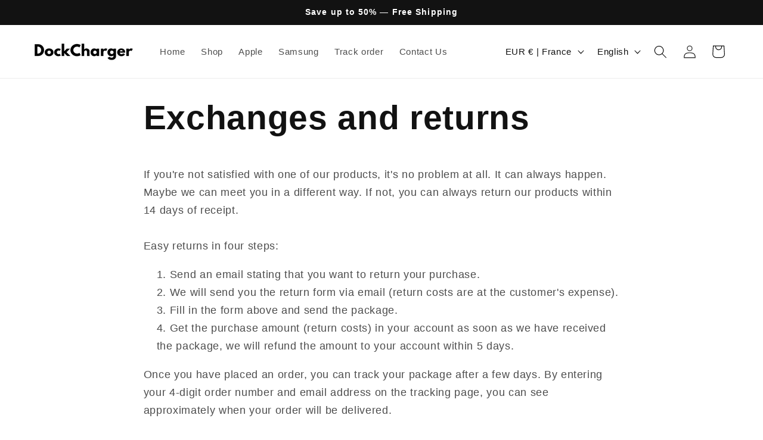

--- FILE ---
content_type: text/css
request_url: https://ichargingdocks.com/cdn/shop/t/1/assets/simply-insurance.css?v=143052841590917698001759731315
body_size: 1197
content:
[data-block-handle=simply-widget-checkout-btn]{display:flex!important}.si-widget-checkout{width:100%}.ssp-checkout-button-container{display:flex;justify-content:center;flex-direction:column;align-items:center}.ssp-checkout-button-container .ssp-checkout-text-wrapper{font-size:14px;width:100%;display:flex;justify-content:start;align-items:center;gap:8px;margin-bottom:5px;padding:0 10px;background-color:var(--ssp_checkout_label_bg_color, transparent);color:var(--ssp_checkout_label_text_color, #000)}.ssp-checkout-button-container .ssp-checkout-text-wrapper .ssp-checkout-text{font-size:var(--ssp_checkout_label_font_size, 14px)}.ssp-checkout-button-container .ssp-checkout-text-wrapper .ssp-checkout-text p{margin:0;line-height:normal}.ssp-checkout-button-container .ssp-checkout-button{display:block!important;font-size:var(--ssp_checkout_btn_text_size, 15px);font-weight:var(--ssp_checkout_btn_text_weight, 400);font-family:inherit;background-color:var(--ssp_checkout_btn_bg_color, #000);color:var(--ssp_checkout_btn_text_color, #fff)!important;border-width:var(--ssp_checkout_btn_border_size, 0px);border-style:solid;border-color:var(--ssp_checkout_btn_border_color, #000);border-radius:var(--ssp_checkout_btn_border_radius, 0px);padding:var(--ssp_checkout_btn_padding, 15px);margin:var(--ssp_checkout_btn_margin, 0px);margin-bottom:5px;transition:all .3s ease-in-out;text-align:center;width:100%;cursor:pointer}.ssp-checkout-button-container .ssp-checkout-button:hover{background-color:var(--ssp_checkout_btn_bg_hover_color, #000);color:var(--ssp_checkout_btn_text_hover_color, #fff);border-color:var(--ssp_checkout_btn_border_hover_color, #000)}.ssp-checkout-button-container .ssp-checkout-button .insurance_plan{color:var(--ssp_checkout_btn_text_color, #fff)!important}.ssp-checkout-button-container .ssp-checkout-link{font-size:var(--ssp_secondary_checkout_btn_font_size, 16px);font-weight:var(--ssp_secondary_checkout_btn_font_weight, 400);color:var(--ssp_secondary_checkout_btn_text_color, #000);text-decoration:underline;margin-bottom:5px;cursor:pointer}.ssp-checkout-button-container .btnCstm.tooltipCstm{display:flex}.ssp-checkout-button-container .btnCstm.tooltipCstm svg{width:20px;height:20px;fill:var(--ssp_checkout_label_text_color, #000)}.ssp-checkout-button-container .tooltipCstm .toolltiptextCstm{margin-left:-190px!important}.ssp-default-shopify-checkout-button-container{display:flex;justify-content:center;flex-direction:column;align-items:center}.ssp-default-shopify-checkout-button-container .ssp-default-shopify-checkout-button{display:block!important;font-size:var(--ssp_checkout_btn_text_size, 15px);font-weight:var(--ssp_checkout_btn_text_weight, 400);font-family:inherit;background-color:var(--ssp_checkout_btn_bg_color, #000);color:var(--ssp_checkout_btn_text_color, #fff);border-width:var(--ssp_checkout_btn_border_size, 0px);border-style:solid;border-color:var(--ssp_checkout_btn_border_color, #000);border-radius:var(--ssp_checkout_btn_border_radius, 0px);padding:var(--ssp_checkout_btn_padding, 15px);margin:var(--ssp_checkout_btn_margin, 0px);margin-bottom:5px;transition:all .3s ease-in-out;text-align:center;width:100%;cursor:pointer}.ssp-default-shopify-checkout-button-container .ssp-default-shopify-checkout-button:hover{background-color:var(--ssp_checkout_btn_bg_hover_color, #000);color:var(--ssp_checkout_btn_text_hover_color, #fff);border-color:var(--ssp_checkout_btn_border_hover_color, #000)}.tooltipCstm{position:relative!important;display:inline-flex;border-bottom:1px dotted #000}.tooltipCstm .toolltiptextCstm{visibility:hidden;width:120px;background-color:#000;color:#fff!important;text-align:center;border-radius:6px;padding:5px 0;position:absolute;z-index:10000;bottom:100%;left:50%;margin-left:-100px}.tooltipCstm:hover .toolltiptextCstm{visibility:visible}.tooltipCstm .toolltiptextCstm{font-size:12px;text-align:left;width:200px!important;height:auto;display:inline-block;line-height:14px;min-width:100px;word-break:break-word;white-space:normal;margin-bottom:5px;padding-left:10px;padding-right:10px;border-radius:10px}.btnCstm.tooltipCstm{width:auto;background:none;border:none;display:inline-flex}.ssp-overflow-hidden{overflow:hidden!important}.hideBox{display:none!important}.ssp-visibility-hidden{visibility:hidden!important}.ssp-widget-modal .ssp-confirmation-modal-container{visibility:hidden;width:100%;max-width:415px;height:auto;position:fixed;margin:var(--ssp_consent_popup_margin, 30px);display:flex;justify-content:center;align-items:center;z-index:10000000001;transform:scale(.7);opacity:0;transition:transform .3s ease,opacity .3s ease}@media screen and (max-width: 500px){.ssp-widget-modal .ssp-confirmation-modal-container{margin:0}}.ssp-widget-modal .ssp-confirmation-modal-container.ssp-active{transform:scale(1);opacity:1;visibility:visible}.ssp-widget-modal .ssp-confirmation-modal-container .ssp-confirmation-modal{width:100%;padding:var(--ssp_consent_popup_padding, 15px);border-width:var(--ssp_consent_popup_border_width, 1px);border-color:var(--ssp_consent_popup_border_color, #e4e4e4);border-style:solid;border-radius:var(--ssp_consent_popup_border_radius, 8px);background-color:#fff;display:flex;flex-direction:column;gap:15px}@media screen and (max-width: 500px){.ssp-widget-modal .ssp-confirmation-modal-container .ssp-confirmation-modal{padding:10px;margin:10px;gap:10px}}.ssp-widget-modal .ssp-confirmation-modal-container .ssp-confirmation-modal .ssp-modal-product-card{border-radius:8px;padding:10px;background-color:var(--ssp_consent_popup_bg_color, #f5f5f5);display:flex;justify-content:start;align-items:center;gap:10px;position:relative}.ssp-widget-modal .ssp-confirmation-modal-container .ssp-confirmation-modal .ssp-modal-product-card .ssp-modal-product-shine-container{border-radius:8px;padding:10px;background-color:transparent;position:absolute;width:100%;height:100%;top:0;left:0;overflow:hidden}.ssp-widget-modal .ssp-confirmation-modal-container .ssp-confirmation-modal .ssp-modal-product-card .ssp-modal-product-shine-container:before{content:"";position:absolute;top:0;left:-75%;width:100%;height:100%;background:linear-gradient(110deg,#fff,45%,#fff,55%,#fff);animation:shine 3s cubic-bezier(.5,1,.89,1) 1s infinite;transform:translate(0) rotate(-45deg) skew(0) skewY(0) scaleX(1) scaleY(1);pointer-events:none;z-index:1000;filter:blur(24px)}@keyframes shine{0%{left:-75%}50%{left:100%}to{left:100%}}.ssp-widget-modal .ssp-confirmation-modal-container .ssp-confirmation-modal .ssp-modal-product-card .ssp-product-img-wrapper{width:60px;height:60px;min-width:60px;min-height:60px}.ssp-widget-modal .ssp-confirmation-modal-container .ssp-confirmation-modal .ssp-modal-product-card .ssp-product-img-wrapper img{width:100%;height:100%;border-radius:10px}.ssp-widget-modal .ssp-confirmation-modal-container .ssp-confirmation-modal .ssp-modal-product-card .ssp-product-details-wrapper{display:flex;flex-direction:column;gap:2px}.ssp-widget-modal .ssp-confirmation-modal-container .ssp-confirmation-modal .ssp-modal-product-card .ssp-product-details-wrapper *{word-break:break-word}.ssp-widget-modal .ssp-confirmation-modal-container .ssp-confirmation-modal .ssp-modal-product-card .ssp-product-details-wrapper h5.ssp-product-title{font-size:var(--ssp_consent_popup_title_font_size, 14px);font-weight:var(--ssp_consent_popup_title_font_weight, 600);color:var(--ssp_consent_popup_title_font_color, #000);margin:0 0 2px;display:flex;justify-content:start;align-items:center;gap:5px}.ssp-widget-modal .ssp-confirmation-modal-container .ssp-confirmation-modal .ssp-modal-product-card .ssp-product-details-wrapper h5.ssp-product-title .tooltipCstm{display:none}.ssp-widget-modal .ssp-confirmation-modal-container .ssp-confirmation-modal .ssp-modal-product-card .ssp-product-details-wrapper h5.ssp-product-title .tooltipCstm .toolltiptextCstm{margin-left:0;left:unset;right:-50%}.ssp-widget-modal .ssp-confirmation-modal-container .ssp-confirmation-modal .ssp-modal-product-card .ssp-product-details-wrapper p{margin:0;font-size:var(--ssp_consent_popup_subtitle_font_size, 13px);font-weight:var(--ssp_consent_popup_subtitle_font_weight, 400);color:var(--ssp_consent_popup_subtitle_font_color, #666);line-height:normal}.ssp-widget-modal .ssp-confirmation-modal-container .ssp-confirmation-modal .ssp-modal-btn-wrapper{width:100%;display:flex;justify-content:end;align-items:center;gap:10px}.ssp-widget-modal .ssp-confirmation-modal-container .ssp-confirmation-modal .ssp-modal-btn-wrapper .ssp-modal-cancel-btn{width:50%;background:#d4d4d4;border:none;text-decoration:none;padding:8px 12px;border-radius:8px;cursor:pointer}.ssp-widget-modal .ssp-confirmation-modal-container .ssp-confirmation-modal .ssp-modal-btn-wrapper .ssp-modal-add-btn{width:50%;color:#fff;background:linear-gradient(180deg,#30303000 63.53%,#ffffff26),#303030;box-shadow:0 -.0625rem 0 .0625rem #000c inset,0 0 0 .0625rem #303030 inset,0 .03125rem 0 .09375rem #ffffff40 inset;touch-action:manipulation;border:none;border-radius:8px;text-decoration:none;padding:8px 12px;cursor:pointer}.ssp-widget-modal .ssp-confirmation-modal-container .ssp-confirmation-modal .ssp-modal-btn-wrapper .ssp-modal-add-btn:hover{background:linear-gradient(180deg,#30303000 63.53%,#ffffff26),#1a1a1a}.simply-insurance{max-width:400px;padding:15px 0;margin-left:auto}.simply-insurance.loaded{display:block;padding:10px 15px}.simply-insurance .header-wrap{display:-webkit-box;display:-moz-box;display:-ms-flexbox;display:-webkit-flex;display:flex;-webkit-box-align:center;-webkit-flex-align:center;-ms-flex-align:center;-webkit-align-items:center;align-items:center;justify-content:space-between;-webkit-justify-content:space-between;gap:5px;width:100%}.simply-insurance .header-wrap .plan_info_btn{width:40px}.simply-insurance .header-wrap .title-image-wrap{text-align:left;gap:15px;display:-webkit-box;display:-moz-box;display:-ms-flexbox;display:-webkit-flex;display:flex;-webkit-box-align:center;-webkit-flex-align:center;-ms-flex-align:center;-webkit-align-items:center;align-items:center;justify-content:center;-webkit-justify-content:center}.simply-insurance .header-wrap .title-image-wrap img{width:40px}.simply-insurance .header-wrap .title-image-wrap.ssp-gray-image img{filter:grayscale(1)}.simply-insurance .header-wrap .title-image-wrap .insurance-title-wrap{display:flex;flex-direction:column;gap:5px}.simply-insurance .header-wrap h3{padding-right:5px;font-size:15px}.simply-insurance p{font-size:12px}.simply-insurance .plan_title{display:flex;justify-content:start;align-items:center;gap:5px;line-height:21px;font-weight:700;margin:0}.simply-insurance .plan_subtitle{margin:0;line-height:normal}.simply-insurance .plan-description{font-size:12px;line-height:normal;display:inline-block;text-align:left}.simply-insurance .plan-description.hide,.simply-insurance .switch-button .cart-insurance-input{display:none}.simply-insurance .switch{display:inline-block;position:relative;width:40px;height:20px;border-radius:20px;background:#dfd9ea;transition:background .28s cubic-bezier(.4,0,.2,1);vertical-align:middle;cursor:pointer}.simply-insurance #toggle-status{position:absolute;width:1px;height:1px;margin:-1px;padding:0;border:0;clip:rect(0,0,0,0);overflow:hidden}.simply-insurance .switch:before{content:"";position:absolute;top:1px;left:2px;width:17px;height:17px;background:#fafafa;border-radius:50%;transition:left .28s cubic-bezier(.4,0,.2,1),background .28s cubic-bezier(.4,0,.2,1),box-shadow .28s cubic-bezier(.4,0,.2,1)}.simply-insurance .switch:active:before{box-shadow:0 2px 8px #00000047,0 0 0 20px #8080801a}.simply-insurance input:checked+.switch{background:#72da67}.simply-insurance input:checked+.switch:before{left:20px;background:#fff}.simply-insurance input:checked+.switch:active:before{box-shadow:0 2px 8px #00000047,0 0 0 20px #00968833}.plan_info_btn{position:relative;border-bottom:1px dotted #000;width:auto;background:none;border:none;display:inline-block}.plan_info_btn .plan_info{visibility:hidden;width:120px;background-color:#000;color:#fff;text-align:center;border-radius:6px;padding:5px 0;position:absolute;z-index:1;bottom:100%;left:50%;margin-left:-60px}.plan_info_btn:hover .plan_info{visibility:visible}.plan_info_btn .plan_info{font-size:12px;text-align:left;width:200px!important;height:auto;display:inline-block;line-height:14px;min-width:100px;word-break:break-word;white-space:normal;margin-bottom:5px;padding-left:10px;padding-right:10px;border-radius:10px}
/*# sourceMappingURL=/cdn/shop/t/1/assets/simply-insurance.css.map?v=143052841590917698001759731315 */


--- FILE ---
content_type: text/javascript; charset=utf-8
request_url: https://ichargingdocks.com/en-fr/cart.js
body_size: -294
content:
{"token":"hWN7e7c4C4N25Zr0dGOSnY38?key=545c567fe5a0a973b28a45e1dd81344e","note":"","attributes":{"_kaching_session_id":"375db4a0-29c9-4469-8bd4-33ec5ac0381b"},"original_total_price":0,"total_price":0,"total_discount":0,"total_weight":0.0,"item_count":0,"items":[],"requires_shipping":false,"currency":"EUR","items_subtotal_price":0,"cart_level_discount_applications":[],"discount_codes":[]}

--- FILE ---
content_type: text/javascript
request_url: https://ichargingdocks.com/cdn/shop/t/1/assets/simply-insurance.js?v=158185193755808661621759733665
body_size: 52954
content:
/*! For license information please see simply-insurance.js.LICENSE.txt */
(()=>{var t={62:(t,e,n)=>{"use strict";n(629)("trimLeft",function(t){return function(){return t(this,1)}},"trimStart")},107:(t,e,n)=>{"use strict";var r=n(4228),i=n(3048),o="number";t.exports=function(t){if("string"!==t&&t!==o&&"default"!==t)throw TypeError("Incorrect hint");return i(r(this),t!=o)}},128:t=>{t.exports=function(t){try{return{e:!1,v:t()}}catch(t){return{e:!0,v:t}}}},157:(t,e,n)=>{var r=n(7087),i=Math.max,o=Math.min;t.exports=function(t,e){return(t=r(t))<0?i(t+e,0):o(t,e)}},177:(t,e,n)=>{"use strict";var r=n(2127),i=n(1485),o=n(8942),a="startsWith",s=""[a];r(r.P+r.F*n(5203)(a),"String",{startsWith:function(t){var e=o(this,t,a),n=i(Math.min(arguments.length>1?arguments[1]:void 0,e.length)),r=String(t);return s?s.call(e,r,n):e.slice(n,n+r.length)===r}})},210:(t,e,n)=>{var r=n(2127);r(r.S,"Number",{MAX_SAFE_INTEGER:9007199254740991})},237:(t,e,n)=>{for(var r,i=n(7526),o=n(3341),a=n(4415),s=a("typed_array"),c=a("view"),u=!(!i.ArrayBuffer||!i.DataView),l=u,f=0,p="Int8Array,Uint8Array,Uint8ClampedArray,Int16Array,Uint16Array,Int32Array,Uint32Array,Float32Array,Float64Array".split(",");f<9;)(r=i[p[f++]])?(o(r.prototype,s,!0),o(r.prototype,c,!0)):l=!1;t.exports={ABV:u,CONSTR:l,TYPED:s,VIEW:c}},333:(t,e,n)=>{n(7209)("Uint8",1,function(t){return function(e,n,r){return t(this,e,n,r)}},!0)},341:(t,e,n)=>{"use strict";var r=n(5411),i=n(4228),o=n(9190),a=n(8828),s=n(1485),c=n(2535),u=n(9600),l=n(9448),f=Math.min,p=[].push,h="split",d="length",g="lastIndex",v=4294967295,y=!l(function(){RegExp(v,"y")});n(9228)("split",2,function(t,e,n,l){var m;return m="c"=="abbc"[h](/(b)*/)[1]||4!="test"[h](/(?:)/,-1)[d]||2!="ab"[h](/(?:ab)*/)[d]||4!="."[h](/(.?)(.?)/)[d]||"."[h](/()()/)[d]>1||""[h](/.?/)[d]?function(t,e){var i=String(this);if(void 0===t&&0===e)return[];if(!r(t))return n.call(i,t,e);for(var o,a,s,c=[],l=(t.ignoreCase?"i":"")+(t.multiline?"m":"")+(t.unicode?"u":"")+(t.sticky?"y":""),f=0,h=void 0===e?v:e>>>0,y=new RegExp(t.source,l+"g");(o=u.call(y,i))&&!((a=y[g])>f&&(c.push(i.slice(f,o.index)),o[d]>1&&o.index<i[d]&&p.apply(c,o.slice(1)),s=o[0][d],f=a,c[d]>=h));)y[g]===o.index&&y[g]++;return f===i[d]?!s&&y.test("")||c.push(""):c.push(i.slice(f)),c[d]>h?c.slice(0,h):c}:"0"[h](void 0,0)[d]?function(t,e){return void 0===t&&0===e?[]:n.call(this,t,e)}:n,[function(n,r){var i=t(this),o=null==n?void 0:n[e];return void 0!==o?o.call(n,i,r):m.call(String(i),n,r)},function(t,e){var r=l(m,t,this,e,m!==n);if(r.done)return r.value;var u=i(t),p=String(this),h=o(u,RegExp),d=u.unicode,g=(u.ignoreCase?"i":"")+(u.multiline?"m":"")+(u.unicode?"u":"")+(y?"y":"g"),b=new h(y?u:"^(?:"+u.source+")",g),w=void 0===e?v:e>>>0;if(0===w)return[];if(0===p.length)return null===c(b,p)?[p]:[];for(var k=0,x=0,S=[];x<p.length;){b.lastIndex=y?x:0;var _,P=c(b,y?p:p.slice(x));if(null===P||(_=f(s(b.lastIndex+(y?0:x)),p.length))===k)x=a(p,x,d);else{if(S.push(p.slice(k,x)),S.length===w)return S;for(var E=1;E<=P.length-1;E++)if(S.push(P[E]),S.length===w)return S;x=k=_}}return S.push(p.slice(k)),S}]})},345:(t,e,n)=>{var r=n(2127);r(r.S,"Math",{sign:n(3733)})},489:(t,e,n)=>{var r=n(7967).f,i=Function.prototype,o=/^\s*function ([^ (]*)/,a="name";a in i||n(1763)&&r(i,a,{configurable:!0,get:function(){try{return(""+this).match(o)[1]}catch(t){return""}}})},521:(t,e,n)=>{"use strict";n(629)("trimRight",function(t){return function(){return t(this,2)}},"trimEnd")},571:(t,e,n)=>{var r=n(2127),i=n(2738);r(r.G+r.F*(parseInt!=i),{parseInt:i})},627:(t,e,n)=>{var r=n(7917),i=n(8270),o=n(766)("IE_PROTO"),a=Object.prototype;t.exports=Object.getPrototypeOf||function(t){return t=i(t),r(t,o)?t[o]:"function"==typeof t.constructor&&t instanceof t.constructor?t.constructor.prototype:t instanceof Object?a:null}},629:(t,e,n)=>{var r=n(2127),i=n(3344),o=n(9448),a=n(832),s="["+a+"]",c=RegExp("^"+s+s+"*"),u=RegExp(s+s+"*$"),l=function(t,e,n){var i={},s=o(function(){return!!a[t]()||"​"!="​"[t]()}),c=i[t]=s?e(f):a[t];n&&(i[n]=c),r(r.P+r.F*s,"String",i)},f=l.trim=function(t,e){return t=String(i(t)),1&e&&(t=t.replace(c,"")),2&e&&(t=t.replace(u,"")),t};t.exports=l},660:(t,e,n)=>{var r=n(2127);r(r.G+r.W+r.F*!n(237).ABV,{DataView:n(8032).DataView})},735:(t,e,n)=>{"use strict";n.r(e);var r=n(4247);function i(t){return i="function"==typeof Symbol&&"symbol"==typeof Symbol.iterator?function(t){return typeof t}:function(t){return t&&"function"==typeof Symbol&&t.constructor===Symbol&&t!==Symbol.prototype?"symbol":typeof t},i(t)}function o(t,e){for(var n=0;n<e.length;n++){var r=e[n];r.enumerable=r.enumerable||!1,r.configurable=!0,"value"in r&&(r.writable=!0),Object.defineProperty(t,s(r.key),r)}}function a(t,e,n){return e&&o(t.prototype,e),n&&o(t,n),Object.defineProperty(t,"prototype",{writable:!1}),t}function s(t){var e=function(t){if("object"!=i(t)||!t)return t;var e=t[Symbol.toPrimitive];if(void 0!==e){var n=e.call(t,"string");if("object"!=i(n))return n;throw new TypeError("@@toPrimitive must return a primitive value.")}return String(t)}(t);return"symbol"==i(e)?e:e+""}new(a(function t(){var e,n,i;!function(t,e){if(!(t instanceof e))throw new TypeError("Cannot call a class as a function")}(this,t),e=this,i=function(){try{cn(Shopify)||cn(Shopify.Checkout)||"shipping_method"==Shopify.Checkout.step&&(document.addEventListener("page:change",function(){fetch("/cart.json").then(function(t){t.json().then(function(t){simplyInsurance.cartJson=t,new r.default})})}),document.addEventListener("page:load",function(){fetch("/cart.json").then(function(t){t.json().then(function(t){simplyInsurance.cartJson=t,new r.default})})}))}catch(t){console.log(t)}},(n=s(n="init"))in e?Object.defineProperty(e,n,{value:i,enumerable:!0,configurable:!0,writable:!0}):e[n]=i,this.init()}))},752:(t,e,n)=>{var r=n(4401);t.exports=function(t,e){if(!r(t))return t;var n,i;if(e&&"function"==typeof(n=t.toString)&&!r(i=n.call(t)))return i;if("function"==typeof(n=t.valueOf)&&!r(i=n.call(t)))return i;if(!e&&"function"==typeof(n=t.toString)&&!r(i=n.call(t)))return i;throw TypeError("Can't convert object to primitive value")}},762:(t,e,n)=>{var r=n(4848),i=n(7574)("iterator"),o=n(906);t.exports=n(6094).getIteratorMethod=function(t){if(null!=t)return t[i]||t["@@iterator"]||o[r(t)]}},766:(t,e,n)=>{var r=n(4556)("keys"),i=n(4415);t.exports=function(t){return r[t]||(r[t]=i(t))}},812:(t,e,n)=>{var r=n(4401);t.exports=function(t){if(!r(t))throw TypeError(t+" is not an object!");return t}},832:t=>{t.exports="\t\n\v\f\r   ᠎             　\u2028\u2029\ufeff"},906:t=>{t.exports={}},923:(t,e,n)=>{var r=n(2127),i=n(6094),o=n(9448);t.exports=function(t,e){var n=(i.Object||{})[t]||Object[t],a={};a[t]=e(n),r(r.S+r.F*o(function(){n(1)}),"Object",a)}},935:(t,e,n)=>{var r=n(2127);r(r.S,"Object",{create:n(4719)})},957:(t,e,n)=>{"use strict";n(629)("trim",function(t){return function(){return t(this,3)}})},1060:(t,e)=>{e.f=Object.getOwnPropertySymbols},1104:(t,e,n)=>{var r=n(2127),i=n(627),o=n(4228);r(r.S,"Reflect",{getPrototypeOf:function(t){return i(o(t))}})},1124:(t,e,n)=>{var r=n(8535);r(r.G,{global:n(6670)})},1158:(t,e,n)=>{"use strict";var r=n(4228);t.exports=function(){var t=r(this),e="";return t.global&&(e+="g"),t.ignoreCase&&(e+="i"),t.multiline&&(e+="m"),t.unicode&&(e+="u"),t.sticky&&(e+="y"),e}},1212:(t,e,n)=>{var r=n(7087),i=n(3344);t.exports=function(t){return function(e,n){var o,a,s=String(i(e)),c=r(n),u=s.length;return c<0||c>=u?t?"":void 0:(o=s.charCodeAt(c))<55296||o>56319||c+1===u||(a=s.charCodeAt(c+1))<56320||a>57343?t?s.charAt(c):o:t?s.slice(c,c+2):a-56320+(o-55296<<10)+65536}}},1220:(t,e,n)=>{n(7209)("Int16",2,function(t){return function(e,n,r){return t(this,e,n,r)}})},1243:(t,e,n)=>{n(7146),t.exports=n(6094).Object.entries},1249:(t,e,n)=>{var r=n(5089);t.exports=Object("z").propertyIsEnumerable(0)?Object:function(t){return"String"==r(t)?t.split(""):Object(t)}},1308:(t,e,n)=>{var r=n(7526).document;t.exports=r&&r.documentElement},1311:(t,e,n)=>{var r=n(4561),i=n(6140);t.exports=Object.keys||function(t){return r(t,i)}},1318:(t,e,n)=>{var r=n(2127);r(r.S,"Math",{fround:n(2122)})},1368:(t,e,n)=>{n(62),t.exports=n(6094).String.trimLeft},1384:(t,e,n)=>{var r=n(7526),i=n(2780).set,o=r.MutationObserver||r.WebKitMutationObserver,a=r.process,s=r.Promise,c="process"==n(5089)(a);t.exports=function(){var t,e,n,u=function(){var r,i;for(c&&(r=a.domain)&&r.exit();t;){i=t.fn,t=t.next;try{i()}catch(r){throw t?n():e=void 0,r}}e=void 0,r&&r.enter()};if(c)n=function(){a.nextTick(u)};else if(!o||r.navigator&&r.navigator.standalone)if(s&&s.resolve){var l=s.resolve(void 0);n=function(){l.then(u)}}else n=function(){i.call(r,u)};else{var f=!0,p=document.createTextNode("");new o(u).observe(p,{characterData:!0}),n=function(){p.data=f=!f}}return function(r){var i={fn:r,next:void 0};e&&(e.next=i),t||(t=i,n()),e=i}}},1430:(t,e,n)=>{var r=n(2127);r(r.S+r.F,"Object",{assign:n(8206)})},1449:(t,e,n)=>{"use strict";var r=n(2127),i=n(6543);r(r.P+r.F*!n(6884)([].reduce,!0),"Array",{reduce:function(t){return i(this,t,arguments.length,arguments[1],!1)}})},1464:(t,e,n)=>{var r=n(7221),i=n(1485),o=n(157);t.exports=function(t){return function(e,n,a){var s,c=r(e),u=i(c.length),l=o(a,u);if(t&&n!=n){for(;u>l;)if((s=c[l++])!=s)return!0}else for(;u>l;l++)if((t||l in c)&&c[l]===n)return t||l||0;return!t&&-1}}},1473:t=>{t.exports=Math.log1p||function(t){return(t=+t)>-1e-8&&t<1e-8?t-t*t/2:Math.log(1+t)}},1485:(t,e,n)=>{var r=n(7087),i=Math.min;t.exports=function(t){return t>0?i(r(t),9007199254740991):0}},1508:(t,e,n)=>{var r=n(906),i=n(7574)("iterator"),o=Array.prototype;t.exports=function(t){return void 0!==t&&(r.Array===t||o[i]===t)}},1596:(t,e,n)=>{"use strict";function r(t){return r="function"==typeof Symbol&&"symbol"==typeof Symbol.iterator?function(t){return typeof t}:function(t){return t&&"function"==typeof Symbol&&t.constructor===Symbol&&t!==Symbol.prototype?"symbol":typeof t},r(t)}function i(t){return function(t){if(Array.isArray(t))return p(t)}(t)||function(t){if("undefined"!=typeof Symbol&&null!=t[Symbol.iterator]||null!=t["@@iterator"])return Array.from(t)}(t)||f(t)||function(){throw new TypeError("Invalid attempt to spread non-iterable instance.\nIn order to be iterable, non-array objects must have a [Symbol.iterator]() method.")}()}function o(){var t,e,n="function"==typeof Symbol?Symbol:{},r=n.iterator||"@@iterator",i=n.toStringTag||"@@toStringTag";function s(n,r,i,o){var s=r&&r.prototype instanceof u?r:u,l=Object.create(s.prototype);return a(l,"_invoke",function(n,r,i){var o,a,s,u=0,l=i||[],f=!1,p={p:0,n:0,v:t,a:h,f:h.bind(t,4),d:function(e,n){return o=e,a=0,s=t,p.n=n,c}};function h(n,r){for(a=n,s=r,e=0;!f&&u&&!i&&e<l.length;e++){var i,o=l[e],h=p.p,d=o[2];n>3?(i=d===r)&&(s=o[(a=o[4])?5:(a=3,3)],o[4]=o[5]=t):o[0]<=h&&((i=n<2&&h<o[1])?(a=0,p.v=r,p.n=o[1]):h<d&&(i=n<3||o[0]>r||r>d)&&(o[4]=n,o[5]=r,p.n=d,a=0))}if(i||n>1)return c;throw f=!0,r}return function(i,l,d){if(u>1)throw TypeError("Generator is already running");for(f&&1===l&&h(l,d),a=l,s=d;(e=a<2?t:s)||!f;){o||(a?a<3?(a>1&&(p.n=-1),h(a,s)):p.n=s:p.v=s);try{if(u=2,o){if(a||(i="next"),e=o[i]){if(!(e=e.call(o,s)))throw TypeError("iterator result is not an object");if(!e.done)return e;s=e.value,a<2&&(a=0)}else 1===a&&(e=o.return)&&e.call(o),a<2&&(s=TypeError("The iterator does not provide a '"+i+"' method"),a=1);o=t}else if((e=(f=p.n<0)?s:n.call(r,p))!==c)break}catch(e){o=t,a=1,s=e}finally{u=1}}return{value:e,done:f}}}(n,i,o),!0),l}var c={};function u(){}function l(){}function f(){}e=Object.getPrototypeOf;var p=[][r]?e(e([][r]())):(a(e={},r,function(){return this}),e),h=f.prototype=u.prototype=Object.create(p);function d(t){return Object.setPrototypeOf?Object.setPrototypeOf(t,f):(t.__proto__=f,a(t,i,"GeneratorFunction")),t.prototype=Object.create(h),t}return l.prototype=f,a(h,"constructor",f),a(f,"constructor",l),l.displayName="GeneratorFunction",a(f,i,"GeneratorFunction"),a(h),a(h,i,"Generator"),a(h,r,function(){return this}),a(h,"toString",function(){return"[object Generator]"}),(o=function(){return{w:s,m:d}})()}function a(t,e,n,r){var i=Object.defineProperty;try{i({},"",{})}catch(t){i=0}a=function(t,e,n,r){function o(e,n){a(t,e,function(t){return this._invoke(e,n,t)})}e?i?i(t,e,{value:n,enumerable:!r,configurable:!r,writable:!r}):t[e]=n:(o("next",0),o("throw",1),o("return",2))},a(t,e,n,r)}function s(t,e){var n=Object.keys(t);if(Object.getOwnPropertySymbols){var r=Object.getOwnPropertySymbols(t);e&&(r=r.filter(function(e){return Object.getOwnPropertyDescriptor(t,e).enumerable})),n.push.apply(n,r)}return n}function c(t){for(var e=1;e<arguments.length;e++){var n=null!=arguments[e]?arguments[e]:{};e%2?s(Object(n),!0).forEach(function(e){u(t,e,n[e])}):Object.getOwnPropertyDescriptors?Object.defineProperties(t,Object.getOwnPropertyDescriptors(n)):s(Object(n)).forEach(function(e){Object.defineProperty(t,e,Object.getOwnPropertyDescriptor(n,e))})}return t}function u(t,e,n){return(e=function(t){var e=function(t){if("object"!=r(t)||!t)return t;var e=t[Symbol.toPrimitive];if(void 0!==e){var n=e.call(t,"string");if("object"!=r(n))return n;throw new TypeError("@@toPrimitive must return a primitive value.")}return String(t)}(t);return"symbol"==r(e)?e:e+""}(e))in t?Object.defineProperty(t,e,{value:n,enumerable:!0,configurable:!0,writable:!0}):t[e]=n,t}function l(t,e){var n="undefined"!=typeof Symbol&&t[Symbol.iterator]||t["@@iterator"];if(!n){if(Array.isArray(t)||(n=f(t))||e&&t&&"number"==typeof t.length){n&&(t=n);var r=0,i=function(){};return{s:i,n:function(){return r>=t.length?{done:!0}:{done:!1,value:t[r++]}},e:function(t){throw t},f:i}}throw new TypeError("Invalid attempt to iterate non-iterable instance.\nIn order to be iterable, non-array objects must have a [Symbol.iterator]() method.")}var o,a=!0,s=!1;return{s:function(){n=n.call(t)},n:function(){var t=n.next();return a=t.done,t},e:function(t){s=!0,o=t},f:function(){try{a||null==n.return||n.return()}finally{if(s)throw o}}}}function f(t,e){if(t){if("string"==typeof t)return p(t,e);var n={}.toString.call(t).slice(8,-1);return"Object"===n&&t.constructor&&(n=t.constructor.name),"Map"===n||"Set"===n?Array.from(t):"Arguments"===n||/^(?:Ui|I)nt(?:8|16|32)(?:Clamped)?Array$/.test(n)?p(t,e):void 0}}function p(t,e){(null==e||e>t.length)&&(e=t.length);for(var n=0,r=Array(e);n<e;n++)r[n]=t[n];return r}function h(t,e,n,r,i,o,a){try{var s=t[o](a),c=s.value}catch(t){return void n(t)}s.done?e(c):Promise.resolve(c).then(r,i)}function d(t){return function(){var e=this,n=arguments;return new Promise(function(r,i){var o=t.apply(e,n);function a(t){h(o,r,i,a,s,"next",t)}function s(t){h(o,r,i,a,s,"throw",t)}a(void 0)})}}n.r(e),n.d(e,{calculatePercentage:()=>k,closeSidecartOverlay:()=>S,convertToDecimal:()=>w,decodeHTML:()=>C,getCurrencySymbols:()=>P,getLatestCartData:()=>O,getProductIdFromUrl:()=>_,getSiCartCookie:()=>y,getSiCartDiscountCookie:()=>g,isAdminPreviewRendered:()=>v,isThisFreeProduct:()=>A,openSidecartOverlay:()=>x,removeSiCartCookie:()=>b,setSiCartCookie:()=>m});var g=function(t){for(var e=t+"=",n=document.cookie.split(";"),r=0;r<n.length;r++){for(var i=n[r];" "==i.charAt(0);)i=i.substring(1);if(0==i.indexOf(e)){var o=i.substring(e.length,i.length);return decodeURIComponent(o)}}return""},v=!0===window.SSPIsInEmbedded,y=function(t){for(var e=t+"=",n=document.cookie.split(";"),r=0;r<n.length;r++){for(var i=n[r];" "==i.charAt(0);)i=i.substring(1);if(0==i.indexOf(e))return i.substring(e.length,i.length)}return""},m=function(t,e,n){var r=new Date;r.setTime(r.getTime()+24*n*60*60*1e3);var i="expires="+r.toUTCString();document.cookie=t+"="+e+";"+i+";path=/"},b=function(t){document.cookie=t+"=; expires=Thu, 01 Jan 1970 00:00:00 UTC; path=/;"},w=function(t){return t?(t/100).toFixed(2):0},k=function(t,e){return t&&e?(100*e/t).toFixed(2):0},x=function(t){var e=t.target;null!=e&&e.closest(".si-cart-wrapper")&&(e.closest(".si-cart-wrapper").scrollTo(0,0),e.closest(".si-cart-wrapper").classList.add("overflow-hidden"))},S=function(t){var e=t.target;null!=e&&e.closest(".si-cart-wrapper")&&e.closest(".si-cart-wrapper").classList.remove("overflow-hidden")},_=function(t){var e=null==t?void 0:t.split("/");if(e&&e.length>0){var n=e[e.length-1];return Number(n)}return null},P=function(t){var e={AED:"د.إ",AFN:"Af",ALL:"Lek",AMD:"",ANG:"ƒ",AOA:"Kz",ARS:"$",AUD:"$",AWG:"ƒ",AZN:"мaн",BAM:"KM",BBD:"$",BDT:"৳",BGN:"лв",BHD:".د.ب",BIF:"FBu",BMD:"$",BND:"$",BOB:"$b",BRL:"R$",BSD:"$",BTN:"Nu.",BWP:"P",BYR:"p.",BZD:"BZ$",CAD:"$",CDF:"FC",CHF:"CHF",CLF:"",CLP:"$",CNY:"¥",COP:"$",CRC:"₡",CUP:"⃌",CVE:"$",CZK:"Kč",DJF:"Fdj",DKK:"kr",DOP:"RD$",DZD:"دج",EGP:"£",ETB:"Br",EUR:"€",FJD:"$",FKP:"£",GBP:"£",GEL:"ლ",GHS:"¢",GIP:"£",GMD:"D",GNF:"FG",GTQ:"Q",GYD:"$",HKD:"$",HNL:"L",HRK:"kn",HTG:"G",HUF:"Ft",IDR:"Rp",ILS:"₪",INR:"₹",IQD:"ع.د",IRR:"﷼",ISK:"kr",JEP:"£",JMD:"J$",JOD:"JD",JPY:"¥",KES:"KSh",KGS:"лв",KHR:"៛",KMF:"CF",KPW:"₩",KRW:"₩",KWD:"د.ك",KYD:"$",KZT:"лв",LAK:"₭",LBP:"£",LKR:"₨",LRD:"$",LSL:"L",LTL:"Lt",LVL:"Ls",LYD:"ل.د",MAD:"د.م.",MDL:"L",MGA:"Ar",MKD:"дeн",MMK:"K",MNT:"₮",MOP:"MOP$",MRO:"UM",MUR:"₨",MVR:".ރ",MWK:"MK",MXN:"$",MYR:"RM",MZN:"MT",NAD:"$",NGN:"₦",NIO:"C$",NOK:"kr",NPR:"₨",NZD:"$",OMR:"﷼",PAB:"B/.",PEN:"S/.",PGK:"K",PHP:"₱",PKR:"₨",PLN:"zł",PYG:"Gs",QAR:"﷼",RON:"lei",RSD:"Дин.",RUB:"py6",RWF:"ر.س",SAR:"﷼",SBD:"$",SCR:"₨",SDG:"£",SEK:"kr",SGD:"$",SHP:"£",SLL:"Le",SOS:"S",SRD:"$",STD:"Db",SVC:"$",SYP:"£",SZL:"L",THB:"฿",TJS:"TJS",TMT:"m",TND:"د.ت",TOP:"T$",TRY:"₤",TTD:"$",TWD:"NT$",TZS:"",UAH:"₴",UGX:"USh",USD:"$",UYU:"$U",UZS:"лв",VEF:"Bs",VND:"₫",VUV:"VT",WST:"WS$",XAF:"FCFA",XCD:"$",XDR:"",XOF:"",XPF:"F",YER:"﷼",ZAR:"R",ZMK:"ZK",ZWL:"Z$"},n="$";return e[t]&&(n=e[t]),n},E=function(){var t=d(o().m(function t(e,n){var r;return o().w(function(t){for(;;)if(0===t.n)return r=null==e?void 0:e.items.map(function(t){var e,r=null,i=l(n);try{for(i.s();!(e=i.n()).done;){var o=e.value,a=(o.dataset.cartItemHandle,o.dataset.cartItemVariantId),s=o.dataset.cartItemInventoryTracked,u=o.dataset.cartItemContinueSelling;if(t.variant_id==a&&s&&"deny"===u){var f=Number(o.dataset.cartItemInventory);if(!isNaN(f)){r=f;break}}}}catch(t){i.e(t)}finally{i.f()}return c(c({},t),{},{itemInventory:r})}),t.a(2,c(c({},e),{},{items:r}))},t)}));return function(e,n){return t.apply(this,arguments)}}(),O=function(){var t=d(o().m(function t(){var e,n,r,a,s,c,u,l,f,p;return o().w(function(t){for(;;)switch(t.p=t.n){case 0:return t.p=0,t.n=1,fetch("".concat(window.Shopify.routes.root,"?sections=").concat(simplySideCart.sectionId));case 1:return e=t.v,t.n=2,e.json();case 2:return n=t.v,r=new DOMParser,a=r.parseFromString(n[window.simplySideCart.sectionId],"text/html"),s=a.getElementsByClassName("ssp-sidecart-data"),c=[],Array.prototype.forEach.call(s,function(t){var e={};e.data=JSON.parse(t.innerHTML),c.push(e)}),u=c[0].data.cartData,l=a.querySelector(".si-cart-data-element"),f=i(l.querySelectorAll(".si-cart-item-data-element")),t.a(2,E(u,f));case 3:return t.p=3,p=t.v,console.error("Error occurred while getting cart data:",p),t.a(2,null)}},t,null,[[0,3]])}));return function(){return t.apply(this,arguments)}}(),A=function(t){return!!(t.properties.SSP_free_reward_product0||t.properties.SSP_free_reward_product1||t.properties.SSP_free_reward_product2)},C=function(t){return(new DOMParser).parseFromString(t,"text/html").documentElement.textContent}},1626:(t,e,n)=>{var r=n(7967),i=n(4228),o=n(1311);t.exports=n(1763)?Object.defineProperties:function(t,e){i(t);for(var n,a=o(e),s=a.length,c=0;s>c;)r.f(t,n=a[c++],e[n]);return t}},1632:(t,e,n)=>{"use strict";var r=n(6197),i=n(2888);t.exports=n(8933)("Set",function(t){return function(){return t(this,arguments.length>0?arguments[0]:void 0)}},{add:function(t){return r.def(i(this,"Set"),t=0===t?0:t,t)}},r)},1763:(t,e,n)=>{t.exports=!n(9448)(function(){return 7!=Object.defineProperty({},"a",{get:function(){return 7}}).a})},1879:(t,e,n)=>{var r=n(8641),i=n(627),o=n(7917),a=n(2127),s=n(3305),c=n(4228);a(a.S,"Reflect",{get:function t(e,n){var a,u,l=arguments.length<3?e:arguments[2];return c(e)===l?e[n]:(a=r.f(e,n))?o(a,"value")?a.value:void 0!==a.get?a.get.call(l):void 0:s(u=i(e))?t(u,n,l):void 0}})},1883:(t,e,n)=>{var r=n(2127);r(r.S,"Reflect",{has:function(t,e){return e in t}})},1895:(t,e,n)=>{n(923)("getOwnPropertyNames",function(){return n(4765).f})},1933:(t,e,n)=>{var r=n(2127),i=n(7526).isFinite;r(r.S,"Number",{isFinite:function(t){return"number"==typeof t&&i(t)}})},1984:t=>{t.exports=function(t){try{return!!t()}catch(t){return!0}}},1996:t=>{t.exports=function(t,e){return{enumerable:!(1&t),configurable:!(2&t),writable:!(4&t),value:e}}},2087:(t,e,n)=>{n(7209)("Uint16",2,function(t){return function(e,n,r){return t(this,e,n,r)}})},2122:(t,e,n)=>{var r=n(3733),i=Math.pow,o=i(2,-52),a=i(2,-23),s=i(2,127)*(2-a),c=i(2,-126);t.exports=Math.fround||function(t){var e,n,i=Math.abs(t),u=r(t);return i<c?u*(i/c/a+1/o-1/o)*c*a:(n=(e=(1+a/o)*i)-(e-i))>s||n!=n?u*(1/0):u*n}},2127:(t,e,n)=>{var r=n(7526),i=n(6094),o=n(3341),a=n(8859),s=n(5052),c="prototype",u=function(t,e,n){var l,f,p,h,d=t&u.F,g=t&u.G,v=t&u.S,y=t&u.P,m=t&u.B,b=g?r:v?r[e]||(r[e]={}):(r[e]||{})[c],w=g?i:i[e]||(i[e]={}),k=w[c]||(w[c]={});for(l in g&&(n=e),n)p=((f=!d&&b&&void 0!==b[l])?b:n)[l],h=m&&f?s(p,r):y&&"function"==typeof p?s(Function.call,p):p,b&&a(b,l,p,t&u.U),w[l]!=p&&o(w,l,h),y&&k[l]!=p&&(k[l]=p)};r.core=i,u.F=1,u.G=2,u.S=4,u.P=8,u.B=16,u.W=32,u.U=64,u.R=128,t.exports=u},2220:(t,e,n)=>{var r=n(2127),i=n(157),o=String.fromCharCode,a=String.fromCodePoint;r(r.S+r.F*(!!a&&1!=a.length),"String",{fromCodePoint:function(t){for(var e,n=[],r=arguments.length,a=0;r>a;){if(e=+arguments[a++],i(e,1114111)!==e)throw RangeError(e+" is not a valid code point");n.push(e<65536?o(e):o(55296+((e-=65536)>>10),e%1024+56320))}return n.join("")}})},2322:(t,e,n)=>{"use strict";var r=n(7981),i=n(3305),o=n(1485),a=n(5052),s=n(7574)("isConcatSpreadable");t.exports=function t(e,n,c,u,l,f,p,h){for(var d,g,v=l,y=0,m=!!p&&a(p,h,3);y<u;){if(y in c){if(d=m?m(c[y],y,n):c[y],g=!1,i(d)&&(g=void 0!==(g=d[s])?!!g:r(d)),g&&f>0)v=t(e,n,d,o(d.length),v,f-1)-1;else{if(v>=9007199254740991)throw TypeError();e[v]=d}v++}y++}return v}},2335:(t,e,n)=>{var r=n(2127),i=n(3733);r(r.S,"Math",{cbrt:function(t){return i(t=+t)*Math.pow(Math.abs(t),1/3)}})},2346:(t,e,n)=>{"use strict";var r=n(2127),i=n(8270),o=n(3048);r(r.P+r.F*n(9448)(function(){return null!==new Date(NaN).toJSON()||1!==Date.prototype.toJSON.call({toISOString:function(){return 1}})}),"Date",{toJSON:function(t){var e=i(this),n=o(e);return"number"!=typeof n||isFinite(n)?e.toISOString():null}})},2392:(t,e,n)=>{var r=n(2127),i=Math.atanh;r(r.S+r.F*!(i&&1/i(-0)<0),"Math",{atanh:function(t){return 0==(t=+t)?t:Math.log((1+t)/(1-t))/2}})},2405:(t,e,n)=>{"use strict";var r=n(2127),i=n(1212)(!1);r(r.P,"String",{codePointAt:function(t){return i(this,t)}})},2419:(t,e,n)=>{n(9650),n(935),n(6064),n(7067),n(2642),n(3e3),n(8647),n(1895),n(8236),n(3822),n(5572),n(9318),n(5032),n(9073),n(1430),n(8451),n(8132),n(7482),n(5049),n(489),n(5502),n(571),n(6108),n(4509),n(7727),n(6701),n(4419),n(1933),n(3157),n(9497),n(4104),n(210),n(6576),n(4437),n(8050),n(6648),n(5771),n(2392),n(2335),n(4896),n(4521),n(9147),n(1318),n(4352),n(5327),n(7509),n(5909),n(9584),n(345),n(9134),n(7901),n(6592),n(2220),n(3483),n(957),n(2975),n(2405),n(7224),n(8872),n(4894),n(177),n(7360),n(9011),n(4591),n(7334),n(7083),n(9213),n(8437),n(9839),n(6549),n(2818),n(8543),n(3559),n(4153),n(3292),n(2346),n(9429),n(7849),n(8951),n(7899),n(3863),n(4570),n(6511),n(5853),n(7075),n(3504),n(4913),n(9813),n(8892),n(8888),n(1449),n(7874),n(4609),n(3706),n(9620),n(7762),n(5144),n(5369),n(6209),n(5165),n(8301),n(4116),n(8604),n(9638),n(4040),n(8305),n(4701),n(341),n(6517),n(3386),n(1632),n(9397),n(8163),n(5706),n(660),n(8699),n(4702),n(333),n(1220),n(2087),n(8066),n(8537),n(7925),n(2490),n(7103),n(2586),n(2552),n(4376),n(5153),n(1879),n(2650),n(1104),n(1883),n(5433),n(5e3),n(5932),n(5443),n(6316),t.exports=n(6094)},2468:(t,e,n)=>{var r=n(2127),i=n(9448),o=n(3344),a=/"/g,s=function(t,e,n,r){var i=String(o(t)),s="<"+e;return""!==n&&(s+=" "+n+'="'+String(r).replace(a,"&quot;")+'"'),s+">"+i+"</"+e+">"};t.exports=function(t,e){var n={};n[t]=e(s),r(r.P+r.F*i(function(){var e=""[t]('"');return e!==e.toLowerCase()||e.split('"').length>3}),"String",n)}},2484:(t,e,n)=>{t.exports=!n(8219)&&!n(1984)(function(){return 7!=Object.defineProperty(n(3802)("div"),"a",{get:function(){return 7}}).a})},2490:(t,e,n)=>{n(7209)("Float64",8,function(t){return function(e,n,r){return t(this,e,n,r)}})},2535:(t,e,n)=>{"use strict";var r=n(4848),i=RegExp.prototype.exec;t.exports=function(t,e){var n=t.exec;if("function"==typeof n){var o=n.call(t,e);if("object"!=typeof o)throw new TypeError("RegExp exec method returned something other than an Object or null");return o}if("RegExp"!==r(t))throw new TypeError("RegExp#exec called on incompatible receiver");return i.call(t,e)}},2552:(t,e,n)=>{var r=n(7967),i=n(2127),o=n(4228),a=n(3048);i(i.S+i.F*n(9448)(function(){Reflect.defineProperty(r.f({},1,{value:1}),1,{value:2})}),"Reflect",{defineProperty:function(t,e,n){o(t),e=a(e,!0),o(n);try{return r.f(t,e,n),!0}catch(t){return!1}}})},2586:(t,e,n)=>{var r=n(2127),i=n(4719),o=n(3387),a=n(4228),s=n(3305),c=n(9448),u=n(5538),l=(n(7526).Reflect||{}).construct,f=c(function(){function t(){}return!(l(function(){},[],t)instanceof t)}),p=!c(function(){l(function(){})});r(r.S+r.F*(f||p),"Reflect",{construct:function(t,e){o(t),a(e);var n=arguments.length<3?t:o(arguments[2]);if(p&&!f)return l(t,e,n);if(t==n){switch(e.length){case 0:return new t;case 1:return new t(e[0]);case 2:return new t(e[0],e[1]);case 3:return new t(e[0],e[1],e[2]);case 4:return new t(e[0],e[1],e[2],e[3])}var r=[null];return r.push.apply(r,e),new(u.apply(t,r))}var c=n.prototype,h=i(s(c)?c:Object.prototype),d=Function.apply.call(t,h,e);return s(d)?d:h}})},2642:(t,e,n)=>{var r=n(7221),i=n(8641).f;n(923)("getOwnPropertyDescriptor",function(){return function(t,e){return i(r(t),e)}})},2650:(t,e,n)=>{var r=n(8641),i=n(2127),o=n(4228);i(i.S,"Reflect",{getOwnPropertyDescriptor:function(t,e){return r.f(o(t),e)}})},2677:(t,e,n)=>{var r=n(8423),i=n(6260);t.exports=n(8219)?function(t,e,n){return r.f(t,e,i(1,n))}:function(t,e,n){return t[e]=n,t}},2681:(t,e,n)=>{n(5380),t.exports=n(6094).String.padStart},2738:(t,e,n)=>{var r=n(7526).parseInt,i=n(629).trim,o=n(832),a=/^[-+]?0[xX]/;t.exports=8!==r(o+"08")||22!==r(o+"0x16")?function(t,e){var n=i(String(t),3);return r(n,e>>>0||(a.test(n)?16:10))}:r},2750:t=>{t.exports=!1},2780:(t,e,n)=>{var r,i,o,a=n(5052),s=n(4877),c=n(1308),u=n(6034),l=n(7526),f=l.process,p=l.setImmediate,h=l.clearImmediate,d=l.MessageChannel,g=l.Dispatch,v=0,y={},m="onreadystatechange",b=function(){var t=+this;if(y.hasOwnProperty(t)){var e=y[t];delete y[t],e()}},w=function(t){b.call(t.data)};p&&h||(p=function(t){for(var e=[],n=1;arguments.length>n;)e.push(arguments[n++]);return y[++v]=function(){s("function"==typeof t?t:Function(t),e)},r(v),v},h=function(t){delete y[t]},"process"==n(5089)(f)?r=function(t){f.nextTick(a(b,t,1))}:g&&g.now?r=function(t){g.now(a(b,t,1))}:d?(o=(i=new d).port2,i.port1.onmessage=w,r=a(o.postMessage,o,1)):l.addEventListener&&"function"==typeof postMessage&&!l.importScripts?(r=function(t){l.postMessage(t+"","*")},l.addEventListener("message",w,!1)):r=m in u("script")?function(t){c.appendChild(u("script"))[m]=function(){c.removeChild(this),b.call(t)}}:function(t){setTimeout(a(b,t,1),0)}),t.exports={set:p,clear:h}},2818:(t,e,n)=>{"use strict";n(2468)("small",function(t){return function(){return t(this,"small","","")}})},2820:(t,e,n)=>{n(5392)("asyncIterator")},2888:(t,e,n)=>{var r=n(3305);t.exports=function(t,e){if(!r(t)||t._t!==e)throw TypeError("Incompatible receiver, "+e+" required!");return t}},2956:(t,e,n)=>{t.exports=!n(1763)&&!n(9448)(function(){return 7!=Object.defineProperty(n(6034)("div"),"a",{get:function(){return 7}}).a})},2975:(t,e,n)=>{"use strict";var r=n(1212)(!0);n(8175)(String,"String",function(t){this._t=String(t),this._i=0},function(){var t,e=this._t,n=this._i;return n>=e.length?{value:void 0,done:!0}:(t=r(e,n),this._i+=t.length,{value:t,done:!1})})},2988:(t,e,n)=>{var r=n(4415)("meta"),i=n(3305),o=n(7917),a=n(7967).f,s=0,c=Object.isExtensible||function(){return!0},u=!n(9448)(function(){return c(Object.preventExtensions({}))}),l=function(t){a(t,r,{value:{i:"O"+ ++s,w:{}}})},f=t.exports={KEY:r,NEED:!1,fastKey:function(t,e){if(!i(t))return"symbol"==typeof t?t:("string"==typeof t?"S":"P")+t;if(!o(t,r)){if(!c(t))return"F";if(!e)return"E";l(t)}return t[r].i},getWeak:function(t,e){if(!o(t,r)){if(!c(t))return!0;if(!e)return!1;l(t)}return t[r].w},onFreeze:function(t){return u&&f.NEED&&c(t)&&!o(t,r)&&l(t),t}}},3e3:(t,e,n)=>{var r=n(8270),i=n(627);n(923)("getPrototypeOf",function(){return function(t){return i(r(t))}})},3048:(t,e,n)=>{var r=n(3305);t.exports=function(t,e){if(!r(t))return t;var n,i;if(e&&"function"==typeof(n=t.toString)&&!r(i=n.call(t)))return i;if("function"==typeof(n=t.valueOf)&&!r(i=n.call(t)))return i;if(!e&&"function"==typeof(n=t.toString)&&!r(i=n.call(t)))return i;throw TypeError("Can't convert object to primitive value")}},3133:(t,e,n)=>{var r=n(7087),i=n(1485);t.exports=function(t){if(void 0===t)return 0;var e=r(t),n=i(e);if(e!==n)throw RangeError("Wrong length!");return n}},3157:(t,e,n)=>{var r=n(2127);r(r.S,"Number",{isInteger:n(3842)})},3191:(t,e,n)=>{var r=n(3606);t.exports=function(t,e){return new(r(t))(e)}},3292:(t,e,n)=>{var r=n(2127);r(r.S,"Date",{now:function(){return(new Date).getTime()}})},3305:t=>{t.exports=function(t){return"object"==typeof t?null!==t:"function"==typeof t}},3341:(t,e,n)=>{var r=n(7967),i=n(1996);t.exports=n(1763)?function(t,e,n){return r.f(t,e,i(1,n))}:function(t,e,n){return t[e]=n,t}},3344:t=>{t.exports=function(t){if(null==t)throw TypeError("Can't call method on  "+t);return t}},3386:(t,e,n)=>{"use strict";var r=n(6197),i=n(2888),o="Map";t.exports=n(8933)(o,function(t){return function(){return t(this,arguments.length>0?arguments[0]:void 0)}},{get:function(t){var e=r.getEntry(i(this,o),t);return e&&e.v},set:function(t,e){return r.def(i(this,o),0===t?0:t,e)}},r,!0)},3387:t=>{t.exports=function(t){if("function"!=typeof t)throw TypeError(t+" is not a function!");return t}},3415:(t,e,n)=>{n(8772),n(5417),n(5890),t.exports=n(6094)},3483:(t,e,n)=>{var r=n(2127),i=n(7221),o=n(1485);r(r.S,"String",{raw:function(t){for(var e=i(t.raw),n=o(e.length),r=arguments.length,a=[],s=0;n>s;)a.push(String(e[s++])),s<r&&a.push(String(arguments[s]));return a.join("")}})},3504:(t,e,n)=>{"use strict";var r=n(2127),i=n(6179)(0),o=n(6884)([].forEach,!0);r(r.P+r.F*!o,"Array",{forEach:function(t){return i(this,t,arguments[1])}})},3559:(t,e,n)=>{"use strict";n(2468)("sub",function(t){return function(){return t(this,"sub","","")}})},3589:(t,e,n)=>{var r=n(7526).parseFloat,i=n(629).trim;t.exports=1/r(n(832)+"-0")!=-1/0?function(t){var e=i(String(t),3),n=r(e);return 0===n&&"-"==e.charAt(0)?-0:n}:r},3606:(t,e,n)=>{var r=n(3305),i=n(7981),o=n(7574)("species");t.exports=function(t){var e;return i(t)&&("function"!=typeof(e=t.constructor)||e!==Array&&!i(e.prototype)||(e=void 0),r(e)&&null===(e=e[o])&&(e=void 0)),void 0===e?Array:e}},3706:(t,e,n)=>{"use strict";var r=n(2127),i=n(7221),o=n(7087),a=n(1485),s=[].lastIndexOf,c=!!s&&1/[1].lastIndexOf(1,-0)<0;r(r.P+r.F*(c||!n(6884)(s)),"Array",{lastIndexOf:function(t){if(c)return s.apply(this,arguments)||0;var e=i(this),n=a(e.length),r=n-1;for(arguments.length>1&&(r=Math.min(r,o(arguments[1]))),r<0&&(r=n+r);r>=0;r--)if(r in e&&e[r]===t)return r||0;return-1}})},3733:t=>{t.exports=Math.sign||function(t){return 0==(t=+t)||t!=t?t:t<0?-1:1}},3802:(t,e,n)=>{var r=n(4401),i=n(6670).document,o=r(i)&&r(i.createElement);t.exports=function(t){return o?i.createElement(t):{}}},3822:(t,e,n)=>{var r=n(3305),i=n(2988).onFreeze;n(923)("seal",function(t){return function(e){return t&&r(e)?t(i(e)):e}})},3842:(t,e,n)=>{var r=n(3305),i=Math.floor;t.exports=function(t){return!r(t)&&isFinite(t)&&i(t)===t}},3844:(t,e,n)=>{var r=n(7967).f,i=n(7917),o=n(7574)("toStringTag");t.exports=function(t,e,n){t&&!i(t=n?t:t.prototype,o)&&r(t,o,{configurable:!0,value:e})}},3854:(t,e,n)=>{var r=n(1763),i=n(1311),o=n(7221),a=n(8449).f;t.exports=function(t){return function(e){for(var n,s=o(e),c=i(s),u=c.length,l=0,f=[];u>l;)n=c[l++],r&&!a.call(s,n)||f.push(t?[n,s[n]]:s[n]);return f}}},3863:(t,e,n)=>{"use strict";var r=n(5052),i=n(2127),o=n(8270),a=n(7368),s=n(1508),c=n(1485),u=n(7227),l=n(762);i(i.S+i.F*!n(8931)(function(t){Array.from(t)}),"Array",{from:function(t){var e,n,i,f,p=o(t),h="function"==typeof this?this:Array,d=arguments.length,g=d>1?arguments[1]:void 0,v=void 0!==g,y=0,m=l(p);if(v&&(g=r(g,d>2?arguments[2]:void 0,2)),null==m||h==Array&&s(m))for(n=new h(e=c(p.length));e>y;y++)u(n,y,v?g(p[y],y):p[y]);else for(f=m.call(p),n=new h;!(i=f.next()).done;y++)u(n,y,v?a(f,g,[i.value,y],!0):i.value);return n.length=y,n}})},4040:(t,e,n)=>{"use strict";var r=n(4228),i=n(1485),o=n(8828),a=n(2535);n(9228)("match",1,function(t,e,n,s){return[function(n){var r=t(this),i=null==n?void 0:n[e];return void 0!==i?i.call(n,r):new RegExp(n)[e](String(r))},function(t){var e=s(n,t,this);if(e.done)return e.value;var c=r(t),u=String(this);if(!c.global)return a(c,u);var l=c.unicode;c.lastIndex=0;for(var f,p=[],h=0;null!==(f=a(c,u));){var d=String(f[0]);p[h]=d,""===d&&(c.lastIndex=o(u,i(c.lastIndex),l)),h++}return 0===h?null:p}]})},4104:(t,e,n)=>{var r=n(2127),i=n(3842),o=Math.abs;r(r.S,"Number",{isSafeInteger:function(t){return i(t)&&o(t)<=9007199254740991}})},4116:(t,e,n)=>{"use strict";var r=n(9600);n(2127)({target:"RegExp",proto:!0,forced:r!==/./.exec},{exec:r})},4153:(t,e,n)=>{"use strict";n(2468)("sup",function(t){return function(){return t(this,"sup","","")}})},4228:(t,e,n)=>{var r=n(3305);t.exports=function(t){if(!r(t))throw TypeError(t+" is not an object!");return t}},4247:(t,e,n)=>{"use strict";n.r(e),n.d(e,{default:()=>Ft});var r=n(1596),i=function(t){try{return t=parseFloat(t).toFixed(2),t*=100}catch(e){return t}},o=function(t){var e=arguments.length>1&&void 0!==arguments[1]?arguments[1]:simplyInsurance.money_format;function n(t,e){return void 0===t?e:t}function r(t,e,r,i){if(e=n(e,2),r=n(r,","),i=n(i,"."),isNaN(t)||null==t)return 0;var o=(t=(t/100).toFixed(e)).split(".");return o[0].replace(/(\d)(?=(\d\d\d)+(?!\d))/g,"$1"+r)+(o[1]?i+o[1]:"")}"string"==typeof t&&(t=t.replace(".",""));var i="",o=/\{\{\s*(\w+)\s*\}\}/,a=e||this.money_format;switch(a.match(o)[1]){case"amount":default:i=r(t,2);break;case"amount_no_decimals":i=r(t,0);break;case"amount_with_comma_separator":i=r(t,2,".",",");break;case"amount_with_space_separator":i=r(t,2," ",",");break;case"amount_with_period_and_space_separator":i=r(t,2," ",".");break;case"amount_no_decimals_with_comma_separator":i=r(t,0,".",",");break;case"amount_no_decimals_with_space_separator":i=r(t,0," ");break;case"amount_with_apostrophe_separator":i=r(t,2,"'",".")}var s="";try{s=a.replace(o,i)}catch(e){}return s},a=function(t,e,n){var r=new Date;r.setTime(r.getTime()+24*n*60*60*1e3);var i="expires="+r.toUTCString();document.cookie=t+"="+e+";"+i+";path=/"},s=function(t){for(var e=t+"=",n=document.cookie.split(";"),r=0;r<n.length;r++){for(var i=n[r];" "==i.charAt(0);)i=i.substring(1);if(0==i.indexOf(e))return i.substring(e.length,i.length)}return""},c={topLeft:"top:0; left:0;",topCenter:"top:0; left:50%; transform:scale(1) translateX(-50%);",topRight:"top:0; right:0;",centerLeft:"top:50%; left:0; transform:scale(1) translateY(-50%);",center:"top:50%; left:50%; transform: scale(1) translate(-50%, -50%);",centerRight:"top:50%; right:0; transform:scale(1) translateY(-50%);",bottomLeft:"bottom:0; left:0;",bottomCenter:"bottom:0; left:50%; transform:scale(1) translateX(-50%);",bottomRight:"bottom:0; right:0;"};var u={async:!1,breaks:!1,extensions:null,gfm:!0,hooks:null,pedantic:!1,renderer:null,silent:!1,tokenizer:null,walkTokens:null};function l(t){u=t}var f={exec:()=>null};function p(t,e=""){let n="string"==typeof t?t:t.source;const r={replace:(t,e)=>{let i="string"==typeof e?e:e.source;return i=i.replace(h.caret,"$1"),n=n.replace(t,i),r},getRegex:()=>new RegExp(n,e)};return r}var h={codeRemoveIndent:/^(?: {1,4}| {0,3}\t)/gm,outputLinkReplace:/\\([\[\]])/g,indentCodeCompensation:/^(\s+)(?:```)/,beginningSpace:/^\s+/,endingHash:/#$/,startingSpaceChar:/^ /,endingSpaceChar:/ $/,nonSpaceChar:/[^ ]/,newLineCharGlobal:/\n/g,tabCharGlobal:/\t/g,multipleSpaceGlobal:/\s+/g,blankLine:/^[ \t]*$/,doubleBlankLine:/\n[ \t]*\n[ \t]*$/,blockquoteStart:/^ {0,3}>/,blockquoteSetextReplace:/\n {0,3}((?:=+|-+) *)(?=\n|$)/g,blockquoteSetextReplace2:/^ {0,3}>[ \t]?/gm,listReplaceTabs:/^\t+/,listReplaceNesting:/^ {1,4}(?=( {4})*[^ ])/g,listIsTask:/^\[[ xX]\] /,listReplaceTask:/^\[[ xX]\] +/,anyLine:/\n.*\n/,hrefBrackets:/^<(.*)>$/,tableDelimiter:/[:|]/,tableAlignChars:/^\||\| *$/g,tableRowBlankLine:/\n[ \t]*$/,tableAlignRight:/^ *-+: *$/,tableAlignCenter:/^ *:-+: *$/,tableAlignLeft:/^ *:-+ *$/,startATag:/^<a /i,endATag:/^<\/a>/i,startPreScriptTag:/^<(pre|code|kbd|script)(\s|>)/i,endPreScriptTag:/^<\/(pre|code|kbd|script)(\s|>)/i,startAngleBracket:/^</,endAngleBracket:/>$/,pedanticHrefTitle:/^([^'"]*[^\s])\s+(['"])(.*)\2/,unicodeAlphaNumeric:/[\p{L}\p{N}]/u,escapeTest:/[&<>"']/,escapeReplace:/[&<>"']/g,escapeTestNoEncode:/[<>"']|&(?!(#\d{1,7}|#[Xx][a-fA-F0-9]{1,6}|\w+);)/,escapeReplaceNoEncode:/[<>"']|&(?!(#\d{1,7}|#[Xx][a-fA-F0-9]{1,6}|\w+);)/g,unescapeTest:/&(#(?:\d+)|(?:#x[0-9A-Fa-f]+)|(?:\w+));?/gi,caret:/(^|[^\[])\^/g,percentDecode:/%25/g,findPipe:/\|/g,splitPipe:/ \|/,slashPipe:/\\\|/g,carriageReturn:/\r\n|\r/g,spaceLine:/^ +$/gm,notSpaceStart:/^\S*/,endingNewline:/\n$/,listItemRegex:t=>new RegExp(`^( {0,3}${t})((?:[\t ][^\\n]*)?(?:\\n|$))`),nextBulletRegex:t=>new RegExp(`^ {0,${Math.min(3,t-1)}}(?:[*+-]|\\d{1,9}[.)])((?:[ \t][^\\n]*)?(?:\\n|$))`),hrRegex:t=>new RegExp(`^ {0,${Math.min(3,t-1)}}((?:- *){3,}|(?:_ *){3,}|(?:\\* *){3,})(?:\\n+|$)`),fencesBeginRegex:t=>new RegExp(`^ {0,${Math.min(3,t-1)}}(?:\`\`\`|~~~)`),headingBeginRegex:t=>new RegExp(`^ {0,${Math.min(3,t-1)}}#`),htmlBeginRegex:t=>new RegExp(`^ {0,${Math.min(3,t-1)}}<(?:[a-z].*>|!--)`,"i")},d=/^ {0,3}((?:-[\t ]*){3,}|(?:_[ \t]*){3,}|(?:\*[ \t]*){3,})(?:\n+|$)/,g=/(?:[*+-]|\d{1,9}[.)])/,v=/^(?!bull |blockCode|fences|blockquote|heading|html|table)((?:.|\n(?!\s*?\n|bull |blockCode|fences|blockquote|heading|html|table))+?)\n {0,3}(=+|-+) *(?:\n+|$)/,y=p(v).replace(/bull/g,g).replace(/blockCode/g,/(?: {4}| {0,3}\t)/).replace(/fences/g,/ {0,3}(?:`{3,}|~{3,})/).replace(/blockquote/g,/ {0,3}>/).replace(/heading/g,/ {0,3}#{1,6}/).replace(/html/g,/ {0,3}<[^\n>]+>\n/).replace(/\|table/g,"").getRegex(),m=p(v).replace(/bull/g,g).replace(/blockCode/g,/(?: {4}| {0,3}\t)/).replace(/fences/g,/ {0,3}(?:`{3,}|~{3,})/).replace(/blockquote/g,/ {0,3}>/).replace(/heading/g,/ {0,3}#{1,6}/).replace(/html/g,/ {0,3}<[^\n>]+>\n/).replace(/table/g,/ {0,3}\|?(?:[:\- ]*\|)+[\:\- ]*\n/).getRegex(),b=/^([^\n]+(?:\n(?!hr|heading|lheading|blockquote|fences|list|html|table| +\n)[^\n]+)*)/,w=/(?!\s*\])(?:\\.|[^\[\]\\])+/,k=p(/^ {0,3}\[(label)\]: *(?:\n[ \t]*)?([^<\s][^\s]*|<.*?>)(?:(?: +(?:\n[ \t]*)?| *\n[ \t]*)(title))? *(?:\n+|$)/).replace("label",w).replace("title",/(?:"(?:\\"?|[^"\\])*"|'[^'\n]*(?:\n[^'\n]+)*\n?'|\([^()]*\))/).getRegex(),x=p(/^( {0,3}bull)([ \t][^\n]+?)?(?:\n|$)/).replace(/bull/g,g).getRegex(),S="address|article|aside|base|basefont|blockquote|body|caption|center|col|colgroup|dd|details|dialog|dir|div|dl|dt|fieldset|figcaption|figure|footer|form|frame|frameset|h[1-6]|head|header|hr|html|iframe|legend|li|link|main|menu|menuitem|meta|nav|noframes|ol|optgroup|option|p|param|search|section|summary|table|tbody|td|tfoot|th|thead|title|tr|track|ul",_=/<!--(?:-?>|[\s\S]*?(?:-->|$))/,P=p("^ {0,3}(?:<(script|pre|style|textarea)[\\s>][\\s\\S]*?(?:</\\1>[^\\n]*\\n+|$)|comment[^\\n]*(\\n+|$)|<\\?[\\s\\S]*?(?:\\?>\\n*|$)|<![A-Z][\\s\\S]*?(?:>\\n*|$)|<!\\[CDATA\\[[\\s\\S]*?(?:\\]\\]>\\n*|$)|</?(tag)(?: +|\\n|/?>)[\\s\\S]*?(?:(?:\\n[ \t]*)+\\n|$)|<(?!script|pre|style|textarea)([a-z][\\w-]*)(?:attribute)*? */?>(?=[ \\t]*(?:\\n|$))[\\s\\S]*?(?:(?:\\n[ \t]*)+\\n|$)|</(?!script|pre|style|textarea)[a-z][\\w-]*\\s*>(?=[ \\t]*(?:\\n|$))[\\s\\S]*?(?:(?:\\n[ \t]*)+\\n|$))","i").replace("comment",_).replace("tag",S).replace("attribute",/ +[a-zA-Z:_][\w.:-]*(?: *= *"[^"\n]*"| *= *'[^'\n]*'| *= *[^\s"'=<>`]+)?/).getRegex(),E=p(b).replace("hr",d).replace("heading"," {0,3}#{1,6}(?:\\s|$)").replace("|lheading","").replace("|table","").replace("blockquote"," {0,3}>").replace("fences"," {0,3}(?:`{3,}(?=[^`\\n]*\\n)|~{3,})[^\\n]*\\n").replace("list"," {0,3}(?:[*+-]|1[.)]) ").replace("html","</?(?:tag)(?: +|\\n|/?>)|<(?:script|pre|style|textarea|!--)").replace("tag",S).getRegex(),O={blockquote:p(/^( {0,3}> ?(paragraph|[^\n]*)(?:\n|$))+/).replace("paragraph",E).getRegex(),code:/^((?: {4}| {0,3}\t)[^\n]+(?:\n(?:[ \t]*(?:\n|$))*)?)+/,def:k,fences:/^ {0,3}(`{3,}(?=[^`\n]*(?:\n|$))|~{3,})([^\n]*)(?:\n|$)(?:|([\s\S]*?)(?:\n|$))(?: {0,3}\1[~`]* *(?=\n|$)|$)/,heading:/^ {0,3}(#{1,6})(?=\s|$)(.*)(?:\n+|$)/,hr:d,html:P,lheading:y,list:x,newline:/^(?:[ \t]*(?:\n|$))+/,paragraph:E,table:f,text:/^[^\n]+/},A=p("^ *([^\\n ].*)\\n {0,3}((?:\\| *)?:?-+:? *(?:\\| *:?-+:? *)*(?:\\| *)?)(?:\\n((?:(?! *\\n|hr|heading|blockquote|code|fences|list|html).*(?:\\n|$))*)\\n*|$)").replace("hr",d).replace("heading"," {0,3}#{1,6}(?:\\s|$)").replace("blockquote"," {0,3}>").replace("code","(?: {4}| {0,3}\t)[^\\n]").replace("fences"," {0,3}(?:`{3,}(?=[^`\\n]*\\n)|~{3,})[^\\n]*\\n").replace("list"," {0,3}(?:[*+-]|1[.)]) ").replace("html","</?(?:tag)(?: +|\\n|/?>)|<(?:script|pre|style|textarea|!--)").replace("tag",S).getRegex(),C={...O,lheading:m,table:A,paragraph:p(b).replace("hr",d).replace("heading"," {0,3}#{1,6}(?:\\s|$)").replace("|lheading","").replace("table",A).replace("blockquote"," {0,3}>").replace("fences"," {0,3}(?:`{3,}(?=[^`\\n]*\\n)|~{3,})[^\\n]*\\n").replace("list"," {0,3}(?:[*+-]|1[.)]) ").replace("html","</?(?:tag)(?: +|\\n|/?>)|<(?:script|pre|style|textarea|!--)").replace("tag",S).getRegex()},I={...O,html:p("^ *(?:comment *(?:\\n|\\s*$)|<(tag)[\\s\\S]+?</\\1> *(?:\\n{2,}|\\s*$)|<tag(?:\"[^\"]*\"|'[^']*'|\\s[^'\"/>\\s]*)*?/?> *(?:\\n{2,}|\\s*$))").replace("comment",_).replace(/tag/g,"(?!(?:a|em|strong|small|s|cite|q|dfn|abbr|data|time|code|var|samp|kbd|sub|sup|i|b|u|mark|ruby|rt|rp|bdi|bdo|span|br|wbr|ins|del|img)\\b)\\w+(?!:|[^\\w\\s@]*@)\\b").getRegex(),def:/^ *\[([^\]]+)\]: *<?([^\s>]+)>?(?: +(["(][^\n]+[")]))? *(?:\n+|$)/,heading:/^(#{1,6})(.*)(?:\n+|$)/,fences:f,lheading:/^(.+?)\n {0,3}(=+|-+) *(?:\n+|$)/,paragraph:p(b).replace("hr",d).replace("heading"," *#{1,6} *[^\n]").replace("lheading",y).replace("|table","").replace("blockquote"," {0,3}>").replace("|fences","").replace("|list","").replace("|html","").replace("|tag","").getRegex()},T=/^( {2,}|\\)\n(?!\s*$)/,j=/[\p{P}\p{S}]/u,R=/[\s\p{P}\p{S}]/u,L=/[^\s\p{P}\p{S}]/u,M=p(/^((?![*_])punctSpace)/,"u").replace(/punctSpace/g,R).getRegex(),F=/(?!~)[\p{P}\p{S}]/u,N=/^(?:\*+(?:((?!\*)punct)|[^\s*]))|^_+(?:((?!_)punct)|([^\s_]))/,$=p(N,"u").replace(/punct/g,j).getRegex(),z=p(N,"u").replace(/punct/g,F).getRegex(),D="^[^_*]*?__[^_*]*?\\*[^_*]*?(?=__)|[^*]+(?=[^*])|(?!\\*)punct(\\*+)(?=[\\s]|$)|notPunctSpace(\\*+)(?!\\*)(?=punctSpace|$)|(?!\\*)punctSpace(\\*+)(?=notPunctSpace)|[\\s](\\*+)(?!\\*)(?=punct)|(?!\\*)punct(\\*+)(?!\\*)(?=punct)|notPunctSpace(\\*+)(?=notPunctSpace)",B=p(D,"gu").replace(/notPunctSpace/g,L).replace(/punctSpace/g,R).replace(/punct/g,j).getRegex(),q=p(D,"gu").replace(/notPunctSpace/g,/(?:[^\s\p{P}\p{S}]|~)/u).replace(/punctSpace/g,/(?!~)[\s\p{P}\p{S}]/u).replace(/punct/g,F).getRegex(),G=p("^[^_*]*?\\*\\*[^_*]*?_[^_*]*?(?=\\*\\*)|[^_]+(?=[^_])|(?!_)punct(_+)(?=[\\s]|$)|notPunctSpace(_+)(?!_)(?=punctSpace|$)|(?!_)punctSpace(_+)(?=notPunctSpace)|[\\s](_+)(?!_)(?=punct)|(?!_)punct(_+)(?!_)(?=punct)","gu").replace(/notPunctSpace/g,L).replace(/punctSpace/g,R).replace(/punct/g,j).getRegex(),U=p(/\\(punct)/,"gu").replace(/punct/g,j).getRegex(),V=p(/^<(scheme:[^\s\x00-\x1f<>]*|email)>/).replace("scheme",/[a-zA-Z][a-zA-Z0-9+.-]{1,31}/).replace("email",/[a-zA-Z0-9.!#$%&'*+/=?^_`{|}~-]+(@)[a-zA-Z0-9](?:[a-zA-Z0-9-]{0,61}[a-zA-Z0-9])?(?:\.[a-zA-Z0-9](?:[a-zA-Z0-9-]{0,61}[a-zA-Z0-9])?)+(?![-_])/).getRegex(),H=p(_).replace("(?:--\x3e|$)","--\x3e").getRegex(),Z=p("^comment|^</[a-zA-Z][\\w:-]*\\s*>|^<[a-zA-Z][\\w-]*(?:attribute)*?\\s*/?>|^<\\?[\\s\\S]*?\\?>|^<![a-zA-Z]+\\s[\\s\\S]*?>|^<!\\[CDATA\\[[\\s\\S]*?\\]\\]>").replace("comment",H).replace("attribute",/\s+[a-zA-Z:_][\w.:-]*(?:\s*=\s*"[^"]*"|\s*=\s*'[^']*'|\s*=\s*[^\s"'=<>`]+)?/).getRegex(),W=/(?:\[(?:\\.|[^\[\]\\])*\]|\\.|`[^`]*`|[^\[\]\\`])*?/,K=p(/^!?\[(label)\]\(\s*(href)(?:(?:[ \t]*(?:\n[ \t]*)?)(title))?\s*\)/).replace("label",W).replace("href",/<(?:\\.|[^\n<>\\])+>|[^ \t\n\x00-\x1f]*/).replace("title",/"(?:\\"?|[^"\\])*"|'(?:\\'?|[^'\\])*'|\((?:\\\)?|[^)\\])*\)/).getRegex(),J=p(/^!?\[(label)\]\[(ref)\]/).replace("label",W).replace("ref",w).getRegex(),X=p(/^!?\[(ref)\](?:\[\])?/).replace("ref",w).getRegex(),Y={_backpedal:f,anyPunctuation:U,autolink:V,blockSkip:/\[[^[\]]*?\]\((?:\\.|[^\\\(\)]|\((?:\\.|[^\\\(\)])*\))*\)|`[^`]*?`|<[^<>]*?>/g,br:T,code:/^(`+)([^`]|[^`][\s\S]*?[^`])\1(?!`)/,del:f,emStrongLDelim:$,emStrongRDelimAst:B,emStrongRDelimUnd:G,escape:/^\\([!"#$%&'()*+,\-./:;<=>?@\[\]\\^_`{|}~])/,link:K,nolink:X,punctuation:M,reflink:J,reflinkSearch:p("reflink|nolink(?!\\()","g").replace("reflink",J).replace("nolink",X).getRegex(),tag:Z,text:/^(`+|[^`])(?:(?= {2,}\n)|[\s\S]*?(?:(?=[\\<!\[`*_]|\b_|$)|[^ ](?= {2,}\n)))/,url:f},Q={...Y,link:p(/^!?\[(label)\]\((.*?)\)/).replace("label",W).getRegex(),reflink:p(/^!?\[(label)\]\s*\[([^\]]*)\]/).replace("label",W).getRegex()},tt={...Y,emStrongRDelimAst:q,emStrongLDelim:z,url:p(/^((?:ftp|https?):\/\/|www\.)(?:[a-zA-Z0-9\-]+\.?)+[^\s<]*|^email/,"i").replace("email",/[A-Za-z0-9._+-]+(@)[a-zA-Z0-9-_]+(?:\.[a-zA-Z0-9-_]*[a-zA-Z0-9])+(?![-_])/).getRegex(),_backpedal:/(?:[^?!.,:;*_'"~()&]+|\([^)]*\)|&(?![a-zA-Z0-9]+;$)|[?!.,:;*_'"~)]+(?!$))+/,del:/^(~~?)(?=[^\s~])((?:\\.|[^\\])*?(?:\\.|[^\s~\\]))\1(?=[^~]|$)/,text:/^([`~]+|[^`~])(?:(?= {2,}\n)|(?=[a-zA-Z0-9.!#$%&'*+\/=?_`{\|}~-]+@)|[\s\S]*?(?:(?=[\\<!\[`*~_]|\b_|https?:\/\/|ftp:\/\/|www\.|$)|[^ ](?= {2,}\n)|[^a-zA-Z0-9.!#$%&'*+\/=?_`{\|}~-](?=[a-zA-Z0-9.!#$%&'*+\/=?_`{\|}~-]+@)))/},et={...tt,br:p(T).replace("{2,}","*").getRegex(),text:p(tt.text).replace("\\b_","\\b_| {2,}\\n").replace(/\{2,\}/g,"*").getRegex()},nt={normal:O,gfm:C,pedantic:I},rt={normal:Y,gfm:tt,breaks:et,pedantic:Q},it={"&":"&amp;","<":"&lt;",">":"&gt;",'"':"&quot;","'":"&#39;"},ot=t=>it[t];function at(t,e){if(e){if(h.escapeTest.test(t))return t.replace(h.escapeReplace,ot)}else if(h.escapeTestNoEncode.test(t))return t.replace(h.escapeReplaceNoEncode,ot);return t}function st(t){try{t=encodeURI(t).replace(h.percentDecode,"%")}catch{return null}return t}function ct(t,e){const n=t.replace(h.findPipe,(t,e,n)=>{let r=!1,i=e;for(;--i>=0&&"\\"===n[i];)r=!r;return r?"|":" |"}).split(h.splitPipe);let r=0;if(n[0].trim()||n.shift(),n.length>0&&!n.at(-1)?.trim()&&n.pop(),e)if(n.length>e)n.splice(e);else for(;n.length<e;)n.push("");for(;r<n.length;r++)n[r]=n[r].trim().replace(h.slashPipe,"|");return n}function ut(t,e,n){const r=t.length;if(0===r)return"";let i=0;for(;i<r;){const o=t.charAt(r-i-1);if(o!==e||n){if(o===e||!n)break;i++}else i++}return t.slice(0,r-i)}function lt(t,e,n,r,i){const o=e.href,a=e.title||null,s=t[1].replace(i.other.outputLinkReplace,"$1");r.state.inLink=!0;const c={type:"!"===t[0].charAt(0)?"image":"link",raw:n,href:o,title:a,text:s,tokens:r.inlineTokens(s)};return r.state.inLink=!1,c}var ft=class{options;rules;lexer;constructor(t){this.options=t||u}space(t){const e=this.rules.block.newline.exec(t);if(e&&e[0].length>0)return{type:"space",raw:e[0]}}code(t){const e=this.rules.block.code.exec(t);if(e){const t=e[0].replace(this.rules.other.codeRemoveIndent,"");return{type:"code",raw:e[0],codeBlockStyle:"indented",text:this.options.pedantic?t:ut(t,"\n")}}}fences(t){const e=this.rules.block.fences.exec(t);if(e){const t=e[0],n=function(t,e,n){const r=t.match(n.other.indentCodeCompensation);if(null===r)return e;const i=r[1];return e.split("\n").map(t=>{const e=t.match(n.other.beginningSpace);if(null===e)return t;const[r]=e;return r.length>=i.length?t.slice(i.length):t}).join("\n")}(t,e[3]||"",this.rules);return{type:"code",raw:t,lang:e[2]?e[2].trim().replace(this.rules.inline.anyPunctuation,"$1"):e[2],text:n}}}heading(t){const e=this.rules.block.heading.exec(t);if(e){let t=e[2].trim();if(this.rules.other.endingHash.test(t)){const e=ut(t,"#");this.options.pedantic?t=e.trim():e&&!this.rules.other.endingSpaceChar.test(e)||(t=e.trim())}return{type:"heading",raw:e[0],depth:e[1].length,text:t,tokens:this.lexer.inline(t)}}}hr(t){const e=this.rules.block.hr.exec(t);if(e)return{type:"hr",raw:ut(e[0],"\n")}}blockquote(t){const e=this.rules.block.blockquote.exec(t);if(e){let t=ut(e[0],"\n").split("\n"),n="",r="";const i=[];for(;t.length>0;){let e=!1;const o=[];let a;for(a=0;a<t.length;a++)if(this.rules.other.blockquoteStart.test(t[a]))o.push(t[a]),e=!0;else{if(e)break;o.push(t[a])}t=t.slice(a);const s=o.join("\n"),c=s.replace(this.rules.other.blockquoteSetextReplace,"\n    $1").replace(this.rules.other.blockquoteSetextReplace2,"");n=n?`${n}\n${s}`:s,r=r?`${r}\n${c}`:c;const u=this.lexer.state.top;if(this.lexer.state.top=!0,this.lexer.blockTokens(c,i,!0),this.lexer.state.top=u,0===t.length)break;const l=i.at(-1);if("code"===l?.type)break;if("blockquote"===l?.type){const e=l,o=e.raw+"\n"+t.join("\n"),a=this.blockquote(o);i[i.length-1]=a,n=n.substring(0,n.length-e.raw.length)+a.raw,r=r.substring(0,r.length-e.text.length)+a.text;break}if("list"===l?.type){const e=l,o=e.raw+"\n"+t.join("\n"),a=this.list(o);i[i.length-1]=a,n=n.substring(0,n.length-l.raw.length)+a.raw,r=r.substring(0,r.length-e.raw.length)+a.raw,t=o.substring(i.at(-1).raw.length).split("\n");continue}}return{type:"blockquote",raw:n,tokens:i,text:r}}}list(t){let e=this.rules.block.list.exec(t);if(e){let n=e[1].trim();const r=n.length>1,i={type:"list",raw:"",ordered:r,start:r?+n.slice(0,-1):"",loose:!1,items:[]};n=r?`\\d{1,9}\\${n.slice(-1)}`:`\\${n}`,this.options.pedantic&&(n=r?n:"[*+-]");const o=this.rules.other.listItemRegex(n);let a=!1;for(;t;){let n=!1,r="",s="";if(!(e=o.exec(t)))break;if(this.rules.block.hr.test(t))break;r=e[0],t=t.substring(r.length);let c=e[2].split("\n",1)[0].replace(this.rules.other.listReplaceTabs,t=>" ".repeat(3*t.length)),u=t.split("\n",1)[0],l=!c.trim(),f=0;if(this.options.pedantic?(f=2,s=c.trimStart()):l?f=e[1].length+1:(f=e[2].search(this.rules.other.nonSpaceChar),f=f>4?1:f,s=c.slice(f),f+=e[1].length),l&&this.rules.other.blankLine.test(u)&&(r+=u+"\n",t=t.substring(u.length+1),n=!0),!n){const e=this.rules.other.nextBulletRegex(f),n=this.rules.other.hrRegex(f),i=this.rules.other.fencesBeginRegex(f),o=this.rules.other.headingBeginRegex(f),a=this.rules.other.htmlBeginRegex(f);for(;t;){const p=t.split("\n",1)[0];let h;if(u=p,this.options.pedantic?(u=u.replace(this.rules.other.listReplaceNesting,"  "),h=u):h=u.replace(this.rules.other.tabCharGlobal,"    "),i.test(u))break;if(o.test(u))break;if(a.test(u))break;if(e.test(u))break;if(n.test(u))break;if(h.search(this.rules.other.nonSpaceChar)>=f||!u.trim())s+="\n"+h.slice(f);else{if(l)break;if(c.replace(this.rules.other.tabCharGlobal,"    ").search(this.rules.other.nonSpaceChar)>=4)break;if(i.test(c))break;if(o.test(c))break;if(n.test(c))break;s+="\n"+u}l||u.trim()||(l=!0),r+=p+"\n",t=t.substring(p.length+1),c=h.slice(f)}}i.loose||(a?i.loose=!0:this.rules.other.doubleBlankLine.test(r)&&(a=!0));let p,h=null;this.options.gfm&&(h=this.rules.other.listIsTask.exec(s),h&&(p="[ ] "!==h[0],s=s.replace(this.rules.other.listReplaceTask,""))),i.items.push({type:"list_item",raw:r,task:!!h,checked:p,loose:!1,text:s,tokens:[]}),i.raw+=r}const s=i.items.at(-1);if(!s)return;s.raw=s.raw.trimEnd(),s.text=s.text.trimEnd(),i.raw=i.raw.trimEnd();for(let t=0;t<i.items.length;t++)if(this.lexer.state.top=!1,i.items[t].tokens=this.lexer.blockTokens(i.items[t].text,[]),!i.loose){const e=i.items[t].tokens.filter(t=>"space"===t.type),n=e.length>0&&e.some(t=>this.rules.other.anyLine.test(t.raw));i.loose=n}if(i.loose)for(let t=0;t<i.items.length;t++)i.items[t].loose=!0;return i}}html(t){const e=this.rules.block.html.exec(t);if(e)return{type:"html",block:!0,raw:e[0],pre:"pre"===e[1]||"script"===e[1]||"style"===e[1],text:e[0]}}def(t){const e=this.rules.block.def.exec(t);if(e){const t=e[1].toLowerCase().replace(this.rules.other.multipleSpaceGlobal," "),n=e[2]?e[2].replace(this.rules.other.hrefBrackets,"$1").replace(this.rules.inline.anyPunctuation,"$1"):"",r=e[3]?e[3].substring(1,e[3].length-1).replace(this.rules.inline.anyPunctuation,"$1"):e[3];return{type:"def",tag:t,raw:e[0],href:n,title:r}}}table(t){const e=this.rules.block.table.exec(t);if(!e)return;if(!this.rules.other.tableDelimiter.test(e[2]))return;const n=ct(e[1]),r=e[2].replace(this.rules.other.tableAlignChars,"").split("|"),i=e[3]?.trim()?e[3].replace(this.rules.other.tableRowBlankLine,"").split("\n"):[],o={type:"table",raw:e[0],header:[],align:[],rows:[]};if(n.length===r.length){for(const t of r)this.rules.other.tableAlignRight.test(t)?o.align.push("right"):this.rules.other.tableAlignCenter.test(t)?o.align.push("center"):this.rules.other.tableAlignLeft.test(t)?o.align.push("left"):o.align.push(null);for(let t=0;t<n.length;t++)o.header.push({text:n[t],tokens:this.lexer.inline(n[t]),header:!0,align:o.align[t]});for(const t of i)o.rows.push(ct(t,o.header.length).map((t,e)=>({text:t,tokens:this.lexer.inline(t),header:!1,align:o.align[e]})));return o}}lheading(t){const e=this.rules.block.lheading.exec(t);if(e)return{type:"heading",raw:e[0],depth:"="===e[2].charAt(0)?1:2,text:e[1],tokens:this.lexer.inline(e[1])}}paragraph(t){const e=this.rules.block.paragraph.exec(t);if(e){const t="\n"===e[1].charAt(e[1].length-1)?e[1].slice(0,-1):e[1];return{type:"paragraph",raw:e[0],text:t,tokens:this.lexer.inline(t)}}}text(t){const e=this.rules.block.text.exec(t);if(e)return{type:"text",raw:e[0],text:e[0],tokens:this.lexer.inline(e[0])}}escape(t){const e=this.rules.inline.escape.exec(t);if(e)return{type:"escape",raw:e[0],text:e[1]}}tag(t){const e=this.rules.inline.tag.exec(t);if(e)return!this.lexer.state.inLink&&this.rules.other.startATag.test(e[0])?this.lexer.state.inLink=!0:this.lexer.state.inLink&&this.rules.other.endATag.test(e[0])&&(this.lexer.state.inLink=!1),!this.lexer.state.inRawBlock&&this.rules.other.startPreScriptTag.test(e[0])?this.lexer.state.inRawBlock=!0:this.lexer.state.inRawBlock&&this.rules.other.endPreScriptTag.test(e[0])&&(this.lexer.state.inRawBlock=!1),{type:"html",raw:e[0],inLink:this.lexer.state.inLink,inRawBlock:this.lexer.state.inRawBlock,block:!1,text:e[0]}}link(t){const e=this.rules.inline.link.exec(t);if(e){const t=e[2].trim();if(!this.options.pedantic&&this.rules.other.startAngleBracket.test(t)){if(!this.rules.other.endAngleBracket.test(t))return;const e=ut(t.slice(0,-1),"\\");if((t.length-e.length)%2==0)return}else{const t=function(t,e){if(-1===t.indexOf(e[1]))return-1;let n=0;for(let r=0;r<t.length;r++)if("\\"===t[r])r++;else if(t[r]===e[0])n++;else if(t[r]===e[1]&&(n--,n<0))return r;return n>0?-2:-1}(e[2],"()");if(-2===t)return;if(t>-1){const n=(0===e[0].indexOf("!")?5:4)+e[1].length+t;e[2]=e[2].substring(0,t),e[0]=e[0].substring(0,n).trim(),e[3]=""}}let n=e[2],r="";if(this.options.pedantic){const t=this.rules.other.pedanticHrefTitle.exec(n);t&&(n=t[1],r=t[3])}else r=e[3]?e[3].slice(1,-1):"";return n=n.trim(),this.rules.other.startAngleBracket.test(n)&&(n=this.options.pedantic&&!this.rules.other.endAngleBracket.test(t)?n.slice(1):n.slice(1,-1)),lt(e,{href:n?n.replace(this.rules.inline.anyPunctuation,"$1"):n,title:r?r.replace(this.rules.inline.anyPunctuation,"$1"):r},e[0],this.lexer,this.rules)}}reflink(t,e){let n;if((n=this.rules.inline.reflink.exec(t))||(n=this.rules.inline.nolink.exec(t))){const t=e[(n[2]||n[1]).replace(this.rules.other.multipleSpaceGlobal," ").toLowerCase()];if(!t){const t=n[0].charAt(0);return{type:"text",raw:t,text:t}}return lt(n,t,n[0],this.lexer,this.rules)}}emStrong(t,e,n=""){let r=this.rules.inline.emStrongLDelim.exec(t);if(r&&(!r[3]||!n.match(this.rules.other.unicodeAlphaNumeric))&&(!r[1]&&!r[2]||!n||this.rules.inline.punctuation.exec(n))){const n=[...r[0]].length-1;let i,o,a=n,s=0;const c="*"===r[0][0]?this.rules.inline.emStrongRDelimAst:this.rules.inline.emStrongRDelimUnd;for(c.lastIndex=0,e=e.slice(-1*t.length+n);null!=(r=c.exec(e));){if(i=r[1]||r[2]||r[3]||r[4]||r[5]||r[6],!i)continue;if(o=[...i].length,r[3]||r[4]){a+=o;continue}if((r[5]||r[6])&&n%3&&!((n+o)%3)){s+=o;continue}if(a-=o,a>0)continue;o=Math.min(o,o+a+s);const e=[...r[0]][0].length,c=t.slice(0,n+r.index+e+o);if(Math.min(n,o)%2){const t=c.slice(1,-1);return{type:"em",raw:c,text:t,tokens:this.lexer.inlineTokens(t)}}const u=c.slice(2,-2);return{type:"strong",raw:c,text:u,tokens:this.lexer.inlineTokens(u)}}}}codespan(t){const e=this.rules.inline.code.exec(t);if(e){let t=e[2].replace(this.rules.other.newLineCharGlobal," ");const n=this.rules.other.nonSpaceChar.test(t),r=this.rules.other.startingSpaceChar.test(t)&&this.rules.other.endingSpaceChar.test(t);return n&&r&&(t=t.substring(1,t.length-1)),{type:"codespan",raw:e[0],text:t}}}br(t){const e=this.rules.inline.br.exec(t);if(e)return{type:"br",raw:e[0]}}del(t){const e=this.rules.inline.del.exec(t);if(e)return{type:"del",raw:e[0],text:e[2],tokens:this.lexer.inlineTokens(e[2])}}autolink(t){const e=this.rules.inline.autolink.exec(t);if(e){let t,n;return"@"===e[2]?(t=e[1],n="mailto:"+t):(t=e[1],n=t),{type:"link",raw:e[0],text:t,href:n,tokens:[{type:"text",raw:t,text:t}]}}}url(t){let e;if(e=this.rules.inline.url.exec(t)){let t,n;if("@"===e[2])t=e[0],n="mailto:"+t;else{let r;do{r=e[0],e[0]=this.rules.inline._backpedal.exec(e[0])?.[0]??""}while(r!==e[0]);t=e[0],n="www."===e[1]?"http://"+e[0]:e[0]}return{type:"link",raw:e[0],text:t,href:n,tokens:[{type:"text",raw:t,text:t}]}}}inlineText(t){const e=this.rules.inline.text.exec(t);if(e){const t=this.lexer.state.inRawBlock;return{type:"text",raw:e[0],text:e[0],escaped:t}}}},pt=class t{tokens;options;state;tokenizer;inlineQueue;constructor(t){this.tokens=[],this.tokens.links=Object.create(null),this.options=t||u,this.options.tokenizer=this.options.tokenizer||new ft,this.tokenizer=this.options.tokenizer,this.tokenizer.options=this.options,this.tokenizer.lexer=this,this.inlineQueue=[],this.state={inLink:!1,inRawBlock:!1,top:!0};const e={other:h,block:nt.normal,inline:rt.normal};this.options.pedantic?(e.block=nt.pedantic,e.inline=rt.pedantic):this.options.gfm&&(e.block=nt.gfm,this.options.breaks?e.inline=rt.breaks:e.inline=rt.gfm),this.tokenizer.rules=e}static get rules(){return{block:nt,inline:rt}}static lex(e,n){return new t(n).lex(e)}static lexInline(e,n){return new t(n).inlineTokens(e)}lex(t){t=t.replace(h.carriageReturn,"\n"),this.blockTokens(t,this.tokens);for(let t=0;t<this.inlineQueue.length;t++){const e=this.inlineQueue[t];this.inlineTokens(e.src,e.tokens)}return this.inlineQueue=[],this.tokens}blockTokens(t,e=[],n=!1){for(this.options.pedantic&&(t=t.replace(h.tabCharGlobal,"    ").replace(h.spaceLine,""));t;){let r;if(this.options.extensions?.block?.some(n=>!!(r=n.call({lexer:this},t,e))&&(t=t.substring(r.raw.length),e.push(r),!0)))continue;if(r=this.tokenizer.space(t)){t=t.substring(r.raw.length);const n=e.at(-1);1===r.raw.length&&void 0!==n?n.raw+="\n":e.push(r);continue}if(r=this.tokenizer.code(t)){t=t.substring(r.raw.length);const n=e.at(-1);"paragraph"===n?.type||"text"===n?.type?(n.raw+="\n"+r.raw,n.text+="\n"+r.text,this.inlineQueue.at(-1).src=n.text):e.push(r);continue}if(r=this.tokenizer.fences(t)){t=t.substring(r.raw.length),e.push(r);continue}if(r=this.tokenizer.heading(t)){t=t.substring(r.raw.length),e.push(r);continue}if(r=this.tokenizer.hr(t)){t=t.substring(r.raw.length),e.push(r);continue}if(r=this.tokenizer.blockquote(t)){t=t.substring(r.raw.length),e.push(r);continue}if(r=this.tokenizer.list(t)){t=t.substring(r.raw.length),e.push(r);continue}if(r=this.tokenizer.html(t)){t=t.substring(r.raw.length),e.push(r);continue}if(r=this.tokenizer.def(t)){t=t.substring(r.raw.length);const n=e.at(-1);"paragraph"===n?.type||"text"===n?.type?(n.raw+="\n"+r.raw,n.text+="\n"+r.raw,this.inlineQueue.at(-1).src=n.text):this.tokens.links[r.tag]||(this.tokens.links[r.tag]={href:r.href,title:r.title});continue}if(r=this.tokenizer.table(t)){t=t.substring(r.raw.length),e.push(r);continue}if(r=this.tokenizer.lheading(t)){t=t.substring(r.raw.length),e.push(r);continue}let i=t;if(this.options.extensions?.startBlock){let e=1/0;const n=t.slice(1);let r;this.options.extensions.startBlock.forEach(t=>{r=t.call({lexer:this},n),"number"==typeof r&&r>=0&&(e=Math.min(e,r))}),e<1/0&&e>=0&&(i=t.substring(0,e+1))}if(this.state.top&&(r=this.tokenizer.paragraph(i))){const o=e.at(-1);n&&"paragraph"===o?.type?(o.raw+="\n"+r.raw,o.text+="\n"+r.text,this.inlineQueue.pop(),this.inlineQueue.at(-1).src=o.text):e.push(r),n=i.length!==t.length,t=t.substring(r.raw.length);continue}if(r=this.tokenizer.text(t)){t=t.substring(r.raw.length);const n=e.at(-1);"text"===n?.type?(n.raw+="\n"+r.raw,n.text+="\n"+r.text,this.inlineQueue.pop(),this.inlineQueue.at(-1).src=n.text):e.push(r);continue}if(t){const e="Infinite loop on byte: "+t.charCodeAt(0);if(this.options.silent){console.error(e);break}throw new Error(e)}}return this.state.top=!0,e}inline(t,e=[]){return this.inlineQueue.push({src:t,tokens:e}),e}inlineTokens(t,e=[]){let n=t,r=null;if(this.tokens.links){const t=Object.keys(this.tokens.links);if(t.length>0)for(;null!=(r=this.tokenizer.rules.inline.reflinkSearch.exec(n));)t.includes(r[0].slice(r[0].lastIndexOf("[")+1,-1))&&(n=n.slice(0,r.index)+"["+"a".repeat(r[0].length-2)+"]"+n.slice(this.tokenizer.rules.inline.reflinkSearch.lastIndex))}for(;null!=(r=this.tokenizer.rules.inline.anyPunctuation.exec(n));)n=n.slice(0,r.index)+"++"+n.slice(this.tokenizer.rules.inline.anyPunctuation.lastIndex);for(;null!=(r=this.tokenizer.rules.inline.blockSkip.exec(n));)n=n.slice(0,r.index)+"["+"a".repeat(r[0].length-2)+"]"+n.slice(this.tokenizer.rules.inline.blockSkip.lastIndex);let i=!1,o="";for(;t;){let r;if(i||(o=""),i=!1,this.options.extensions?.inline?.some(n=>!!(r=n.call({lexer:this},t,e))&&(t=t.substring(r.raw.length),e.push(r),!0)))continue;if(r=this.tokenizer.escape(t)){t=t.substring(r.raw.length),e.push(r);continue}if(r=this.tokenizer.tag(t)){t=t.substring(r.raw.length),e.push(r);continue}if(r=this.tokenizer.link(t)){t=t.substring(r.raw.length),e.push(r);continue}if(r=this.tokenizer.reflink(t,this.tokens.links)){t=t.substring(r.raw.length);const n=e.at(-1);"text"===r.type&&"text"===n?.type?(n.raw+=r.raw,n.text+=r.text):e.push(r);continue}if(r=this.tokenizer.emStrong(t,n,o)){t=t.substring(r.raw.length),e.push(r);continue}if(r=this.tokenizer.codespan(t)){t=t.substring(r.raw.length),e.push(r);continue}if(r=this.tokenizer.br(t)){t=t.substring(r.raw.length),e.push(r);continue}if(r=this.tokenizer.del(t)){t=t.substring(r.raw.length),e.push(r);continue}if(r=this.tokenizer.autolink(t)){t=t.substring(r.raw.length),e.push(r);continue}if(!this.state.inLink&&(r=this.tokenizer.url(t))){t=t.substring(r.raw.length),e.push(r);continue}let a=t;if(this.options.extensions?.startInline){let e=1/0;const n=t.slice(1);let r;this.options.extensions.startInline.forEach(t=>{r=t.call({lexer:this},n),"number"==typeof r&&r>=0&&(e=Math.min(e,r))}),e<1/0&&e>=0&&(a=t.substring(0,e+1))}if(r=this.tokenizer.inlineText(a)){t=t.substring(r.raw.length),"_"!==r.raw.slice(-1)&&(o=r.raw.slice(-1)),i=!0;const n=e.at(-1);"text"===n?.type?(n.raw+=r.raw,n.text+=r.text):e.push(r);continue}if(t){const e="Infinite loop on byte: "+t.charCodeAt(0);if(this.options.silent){console.error(e);break}throw new Error(e)}}return e}},ht=class{options;parser;constructor(t){this.options=t||u}space(t){return""}code({text:t,lang:e,escaped:n}){const r=(e||"").match(h.notSpaceStart)?.[0],i=t.replace(h.endingNewline,"")+"\n";return r?'<pre><code class="language-'+at(r)+'">'+(n?i:at(i,!0))+"</code></pre>\n":"<pre><code>"+(n?i:at(i,!0))+"</code></pre>\n"}blockquote({tokens:t}){return`<blockquote>\n${this.parser.parse(t)}</blockquote>\n`}html({text:t}){return t}heading({tokens:t,depth:e}){return`<h${e}>${this.parser.parseInline(t)}</h${e}>\n`}hr(t){return"<hr>\n"}list(t){const e=t.ordered,n=t.start;let r="";for(let e=0;e<t.items.length;e++){const n=t.items[e];r+=this.listitem(n)}const i=e?"ol":"ul";return"<"+i+(e&&1!==n?' start="'+n+'"':"")+">\n"+r+"</"+i+">\n"}listitem(t){let e="";if(t.task){const n=this.checkbox({checked:!!t.checked});t.loose?"paragraph"===t.tokens[0]?.type?(t.tokens[0].text=n+" "+t.tokens[0].text,t.tokens[0].tokens&&t.tokens[0].tokens.length>0&&"text"===t.tokens[0].tokens[0].type&&(t.tokens[0].tokens[0].text=n+" "+at(t.tokens[0].tokens[0].text),t.tokens[0].tokens[0].escaped=!0)):t.tokens.unshift({type:"text",raw:n+" ",text:n+" ",escaped:!0}):e+=n+" "}return e+=this.parser.parse(t.tokens,!!t.loose),`<li>${e}</li>\n`}checkbox({checked:t}){return"<input "+(t?'checked="" ':"")+'disabled="" type="checkbox">'}paragraph({tokens:t}){return`<p>${this.parser.parseInline(t)}</p>\n`}table(t){let e="",n="";for(let e=0;e<t.header.length;e++)n+=this.tablecell(t.header[e]);e+=this.tablerow({text:n});let r="";for(let e=0;e<t.rows.length;e++){const i=t.rows[e];n="";for(let t=0;t<i.length;t++)n+=this.tablecell(i[t]);r+=this.tablerow({text:n})}return r&&(r=`<tbody>${r}</tbody>`),"<table>\n<thead>\n"+e+"</thead>\n"+r+"</table>\n"}tablerow({text:t}){return`<tr>\n${t}</tr>\n`}tablecell(t){const e=this.parser.parseInline(t.tokens),n=t.header?"th":"td";return(t.align?`<${n} align="${t.align}">`:`<${n}>`)+e+`</${n}>\n`}strong({tokens:t}){return`<strong>${this.parser.parseInline(t)}</strong>`}em({tokens:t}){return`<em>${this.parser.parseInline(t)}</em>`}codespan({text:t}){return`<code>${at(t,!0)}</code>`}br(t){return"<br>"}del({tokens:t}){return`<del>${this.parser.parseInline(t)}</del>`}link({href:t,title:e,tokens:n}){const r=this.parser.parseInline(n),i=st(t);if(null===i)return r;let o='<a href="'+(t=i)+'"';return e&&(o+=' title="'+at(e)+'"'),o+=">"+r+"</a>",o}image({href:t,title:e,text:n,tokens:r}){r&&(n=this.parser.parseInline(r,this.parser.textRenderer));const i=st(t);if(null===i)return at(n);let o=`<img src="${t=i}" alt="${n}"`;return e&&(o+=` title="${at(e)}"`),o+=">",o}text(t){return"tokens"in t&&t.tokens?this.parser.parseInline(t.tokens):"escaped"in t&&t.escaped?t.text:at(t.text)}},dt=class{strong({text:t}){return t}em({text:t}){return t}codespan({text:t}){return t}del({text:t}){return t}html({text:t}){return t}text({text:t}){return t}link({text:t}){return""+t}image({text:t}){return""+t}br(){return""}},gt=class t{options;renderer;textRenderer;constructor(t){this.options=t||u,this.options.renderer=this.options.renderer||new ht,this.renderer=this.options.renderer,this.renderer.options=this.options,this.renderer.parser=this,this.textRenderer=new dt}static parse(e,n){return new t(n).parse(e)}static parseInline(e,n){return new t(n).parseInline(e)}parse(t,e=!0){let n="";for(let r=0;r<t.length;r++){const i=t[r];if(this.options.extensions?.renderers?.[i.type]){const t=i,e=this.options.extensions.renderers[t.type].call({parser:this},t);if(!1!==e||!["space","hr","heading","code","table","blockquote","list","html","paragraph","text"].includes(t.type)){n+=e||"";continue}}const o=i;switch(o.type){case"space":n+=this.renderer.space(o);continue;case"hr":n+=this.renderer.hr(o);continue;case"heading":n+=this.renderer.heading(o);continue;case"code":n+=this.renderer.code(o);continue;case"table":n+=this.renderer.table(o);continue;case"blockquote":n+=this.renderer.blockquote(o);continue;case"list":n+=this.renderer.list(o);continue;case"html":n+=this.renderer.html(o);continue;case"paragraph":n+=this.renderer.paragraph(o);continue;case"text":{let i=o,a=this.renderer.text(i);for(;r+1<t.length&&"text"===t[r+1].type;)i=t[++r],a+="\n"+this.renderer.text(i);n+=e?this.renderer.paragraph({type:"paragraph",raw:a,text:a,tokens:[{type:"text",raw:a,text:a,escaped:!0}]}):a;continue}default:{const t='Token with "'+o.type+'" type was not found.';if(this.options.silent)return console.error(t),"";throw new Error(t)}}}return n}parseInline(t,e=this.renderer){let n="";for(let r=0;r<t.length;r++){const i=t[r];if(this.options.extensions?.renderers?.[i.type]){const t=this.options.extensions.renderers[i.type].call({parser:this},i);if(!1!==t||!["escape","html","link","image","strong","em","codespan","br","del","text"].includes(i.type)){n+=t||"";continue}}const o=i;switch(o.type){case"escape":case"text":n+=e.text(o);break;case"html":n+=e.html(o);break;case"link":n+=e.link(o);break;case"image":n+=e.image(o);break;case"strong":n+=e.strong(o);break;case"em":n+=e.em(o);break;case"codespan":n+=e.codespan(o);break;case"br":n+=e.br(o);break;case"del":n+=e.del(o);break;default:{const t='Token with "'+o.type+'" type was not found.';if(this.options.silent)return console.error(t),"";throw new Error(t)}}}return n}},vt=class{options;block;constructor(t){this.options=t||u}static passThroughHooks=new Set(["preprocess","postprocess","processAllTokens"]);preprocess(t){return t}postprocess(t){return t}processAllTokens(t){return t}provideLexer(){return this.block?pt.lex:pt.lexInline}provideParser(){return this.block?gt.parse:gt.parseInline}},yt=new class{defaults={async:!1,breaks:!1,extensions:null,gfm:!0,hooks:null,pedantic:!1,renderer:null,silent:!1,tokenizer:null,walkTokens:null};options=this.setOptions;parse=this.parseMarkdown(!0);parseInline=this.parseMarkdown(!1);Parser=gt;Renderer=ht;TextRenderer=dt;Lexer=pt;Tokenizer=ft;Hooks=vt;constructor(...t){this.use(...t)}walkTokens(t,e){let n=[];for(const r of t)switch(n=n.concat(e.call(this,r)),r.type){case"table":{const t=r;for(const r of t.header)n=n.concat(this.walkTokens(r.tokens,e));for(const r of t.rows)for(const t of r)n=n.concat(this.walkTokens(t.tokens,e));break}case"list":{const t=r;n=n.concat(this.walkTokens(t.items,e));break}default:{const t=r;this.defaults.extensions?.childTokens?.[t.type]?this.defaults.extensions.childTokens[t.type].forEach(r=>{const i=t[r].flat(1/0);n=n.concat(this.walkTokens(i,e))}):t.tokens&&(n=n.concat(this.walkTokens(t.tokens,e)))}}return n}use(...t){const e=this.defaults.extensions||{renderers:{},childTokens:{}};return t.forEach(t=>{const n={...t};if(n.async=this.defaults.async||n.async||!1,t.extensions&&(t.extensions.forEach(t=>{if(!t.name)throw new Error("extension name required");if("renderer"in t){const n=e.renderers[t.name];e.renderers[t.name]=n?function(...e){let r=t.renderer.apply(this,e);return!1===r&&(r=n.apply(this,e)),r}:t.renderer}if("tokenizer"in t){if(!t.level||"block"!==t.level&&"inline"!==t.level)throw new Error("extension level must be 'block' or 'inline'");const n=e[t.level];n?n.unshift(t.tokenizer):e[t.level]=[t.tokenizer],t.start&&("block"===t.level?e.startBlock?e.startBlock.push(t.start):e.startBlock=[t.start]:"inline"===t.level&&(e.startInline?e.startInline.push(t.start):e.startInline=[t.start]))}"childTokens"in t&&t.childTokens&&(e.childTokens[t.name]=t.childTokens)}),n.extensions=e),t.renderer){const e=this.defaults.renderer||new ht(this.defaults);for(const n in t.renderer){if(!(n in e))throw new Error(`renderer '${n}' does not exist`);if(["options","parser"].includes(n))continue;const r=n,i=t.renderer[r],o=e[r];e[r]=(...t)=>{let n=i.apply(e,t);return!1===n&&(n=o.apply(e,t)),n||""}}n.renderer=e}if(t.tokenizer){const e=this.defaults.tokenizer||new ft(this.defaults);for(const n in t.tokenizer){if(!(n in e))throw new Error(`tokenizer '${n}' does not exist`);if(["options","rules","lexer"].includes(n))continue;const r=n,i=t.tokenizer[r],o=e[r];e[r]=(...t)=>{let n=i.apply(e,t);return!1===n&&(n=o.apply(e,t)),n}}n.tokenizer=e}if(t.hooks){const e=this.defaults.hooks||new vt;for(const n in t.hooks){if(!(n in e))throw new Error(`hook '${n}' does not exist`);if(["options","block"].includes(n))continue;const r=n,i=t.hooks[r],o=e[r];vt.passThroughHooks.has(n)?e[r]=t=>{if(this.defaults.async)return Promise.resolve(i.call(e,t)).then(t=>o.call(e,t));const n=i.call(e,t);return o.call(e,n)}:e[r]=(...t)=>{let n=i.apply(e,t);return!1===n&&(n=o.apply(e,t)),n}}n.hooks=e}if(t.walkTokens){const e=this.defaults.walkTokens,r=t.walkTokens;n.walkTokens=function(t){let n=[];return n.push(r.call(this,t)),e&&(n=n.concat(e.call(this,t))),n}}this.defaults={...this.defaults,...n}}),this}setOptions(t){return this.defaults={...this.defaults,...t},this}lexer(t,e){return pt.lex(t,e??this.defaults)}parser(t,e){return gt.parse(t,e??this.defaults)}parseMarkdown(t){return(e,n)=>{const r={...n},i={...this.defaults,...r},o=this.onError(!!i.silent,!!i.async);if(!0===this.defaults.async&&!1===r.async)return o(new Error("marked(): The async option was set to true by an extension. Remove async: false from the parse options object to return a Promise."));if(null==e)return o(new Error("marked(): input parameter is undefined or null"));if("string"!=typeof e)return o(new Error("marked(): input parameter is of type "+Object.prototype.toString.call(e)+", string expected"));i.hooks&&(i.hooks.options=i,i.hooks.block=t);const a=i.hooks?i.hooks.provideLexer():t?pt.lex:pt.lexInline,s=i.hooks?i.hooks.provideParser():t?gt.parse:gt.parseInline;if(i.async)return Promise.resolve(i.hooks?i.hooks.preprocess(e):e).then(t=>a(t,i)).then(t=>i.hooks?i.hooks.processAllTokens(t):t).then(t=>i.walkTokens?Promise.all(this.walkTokens(t,i.walkTokens)).then(()=>t):t).then(t=>s(t,i)).then(t=>i.hooks?i.hooks.postprocess(t):t).catch(o);try{i.hooks&&(e=i.hooks.preprocess(e));let t=a(e,i);i.hooks&&(t=i.hooks.processAllTokens(t)),i.walkTokens&&this.walkTokens(t,i.walkTokens);let n=s(t,i);return i.hooks&&(n=i.hooks.postprocess(n)),n}catch(t){return o(t)}}}onError(t,e){return n=>{if(n.message+="\nPlease report this to https://github.com/markedjs/marked.",t){const t="<p>An error occurred:</p><pre>"+at(n.message+"",!0)+"</pre>";return e?Promise.resolve(t):t}if(e)return Promise.reject(n);throw n}}};function mt(t,e){return yt.parse(t,e)}mt.options=mt.setOptions=function(t){return yt.setOptions(t),mt.defaults=yt.defaults,l(mt.defaults),mt},mt.getDefaults=function(){return{async:!1,breaks:!1,extensions:null,gfm:!0,hooks:null,pedantic:!1,renderer:null,silent:!1,tokenizer:null,walkTokens:null}},mt.defaults=u,mt.use=function(...t){return yt.use(...t),mt.defaults=yt.defaults,l(mt.defaults),mt},mt.walkTokens=function(t,e){return yt.walkTokens(t,e)},mt.parseInline=yt.parseInline,mt.Parser=gt,mt.parser=gt.parse,mt.Renderer=ht,mt.TextRenderer=dt,mt.Lexer=pt,mt.lexer=pt.lex,mt.Tokenizer=ft,mt.Hooks=vt,mt.parse=mt,mt.options,mt.setOptions,mt.use,mt.walkTokens,mt.parseInline,gt.parse,pt.lex;var bt=function(t){return 0==t?'\n        <div class="simply-insurance widget">\n            <div class="header-wrap">\n                <h3>##plan_title</h3>\n                <div class="switch-button">\n                    <input hidden="hidden" id="cart-insurance-input" class="cart-insurance-input" type="checkbox" aria-labelledby="switch-label" role="switch"aria-checked="false" tabindex="0">\n                    <label tabindex="0" class="switch" for="cart-insurance-input" id="switch-label" role="switch" aria-checked="false" aria-live="polite" aria-label="Checkbox is unchecked"><span id="toggle-status" class="visually-hidden">Off</span> \x3c!-- Visually hidden text --\x3e\n                    </label>\n                </div>\n            </div>\n            <p>##plan_description</p>\n        </div>':'\n        <div class="'.concat("jpibiodynamics.org"===window.location.hostname?"hideBox":"",' simply-insurance widget design1">\n            <div class="header-wrap">\n                <div class="title-image-wrap">\n                    ##widget_img\n                    <div class="insurance-title-wrap">\n                        <p class="plan_title" id="plan-title">\n                            <span tabindex="0">##plan_title</span>\n                            <i class="btnCstm tooltipCstm" tabindex="0" aria-label="Get peace of mind with Shipping Protection in the event your delivery is damaged, stolen, or lost during transit.">\n                                <svg width="15" height="15" viewBox="0 0 15 15" fill="none" xmlns="http://www.w3.org/2000/svg"><path d="M7.5 0C3.36433 0 0 3.36433 0 7.5C0 11.6357 3.36433 15 7.5 15C11.6357 15 15 11.6357 15 7.5C15 3.36433 11.6357 0 7.5 0ZM7.5 11.875C7.15496 11.875 6.87504 11.595 6.87504 11.25C6.87504 10.905 7.15496 10.625 7.5 10.625C7.84504 10.625 8.12496 10.905 8.12496 11.25C8.12496 11.595 7.84504 11.875 7.5 11.875ZM8.48934 7.90123C8.26813 8.00308 8.12496 8.22624 8.12496 8.46943V8.75004C8.12496 9.09496 7.84561 9.375 7.5 9.375C7.15439 9.375 6.87504 9.09496 6.87504 8.75004V8.46943C6.87504 7.73998 7.30373 7.0713 7.96566 6.76563C8.60252 6.47255 9.06246 5.69435 9.06246 5.31246C9.06246 4.45129 8.36185 3.75 7.5 3.75C6.63815 3.75 5.93754 4.45129 5.93754 5.31246C5.93754 5.6575 5.65807 5.93754 5.31246 5.93754C4.96685 5.93754 4.6875 5.6575 4.6875 5.31246C4.6875 3.7619 5.94933 2.49996 7.5 2.49996C9.05067 2.49996 10.3125 3.7619 10.3125 5.31246C10.3125 6.15692 9.57996 7.39815 8.48934 7.90123Z" fill="#212B36"></path></svg>\n                                <span class="toolltiptextCstm">\n                                    ##plan_tooltip\n                                </span>\n                            </i>\n                        </p>\n                        <p class="plan_subtitle hideBox" id="plan-subtitle" tabindex="0">##plan_subtitle</p>\n                        <span class="plan-description opt-out">##plan_out_description</span>\n                        <span class="plan-description opt-in">##plan_description</span>\n                    </div>\n                </div>\n                <div class="switch-button">\n                    <input hidden="hidden"  class="cart-insurance-input" type="checkbox" id="ssp-toggle-input" aria-labelledby="switch-label" role="switch" aria-checked="false" tabindex="0">\n                    <label class="switch" for="cart-insurance-input" id="switch-label" role="switch" aria-checked="false" aria-live="polite" aria-label="Checkbox is checked"tabindex="0"><span id="toggle-status">Off</span>\n                    </label>\n                </div>\n            </div>\n            <p class="hideBox plan-description opt-in" id="plan-description" tabindex="0" aria-label=##plan_description aria-live="polite">##plan_description</p>\n            <p class="hideBox plan-description opt-out hide" id="plan-out-description" tabindex="0" aria-label=##plan_out_description aria-live="polite">##plan_out_description</p>\n        </div>')};function wt(t){return wt="function"==typeof Symbol&&"symbol"==typeof Symbol.iterator?function(t){return typeof t}:function(t){return t&&"function"==typeof Symbol&&t.constructor===Symbol&&t!==Symbol.prototype?"symbol":typeof t},wt(t)}function kt(){var t,e,n="function"==typeof Symbol?Symbol:{},r=n.iterator||"@@iterator",i=n.toStringTag||"@@toStringTag";function o(n,r,i,o){var c=r&&r.prototype instanceof s?r:s,u=Object.create(c.prototype);return xt(u,"_invoke",function(n,r,i){var o,s,c,u=0,l=i||[],f=!1,p={p:0,n:0,v:t,a:h,f:h.bind(t,4),d:function(e,n){return o=e,s=0,c=t,p.n=n,a}};function h(n,r){for(s=n,c=r,e=0;!f&&u&&!i&&e<l.length;e++){var i,o=l[e],h=p.p,d=o[2];n>3?(i=d===r)&&(c=o[(s=o[4])?5:(s=3,3)],o[4]=o[5]=t):o[0]<=h&&((i=n<2&&h<o[1])?(s=0,p.v=r,p.n=o[1]):h<d&&(i=n<3||o[0]>r||r>d)&&(o[4]=n,o[5]=r,p.n=d,s=0))}if(i||n>1)return a;throw f=!0,r}return function(i,l,d){if(u>1)throw TypeError("Generator is already running");for(f&&1===l&&h(l,d),s=l,c=d;(e=s<2?t:c)||!f;){o||(s?s<3?(s>1&&(p.n=-1),h(s,c)):p.n=c:p.v=c);try{if(u=2,o){if(s||(i="next"),e=o[i]){if(!(e=e.call(o,c)))throw TypeError("iterator result is not an object");if(!e.done)return e;c=e.value,s<2&&(s=0)}else 1===s&&(e=o.return)&&e.call(o),s<2&&(c=TypeError("The iterator does not provide a '"+i+"' method"),s=1);o=t}else if((e=(f=p.n<0)?c:n.call(r,p))!==a)break}catch(e){o=t,s=1,c=e}finally{u=1}}return{value:e,done:f}}}(n,i,o),!0),u}var a={};function s(){}function c(){}function u(){}e=Object.getPrototypeOf;var l=[][r]?e(e([][r]())):(xt(e={},r,function(){return this}),e),f=u.prototype=s.prototype=Object.create(l);function p(t){return Object.setPrototypeOf?Object.setPrototypeOf(t,u):(t.__proto__=u,xt(t,i,"GeneratorFunction")),t.prototype=Object.create(f),t}return c.prototype=u,xt(f,"constructor",u),xt(u,"constructor",c),c.displayName="GeneratorFunction",xt(u,i,"GeneratorFunction"),xt(f),xt(f,i,"Generator"),xt(f,r,function(){return this}),xt(f,"toString",function(){return"[object Generator]"}),(kt=function(){return{w:o,m:p}})()}function xt(t,e,n,r){var i=Object.defineProperty;try{i({},"",{})}catch(t){i=0}xt=function(t,e,n,r){function o(e,n){xt(t,e,function(t){return this._invoke(e,n,t)})}e?i?i(t,e,{value:n,enumerable:!r,configurable:!r,writable:!r}):t[e]=n:(o("next",0),o("throw",1),o("return",2))},xt(t,e,n,r)}function St(t,e,n,r,i,o,a){try{var s=t[o](a),c=s.value}catch(t){return void n(t)}s.done?e(c):Promise.resolve(c).then(r,i)}function _t(t){return function(){var e=this,n=arguments;return new Promise(function(r,i){var o=t.apply(e,n);function a(t){St(o,r,i,a,s,"next",t)}function s(t){St(o,r,i,a,s,"throw",t)}a(void 0)})}}function Pt(t){return function(t){if(Array.isArray(t))return Et(t)}(t)||function(t){if("undefined"!=typeof Symbol&&null!=t[Symbol.iterator]||null!=t["@@iterator"])return Array.from(t)}(t)||function(t,e){if(t){if("string"==typeof t)return Et(t,e);var n={}.toString.call(t).slice(8,-1);return"Object"===n&&t.constructor&&(n=t.constructor.name),"Map"===n||"Set"===n?Array.from(t):"Arguments"===n||/^(?:Ui|I)nt(?:8|16|32)(?:Clamped)?Array$/.test(n)?Et(t,e):void 0}}(t)||function(){throw new TypeError("Invalid attempt to spread non-iterable instance.\nIn order to be iterable, non-array objects must have a [Symbol.iterator]() method.")}()}function Et(t,e){(null==e||e>t.length)&&(e=t.length);for(var n=0,r=Array(e);n<e;n++)r[n]=t[n];return r}function Ot(t,e){for(var n=0;n<e.length;n++){var r=e[n];r.enumerable=r.enumerable||!1,r.configurable=!0,"value"in r&&(r.writable=!0),Object.defineProperty(t,Ct(r.key),r)}}function At(t,e,n){return(e=Ct(e))in t?Object.defineProperty(t,e,{value:n,enumerable:!0,configurable:!0,writable:!0}):t[e]=n,t}function Ct(t){var e=function(t){if("object"!=wt(t)||!t)return t;var e=t[Symbol.toPrimitive];if(void 0!==e){var n=e.call(t,"string");if("object"!=wt(n))return n;throw new TypeError("@@toPrimitive must return a primitive value.")}return String(t)}(t);return"symbol"==wt(e)?e:e+""}const It=function(){return t=function t(e){var n=this;!function(t,e){if(!(t instanceof e))throw new TypeError("Cannot call a class as a function")}(this,t),At(this,"checkEligibility",function(){var t=n,e=t.metaObj,r=0;return t.skipProducts().map(function(t){r+=t.final_line_price}),0===r||n.minOrderValue>r?(t.removeInsuranceProduct(),void t.hideConfirmationModal()):("percentage"==e.insurance_plan_type?t.planTypePercentage(r):t.planTypeFixed(r),t.eligible?void(t.eligible&&t.checkExitingSelected()):(a("insuranceRemoved","true",-1),void t.removeInsuranceProduct()))}),At(this,"planTypePercentage",function(t){for(var e,r=n,o=r.metaObj,a=o.cart_percentage,s=o.planArray,c=t*parseFloat(a)/100,u=0;u<s.length;u++){var l=s[u],f=s[u];e?f=e:e=l;var p=i(l.insurance_plan_amount),h=i(f.insurance_plan_amount),d=Math.abs(p-c);e=Math.abs(h-c)>d?l:f}r.currentPlan=e||s[s.length-1],r.eligible=!0}),At(this,"planTypeFixed",function(t){var e=n,r=e.metaObj.planArray;r.map(function(n){var r=i(n.min_order_price),o=i(n.max_order_price);t>=r&&t<=o&&(e.currentPlan=n,e.eligible=!0)}),e.eligible||r.map(function(t){"Yes"==t.is_gloabal_rule&&(e.currentPlan=t,e.eligible=!0)})}),At(this,"getCurrentCurrencyBasedPrice",function(){var t=n;fetch("/products/"+simplyInsurance.insurancePlan.product_handle+".json",{method:"GET",mode:"cors",credentials:"include"}).then(function(t){return t.json()}).then(function(e){var n=t.currentPlan.insurance_plan_amount;e.product.variants.forEach(function(e){if(e.id==t.currentPlan.variant_id){n=e.price;for(var r=i(n),a=document.querySelectorAll(".insurance_plan"),s=0;s<a.length;s++)a[s].innerHTML=o(r);for(var c=Number((window.simplyInsurance.cartJson.total_price/100).toFixed(2)),u=Pt(document.querySelectorAll(".ssp_cart_total")),l=0;l<u.length;l++)u[l].innerHTML=o(i(c))}})})}),At(this,"setSSPVariables",function(t,e,n){for(var r=0;r<t.length;r++){var a;t[r].classList.add("rendered");var s=t[r].innerHTML,c="";e.widget_image_url&&(c='<img src="'.concat(e.widget_image_url,'" alt="widget" />')),e.widget_subtitle=e.widget_subtitle||"",e.opt_in_message=e.opt_in_message||"",e.opt_out_message=e.opt_out_message||"",e.tool_tip_message=e.tool_tip_message||"",s=(s=(s=s.replace(/##widget_img/g,c)).replace(/##plan_subtitle/g,e.widget_subtitle)).replace(/##plan_info/g,e.widget_subtitle),window.Shopify&&Shopify.locale&&"en"==Shopify.locale&&(console.log("language is english"),s=(s=(s=(s=s.replace(/##plan_title/g,e.insurance_plan_title)).replace(/##plan_description/g,e.opt_in_message)).replace(/##plan_out_description/g,e.opt_out_message)).replace(/##plan_tooltip/g,e.tool_tip_message)),s=s.replace(/##checkout_btn_label_tooltip/g,null===(a=sspStorefrontCustomization)||void 0===a?void 0:a.ssp_checkout_label_tooltip);var u=i(n.insurance_plan_amount);s=(s=s.replace(/##plan_price##/g,'<span class="insurance_plan">'.concat(o(u),"</span>"))).replace(/##plan_price/g,"<span class='insurance_plan'>"+o(u)+"</span>");var l=Number((window.simplyInsurance.cartJson.total_price/100).toFixed(2));s=s.replace(/##cart_total##/g,'<span class="ssp_cart_total">'.concat(o(l?i(l):0),"</span>")),window.Shopify&&Shopify.locale&&"da"==Shopify.locale?(console.log("language is danish"),s=(s=(s=(s=s.replace(/##plan_title/g,"Pakke­beskyttelse")).replace(/##plan_description/g,"Pakke­beskyttelse dækker varer, der er bekræftet som tabt, stjålet eller beskadiget under forsendelsen.")).replace(/##plan_out_description/g,"Pakke­beskyttelse dækker varer, der er bekræftet som tabt, stjålet eller beskadiget under forsendelsen.")).replace(/##plan_tooltip/g,"Få ro i sindet med vores leveringsgaranti, hvis din levering mistes, bliver stjålet eller beskadiget under transport.")):window.Shopify&&Shopify.locale&&"de"==Shopify.locale?(console.log("language is german"),s=(s=(s=(s=s.replace(/##plan_title/g,"Paketschutz")).replace(/##plan_description/g,"Der Paketschutz deckt Artikel ab, die nachweislich beim Versand verloren gegangen, gestohlen oder beschädigt wurden.")).replace(/##plan_out_description/g,"Der Paketschutz deckt Artikel ab, die nachweislich beim Versand verloren gegangen, gestohlen oder beschädigt wurden.")).replace(/##plan_tooltip/g,"Mit unserer Liefergarantie können Sie beruhigt sein, falls Ihre Lieferung während des Transports verloren geht, gestohlen oder beschädigt wird.")):window.Shopify&&Shopify.locale&&"es"==Shopify.locale?(console.log("language is spanish"),s=(s=(s=(s=s.replace(/##plan_title/g,"Protección de paquetes")).replace(/##plan_description/g,"La protección de paquetes cubre los artículos que se hayan confirmado como perdidos, robados o dañados durante el envío.")).replace(/##plan_out_description/g,"La protección de paquetes cubre los artículos que se hayan confirmado como perdidos, robados o dañados durante el envío.")).replace(/##plan_tooltip/g,"Tenga tranquilidad con nuestra garantía de entrega si su envío se pierde, es robado o dañado durante el transporte.")):window.Shopify&&Shopify.locale&&"fr"==Shopify.locale?(console.log("language is french"),s=(s=(s=(s=s.replace(/##plan_title/g,"Protection des colis")).replace(/##plan_description/g,"La protection des colis couvre les articles qui ont été confirmés comme perdus, volés ou endommagés pendant l'expédition.")).replace(/##plan_out_description/g,"La protection des colis couvre les articles qui ont été confirmés comme perdus, volés ou endommagés pendant l'expédition.")).replace(/##plan_tooltip/g,"Soyez tranquille avec notre garantie de livraison si votre livraison est perdue, volée ou endommagée pendant le transport.")):window.Shopify&&Shopify.locale&&"it"==Shopify.locale?(console.log("language is italian"),s=(s=(s=(s=s.replace(/##plan_title/g,"Protezione del pacco")).replace(/##plan_description/g,"La protezione del pacco copre gli articoli che sono stati confermati come persi, rubati o danneggiati durante la spedizione.")).replace(/##plan_out_description/g,"La protezione del pacco copre gli articoli che sono stati confermati come persi, rubati o danneggiati durante la spedizione.")).replace(/##plan_tooltip/g,"Stai tranquillo con la nostra garanzia di consegna se la tua consegna viene persa, rubata o danneggiata durante il trasporto.")):window.Shopify&&Shopify.locale&&"nl"==Shopify.locale?(console.log("language is dutch"),s=(s=(s=(s=s.replace(/##plan_title/g,"Pakketbescherming")).replace(/##plan_description/g,"Pakketbescherming dekt artikelen die tijdens verzending als verloren, gestolen of beschadigd tijdens de verzending.")).replace(/##plan_out_description/g,"Pakketbescherming dekt artikelen die tijdens verzending als verloren, gestolen of beschadigd tijdens de verzending.")).replace(/##plan_tooltip/g,"Wees gerust met onze leveringsgarantie als uw levering tijdens het transport verloren gaat, wordt gestolen of beschadigd raakt.")):window.Shopify&&Shopify.locale&&"pt-BR"==Shopify.locale?(console.log("language is portuguese"),s=(s=(s=(s=s.replace(/##plan_title/g,"Proteção de pacote")).replace(/##plan_description/g,"A proteção de pacote cobre itens que foram confirmados como perdidos, roubados ou danificados durante o envio.")).replace(/##plan_out_description/g,"A proteção de pacote cobre itens que foram confirmados como perdidos, roubados ou danificados durante o envio.")).replace(/##plan_tooltip/g,"Fique tranquilo com nossa garantia de entrega se sua entrega for perdida, roubada ou danificada durante o transporte.")):window.Shopify&&Shopify.locale&&"no"==Shopify.locale?(console.log("language is norwegian"),s=(s=(s=(s=s.replace(/##plan_title/g,"Pakkebeskyttelse")).replace(/##plan_description/g,"Pakke­beskyttelse dekker varer som er bekreftet som tapt, stjålet eller skadet under frakten.")).replace(/##plan_out_description/g,"Pakke­beskyttelse dekker varer som er bekreftet som tapt, stjålet eller skadet under frakten.")).replace(/##plan_tooltip/g,"Få ro i sjelen med vår leveringsgaranti hvis leveransen din blir tapt, stjålet eller skadet under transport.")):window.Shopify&&Shopify.locale&&"pl"==Shopify.locale?(console.log("language is polish"),s=(s=(s=(s=s.replace(/##plan_title/g,"Ochrona Przesyłki")).replace(/##plan_description/g,"Ochrona przesyłki obejmuje przedmioty, które zostały potwierdzone jako zagubione, skradzione lub uszkodzone podczas wysyłki.")).replace(/##plan_out_description/g,"Ochrona przesyłki obejmuje przedmioty, które zostały potwierdzone jako zagubione, skradzione lub uszkodzone podczas wysyłki.")).replace(/##plan_tooltip/g,"Zapewnij sobie spokój dzięki naszej gwarancji dostawy, jeśli Twoja przesyłka zostanie zgubiona, skradziona lub uszkodzona podczas transportu.")):window.Shopify&&Shopify.locale&&"sv"==Shopify.locale&&(console.log("language is swedish"),s=(s=(s=(s=s.replace(/##plan_title/g,"Paket­skydd")).replace(/##plan_description/g,"Paket­skydd täcker varor som bekräftats som förlorade, stulna eller skadade under leverans.")).replace(/##plan_out_description/g,"Paket­skydd täcker varor som bekräftats som förlorade, stulna eller skadade under leverans.")).replace(/##plan_tooltip/g,"Få sinnesro med vår leveransgaranti om din leverans förloras, blir stulen eller skadad under transport.")),t[r].innerHTML=s,t[r].classList.add("loaded"),e.tool_tip_message||document.querySelectorAll(".tooltipCstm").forEach(function(t){t.remove()})}}),At(this,"setContent",function(){var t=n,e=t.currentPlan,i=t.metaObj,o=document.querySelectorAll(".simply-insurance"),a=document.querySelectorAll(".ssp-checkout-button-container"),s=document.querySelectorAll(".ssp-widget-modal");t.setSSPVariables(o,i,e),t.setSSPVariables(a,i,e),t.setSSPVariables(s,i,e),r.isAdminPreviewRendered||t.getCurrentCurrencyBasedPrice()}),At(this,"setHtml",function(){if(n.checkoutPage){document.querySelectorAll(n.customSelector).forEach(function(t){return t.remove()});var t=document.querySelector(".step__sections"),e=document.createElement("div");e.className=n.customSelector.replace(".",""),t.appendChild(e)}var r;0==(r=document.querySelectorAll("button[name='checkout']")).length&&(r=document.querySelectorAll("input[name='checkout']"));var i=[];if(r.forEach(function(t){t.closest(".cart__ctas")&&i.push(t.closest(".cart__ctas"))}),sspStorefrontCustomization.ssp_checkout_button_enable||sspStorefrontCustomization.ssp_toggle_widget_enable){var o,a,s;sspStorefrontCustomization.ssp_checkout_button_enable?(o=n.customCheckoutSelector,a=n.mainCheckoutButton,s=sspStorefrontCustomization.ssp_checkout_btn_default_position):sspStorefrontCustomization.ssp_toggle_widget_enable&&(o=n.customSelector,a=n.mainDiv,s=sspStorefrontCustomization.ssp_toggle_widget_default_position);var c=Pt(document.querySelectorAll(o));o&&(null==c?void 0:c.length)>0?(document.querySelectorAll(o).forEach(function(t){var e=a.cloneNode(!0);t.appendChild(e)}),a.remove()):(null==i?void 0:i.length)>0?(i.forEach(function(t){var e=a.cloneNode(!0);t.insertAdjacentElement(s,e)}),a.remove()):r.forEach(function(t){if(t){var e=a.cloneNode(!0);t.insertAdjacentElement(s,e)}else console.log("Target div not found: Insurance")})}else{var u=document.querySelectorAll(n.customCheckoutSelector);n.customCheckoutSelector&&(null==u?void 0:u.length)>0&&(document.querySelectorAll(n.customCheckoutSelector).forEach(function(t){var e=n.mainCheckoutButton.cloneNode(!0);t.appendChild(e)}),n.mainCheckoutButton.remove());var l=Pt(document.querySelectorAll(n.customSelector));n.customSelector&&l.length>0?(document.querySelectorAll(n.customSelector).forEach(function(t){var e=n.mainDiv.cloneNode(!0);t.appendChild(e)}),n.mainDiv.remove()):0===(null==u?void 0:u.length)&&((null==i?void 0:i.length)>0?(i.forEach(function(t){var e=n.mainCheckoutButton.cloneNode(!0);t.insertAdjacentElement("beforebegin",e)}),n.mainCheckoutButton.remove()):r.forEach(function(t){if(t){var e=n.mainCheckoutButton.cloneNode(!0);t.insertAdjacentElement("beforebegin",e)}else console.log("Target div not found: Insurance")}))}return document.querySelector(".simply-insurance.widget.rendered")&&n.isInsurancePopupEnable&&n.renderSSPModal(),n.setContent(),!0}),At(this,"setShopifyCheckouButtonHTML",function(){var t=document.querySelectorAll(n.customCheckoutSelector);n.customCheckoutSelector&&(null==t?void 0:t.length)>0&&(document.querySelectorAll(n.customCheckoutSelector).forEach(function(t){var e=n.mainDefaultCheckoutButton.cloneNode(!0);t.appendChild(e)}),n.mainDefaultCheckoutButton.remove())}),At(this,"insuranceSwitchButton",function(){var t=n;document.body.removeEventListener("si.toggle.uncheck",function(){}),document.body.addEventListener("si.toggle.uncheck",function(e){document.querySelectorAll(t.switchInput).forEach(function(t){t.checked=!1,a("insuranceRemoved","true",1)})}),document.querySelectorAll(t.switchInput).forEach(function(e){e.nextElementSibling.addEventListener("click",function(t){t.target.previousElementSibling.click()}),e.addEventListener("change",function(n){e.closest(".simply-insurance"),n.currentTarget.checked?(a("insuranceRemoved","true",-1),t.addInsuranceProduct()):(a("insuranceRemoved","true",1),t.removeInsuranceProduct()),t.changeLabelState()})});var e=Pt(document.querySelectorAll(t.sspCheckoutBtnClass));r.isAdminPreviewRendered||null==e||e.forEach(function(e){e.addEventListener("click",function(e){e.preventDefault(),window.location.href="".concat(window.location.origin,"/checkout?updates[").concat(t.currentPlan.variant_id,"]")})});var i=Pt(document.querySelectorAll(t.sspCheckoutLinkClass));r.isAdminPreviewRendered||null==i||i.forEach(function(e){e.addEventListener("click",function(e){e.preventDefault(),window.location.href="".concat(window.location.origin,"/checkout?updates[").concat(t.currentPlan.variant_id,"]=0")})})}),At(this,"switchOnInsurance",function(t){var e=n,r=document.querySelectorAll(".plan-description");if(r.forEach(function(t){t.classList.add("hide")}),t){if(sspStorefrontCustomization.ssp_toggle_img_gray_feature){var i=Pt(document.querySelectorAll(".simply-insurance.widget .title-image-wrap"));null==i||i.forEach(function(t){t.classList.contains("ssp-gray-image")&&t.classList.remove("ssp-gray-image")})}(r=document.querySelectorAll(".plan-description.opt-in")).forEach(function(t){t.classList.remove("hide")})}else{if(sspStorefrontCustomization.ssp_toggle_img_gray_feature){var o=Pt(document.querySelectorAll(".simply-insurance.widget .title-image-wrap"));null==o||o.forEach(function(t){t.classList.contains("ssp-gray-image")||t.classList.add("ssp-gray-image")})}(r=document.querySelectorAll(".plan-description.opt-out")).forEach(function(t){t.classList.remove("hide")})}for(var a=document.querySelectorAll(e.switchInput),s=0;s<a.length;s++)a[s].checked=t;try{simplyInsurance.enableSwitch(t)}catch(t){}}),At(this,"isInsuranceRemovedIntentionally",function(){return!(!n.cart.attributes["si-widget-state"]||"1"!=n.cart.attributes["si-widget-state"])}),At(this,"addInsuranceProduct",function(){var t=n,e={};e[t.currentPlan.variant_id]=1,fetch("/cart/update.js",{method:"POST",headers:{"Content-Type":"application/json","X-REF":"1"},body:JSON.stringify({updates:e,attributes:{"si-widget-state":"1"}})}).then(function(e){200==e.status&&e.json().then(function(e){t.updateCartJson(),t.switchOnInsurance(!0),simplyInsurance.cartReload(0),n.checkoutPage&&OrderSummaryUpdater.prototype.refresh()})}).catch(function(t){console.error("Error:",t)})}),At(this,"switchInsuranceProduct",function(t,e){var r=n,i={};0!==n.getInsuranceProduct().length&&(i[t]=0,i[e]=1,r.switchOnInsurance(!1),fetch("/cart/update.js",{method:"POST",headers:{"Content-Type":"application/json","X-REF":"1"},body:JSON.stringify({updates:i})}).then(function(t){200==t.status&&t.json().then(function(t){r.updateCartJson(),simplyInsurance.cartReload(1),n.checkoutPage&&OrderSummaryUpdater.prototype.refresh()})}).catch(function(t){console.error("Error:",t)}))}),At(this,"updateProductQty",function(){var t=n,e={},r=n.getInsuranceProduct();0!==r.length&&(r.map(function(t){return e[t.id]=0,t}),e[r[0].id]=1,t.switchOnInsurance(!1),fetch("/cart/update.js",{method:"POST",headers:{"Content-Type":"application/json","X-REF":"1"},body:JSON.stringify({updates:e})}).then(function(e){200==e.status&&e.json().then(function(e){t.updateCartJson(),simplyInsurance.cartReload(1),n.checkoutPage&&OrderSummaryUpdater.prototype.refresh()})}).catch(function(t){console.error("Error:",t)}))}),At(this,"removeInsuranceProduct",function(t){var e={},r=n.getInsuranceProduct();0!==r.length&&(r.map(function(t){return e[t.id]=0,t}),n.switchOnInsurance(!1),fetch("/cart/update.js",{method:"POST",headers:{"Content-Type":"application/json","X-REF":"1"},body:JSON.stringify({updates:e,attributes:{"si-widget-state":"0"}})}).then(function(e){200==e.status&&("function"==typeof t?t():e.json().then(function(t){return n.updateCartJson(),simplyInsurance.cartReload(0),n.checkoutPage&&OrderSummaryUpdater.prototype.refresh(),!0}))}).catch(function(t){console.error("Error:",t)}))}),At(this,"updateCartJson",function(){fetch("/cart.json",{}).then(function(t){return t.json()}).then(function(t){simplyInsurance.cartJson=t,n.cart=t,document.querySelector(".cart-insurance-input")&&(document.querySelector(".cart-insurance-input").disabled=!1)})}),At(this,"switchCheck",function(){var t=n;t.getInsuranceProduct().length>0?t.switchOnInsurance(!0):t.switchOnInsurance(!1)}),At(this,"skipProducts",function(){var t=n;return t.filterInsuranceProduct().filter(function(e){if(-1==t.skipSkus.indexOf(e.sku)&&-1==t.skipPids.indexOf(e.product_id)&&-1==t.skipHandles.indexOf(e.handle))return e})}),At(this,"filterInsuranceProduct",function(){var t=[];return n.cart&&(t=n.cart.items.filter(function(t){if(null==n.metaObj.planArray.find(function(e){if(e.variant_id==t.variant_id)return e}))return t})),t}),At(this,"getInsuranceProduct",function(){var t=[];return n.metaObj.planArray,n.cart&&(t=n.cart.items.filter(function(t){if(n.metaObj.planArray.find(function(e){if(e.variant_id==t.variant_id)return e}))return t})),t}),At(this,"checkExitingSelected",function(){var t=n,e=n.getInsuranceProduct();if(!e||0===e.length)return!1;if(e.length>1)n.correctInsuranceProduct();else{var r=e[0].id,i=e[0].quantity,o=n.metaObj.planArray.find(function(t){if(t.variant_id==r)return t});o&&o.variant_id!=t.currentPlan.variant_id&&(a("insuranceChanged","true",1),t.switchInsuranceProduct(o.variant_id,t.currentPlan.variant_id)),i>1&&t.updateProductQty()}return!0}),At(this,"correctInsuranceProduct",function(t){var e={},r=n.getInsuranceProduct();if(0!==r.length){r.map(function(t){return e[t.id]=0,t});var i=n.currentPlan.variant_id;e[i]=1,n.switchOnInsurance(!1),fetch("/cart/update.js",{method:"POST",headers:{"Content-Type":"application/json","X-REF":"1"},body:JSON.stringify({updates:e,attributes:{"si-widget-state":"1"}})}).then(function(e){200==e.status&&("function"==typeof t?t():e.json().then(function(t){return n.updateCartJson(),simplyInsurance.cartReload(0),n.checkoutPage&&OrderSummaryUpdater.prototype.refresh(),!0}))}).catch(function(t){console.error("Error:",t)})}}),At(this,"createElementFromHTML",function(t){var e=document.createElement("div");return e.innerHTML=t.trim(),e.firstChild}),At(this,"mainDivProcess",function(){document.querySelectorAll(".simply-insurance.rendered").forEach(function(t,e){t.remove()});var t=function(t){switch(t){case 0:case 1:return bt(t);case 2:return simplyInsurance.html;case 3:return}return bt(0)}(simplyInsurance.mode?simplyInsurance.mode:0);n.mainDiv=n.createElementFromHTML(t),n.mainDiv.classList.add("rendered"),document.querySelectorAll(".ssp-checkout-button-container").forEach(function(t,e){t.remove()});var e='\n        <div class="ssp-checkout-button-container">\n            <div class="ssp-checkout-text-wrapper">\n                <div class="ssp-checkout-text">\n                    '.concat(mt.parse(sspStorefrontCustomization.ssp_checkout_label_text_content||"Shipping Protection"),'\n                </div>\n\n                <i class="btnCstm tooltipCstm" tabindex="0" aria-label="Get peace of mind with Shipping Protection in the event your delivery is damaged, stolen, or lost during transit.">\n                    <svg xmlns="http://www.w3.org/2000/svg" viewBox="0 0 20 20"><path d="M10 14a.75.75 0 0 1-.75-.75v-3.5a.75.75 0 0 1 1.5 0v3.5a.75.75 0 0 1-.75.75Z"></path><path d="M9 7a1 1 0 1 1 2 0 1 1 0 0 1-2 0Z"></path><path fill-rule="evenodd" d="M17 10a7 7 0 1 1-14 0 7 7 0 0 1 14 0Zm-1.5 0a5.5 5.5 0 1 1-11 0 5.5 5.5 0 0 1 11 0Z"></path></svg>\n                    <span class="toolltiptextCstm">\n                        ').concat(sspStorefrontCustomization.ssp_checkout_label_tooltip?"##checkout_btn_label_tooltip":"##plan_tooltip",'\n                    </span>\n                </i>\n            </div>\n            <button type="button" class="ssp-checkout-button">').concat(sspStorefrontCustomization.ssp_checkout_btn_text_content?sspStorefrontCustomization.ssp_checkout_btn_text_content:"Checkout + ##plan_price## (Protection)",'</button>\n            <a class="ssp-checkout-link ').concat(sspStorefrontCustomization.ssp_add_secondary_btn?"":"hideBox",'">\n                ').concat(sspStorefrontCustomization.ssp_secondary_btn_text_content,"\n            </a>\n        </div>\n    ");n.mainCheckoutButton=n.createElementFromHTML(e),document.querySelectorAll(".ssp-default-shopify-checkout-button-container").forEach(function(t,e){t.remove()}),n.mainDefaultCheckoutButton=n.createElementFromHTML('\n        <div class="ssp-default-shopify-checkout-button-container">\n            <button type="button" class="ssp-default-shopify-checkout-button">Checkout</button>\n        </div>\n    ')}),At(this,"renderSSPModal",function(){Pt(document.querySelectorAll(".ssp-widget-modal")).forEach(function(t){t.remove()});var t,e='\n        <div class="ssp-widget-modal">\n            <div \n                class="ssp-confirmation-modal-container" \n                style="'.concat(sspStorefrontCustomization.ssp_consent_popup_position?c[sspStorefrontCustomization.ssp_consent_popup_position]:"top:0; right:0;",'"\n            >\n                <div class="ssp-confirmation-modal">\n                    <div class="ssp-modal-product-card">\n                        <div class="ssp-modal-product-shine-container">\n                            &nbsp;\n                        </div>\n                        <div class="ssp-product-img-wrapper ').concat(null!==(t=window.simplyInsurance)&&void 0!==t&&null!==(t=t.insurancePlan)&&void 0!==t&&t.widget_image_url?"":"hideBox",'">\n                            <img src="').concat(window.simplyInsurance.insurancePlan.widget_image_url||"https://cdn.shopify.com/s/files/1/1905/9639/files/image_1441.png?v=1737981484",'" />\n                        </div>\n                        <div class="ssp-product-details-wrapper">\n                            <h5 class="ssp-product-title">\n                                ').concat(sspStorefrontCustomization.ssp_consent_popup_title,'\n                                <i class="btnCstm tooltipCstm" tabindex="0" aria-label="Get peace of mind with Shipping Protection in the event your delivery is damaged, stolen, or lost during transit.">\n                                    <svg width="15" height="15" viewBox="0 0 15 15" fill="none" xmlns="http://www.w3.org/2000/svg"><path d="M7.5 0C3.36433 0 0 3.36433 0 7.5C0 11.6357 3.36433 15 7.5 15C11.6357 15 15 11.6357 15 7.5C15 3.36433 11.6357 0 7.5 0ZM7.5 11.875C7.15496 11.875 6.87504 11.595 6.87504 11.25C6.87504 10.905 7.15496 10.625 7.5 10.625C7.84504 10.625 8.12496 10.905 8.12496 11.25C8.12496 11.595 7.84504 11.875 7.5 11.875ZM8.48934 7.90123C8.26813 8.00308 8.12496 8.22624 8.12496 8.46943V8.75004C8.12496 9.09496 7.84561 9.375 7.5 9.375C7.15439 9.375 6.87504 9.09496 6.87504 8.75004V8.46943C6.87504 7.73998 7.30373 7.0713 7.96566 6.76563C8.60252 6.47255 9.06246 5.69435 9.06246 5.31246C9.06246 4.45129 8.36185 3.75 7.5 3.75C6.63815 3.75 5.93754 4.45129 5.93754 5.31246C5.93754 5.6575 5.65807 5.93754 5.31246 5.93754C4.96685 5.93754 4.6875 5.6575 4.6875 5.31246C4.6875 3.7619 5.94933 2.49996 7.5 2.49996C9.05067 2.49996 10.3125 3.7619 10.3125 5.31246C10.3125 6.15692 9.57996 7.39815 8.48934 7.90123Z" fill="#212B36"></path></svg>\n                                    <span class="toolltiptextCstm">##plan_tooltip</span>\n                                </i>\n                            </h5>\n                            <p class="ssp-product-subtitle">').concat(sspStorefrontCustomization.ssp_consent_popup_subtitle,'</p>\n                        </div>\n                    </div>\n                    <div class="ssp-modal-btn-wrapper">\n                        <button class="ssp-modal-cancel-btn">No Thanks</button>\n                        <button class="ssp-modal-add-btn">Add Protection</button>\n                    </div>\n                </div>\n            </div>\n        </div>\n    ');document.body.insertAdjacentHTML("beforeend",e)}),At(this,"autoAddProduct",_t(kt().m(function t(){var e;return kt().w(function(t){for(;;)switch(t.n){case 0:if(e=n,""!=s("insuranceRemoved")){t.n=2;break}if(!n.metaObj.insurance_auto_enable&&!e.isInsurancePopupEnable&&""===s("insuranceChanged")){t.n=2;break}if(!document.querySelector(e.switchInput)||document.querySelector(e.switchInput).checked){t.n=2;break}if(""!==s("insuranceChanged")&&a("insuranceChanged","true",-1),!n.isInsuranceRemovedIntentionally()){t.n=1;break}return n.switchOnInsurance(!1),t.a(2);case 1:e.getUserConsentForAutoAdding();case 2:return t.a(2)}},t)}))),At(this,"getUserConsentForAutoAdding",function(){var t=n;setTimeout(function(){t.showConfirmationModal()},10);var e=document.querySelector(".ssp-modal-add-btn"),r=document.querySelector(".ssp-modal-cancel-btn");e.addEventListener("click",function(){t.switchOnInsurance(!0),t.addInsuranceProduct(),fetch("/cart.json").then(function(t){return t.json()}).then(function(e){t.hideConfirmationModal(),"true"!==e.attributes["ssp-auto-added"]&&fetch("/cart.json",{method:"POST",headers:{"Content-Type":"application/json"},body:JSON.stringify({attributes:{"ssp-auto-added":"true"}})})})}),r.addEventListener("click",function(){var t=n;a("insuranceRemoved","true",1),t.hideConfirmationModal()})}),At(this,"showConfirmationModal",function(){Pt(document.querySelectorAll(".ssp-confirmation-modal-container")).forEach(function(t){t.classList.contains("ssp-active")||t.classList.add("ssp-active")})}),At(this,"hideConfirmationModal",function(){var t=Pt(document.querySelectorAll(".ssp-confirmation-modal-container"));null==t||t.forEach(function(t){null!=t&&t.classList.contains("ssp-active")&&t.classList.remove("ssp-active")})}),At(this,"overflowHideBody",function(){var t=document.querySelector("body");t&&!t.classList.contains("ssp-overflow-hidden")&&t.classList.add("ssp-overflow-hidden")}),At(this,"overflowVisibleBody",function(){var t=document.querySelector("body");t&&t.classList.contains("ssp-overflow-hidden")&&t.classList.remove("ssp-overflow-hidden")}),At(this,"changeLabelState",function(){document.querySelectorAll(n.switchInput).forEach(function(t){var e=t.nextElementSibling,n=e.querySelector("#toggle-status"),r=t.checked;e.setAttribute("aria-checked",r?"true":"false"),e.setAttribute("aria-label",r?"Checkbox is checked":"Checkbox is unchecked"),n.textContent=r?"On":"Off"})}),At(this,"init",function(){if(!n.metaObj||"no"!==n.metaObj.is_app_enable)if(n.mainDivProcess(),n.checkEligibility(),n.eligible)n.setHtml()&&(n.switchCheck(),n.insuranceSwitchButton(),n.changeLabelState(),n.autoAddProduct());else if(n.isInsurancePopupEnable&&n.hideConfirmationModal(),sspStorefrontCustomization.ssp_checkout_button_enable){n.setShopifyCheckouButtonHTML();var t=Pt(document.querySelectorAll(".ssp-default-shopify-checkout-button"));null==t||t.forEach(function(t){t.addEventListener("click",function(t){t.preventDefault(),window.location.href="".concat(window.location.origin,"/checkout")})})}}),this.eligible=!1,this.isInsurancePopupEnable=sspStorefrontCustomization.ssp_consent_popup_checkbox||!1,this.cart=simplyInsurance.cartJson,this.metaObj=simplyInsurance.insurancePlan,this.switchInput=".cart-insurance-input",this.sspCheckoutBtnClass=".ssp-checkout-button",this.sspCheckoutLinkClass=".ssp-checkout-link",this.currentPlan,this.customSelector=simplyInsurance.simplySelector?simplyInsurance.simplySelector:".si-widget",this.customCheckoutSelector=".si-widget-checkout",this.skipSkus=simplyInsurance.skipSkus?simplyInsurance.skipSkus:[],this.skipHandles=simplyInsurance.skipHandles?simplyInsurance.skipHandles:[],this.skipPids=simplyInsurance.skipPids?simplyInsurance.skipPids:[],this.checkoutPage=0;try{cn(Shopify)||cn(Shopify.Checkout)||(this.checkoutPage=1)}catch(t){console.log(t)}this.minOrderValue=simplyInsurance.minOrderValue?simplyInsurance.minOrderValue:0},(e=[{key:"IsSwitchInputchecked",value:function(){}}])&&Ot(t.prototype,e),Object.defineProperty(t,"prototype",{writable:!1}),t;var t,e}();function Tt(t){return Tt="function"==typeof Symbol&&"symbol"==typeof Symbol.iterator?function(t){return typeof t}:function(t){return t&&"function"==typeof Symbol&&t.constructor===Symbol&&t!==Symbol.prototype?"symbol":typeof t},Tt(t)}function jt(t,e){for(var n=0;n<e.length;n++){var r=e[n];r.enumerable=r.enumerable||!1,r.configurable=!0,"value"in r&&(r.writable=!0),Object.defineProperty(t,Lt(r.key),r)}}function Rt(t,e,n){return e&&jt(t.prototype,e),n&&jt(t,n),Object.defineProperty(t,"prototype",{writable:!1}),t}function Lt(t){var e=function(t){if("object"!=Tt(t)||!t)return t;var e=t[Symbol.toPrimitive];if(void 0!==e){var n=e.call(t,"string");if("object"!=Tt(n))return n;throw new TypeError("@@toPrimitive must return a primitive value.")}return String(t)}(t);return"symbol"==Tt(e)?e:e+""}var Mt=Rt(function t(){var e,n,r;!function(t,e){if(!(t instanceof e))throw new TypeError("Cannot call a class as a function")}(this,t),e=this,r=function(){(new It).init()},(n=Lt(n="init"))in e?Object.defineProperty(e,n,{value:r,enumerable:!0,configurable:!0,writable:!0}):e[n]=r,this.init()});new Mt,simplyInsurance.loadApp=function(t){fetch("/cart.json",{}).then(function(t){return t.json()}).then(function(e){simplyInsurance.cartJson=e,new It(t).init()}).catch(function(t){console.error("Error:",t)})},window.addEventListener("load",function(){setTimeout(function(){var t;null===(t=window)||void 0===t||null===(t=t.simplyInsurance)||void 0===t||t.loadApp()},200)});const Ft=Mt},4258:(t,e,n)=>{"use strict";var r=n(3387);function i(t){var e,n;this.promise=new t(function(t,r){if(void 0!==e||void 0!==n)throw TypeError("Bad Promise constructor");e=t,n=r}),this.resolve=r(e),this.reject=r(n)}t.exports.f=function(t){return new i(t)}},4352:(t,e,n)=>{var r=n(2127),i=Math.abs;r(r.S,"Math",{hypot:function(t,e){for(var n,r,o=0,a=0,s=arguments.length,c=0;a<s;)c<(n=i(arguments[a++]))?(o=o*(r=c/n)*r+1,c=n):o+=n>0?(r=n/c)*r:n;return c===1/0?1/0:c*Math.sqrt(o)}})},4376:(t,e,n)=>{var r=n(2127),i=n(8641).f,o=n(4228);r(r.S,"Reflect",{deleteProperty:function(t,e){var n=i(o(t),e);return!(n&&!n.configurable)&&delete t[e]}})},4401:t=>{t.exports=function(t){return"object"==typeof t?null!==t:"function"==typeof t}},4415:t=>{var e=0,n=Math.random();t.exports=function(t){return"Symbol(".concat(void 0===t?"":t,")_",(++e+n).toString(36))}},4419:(t,e,n)=>{var r=n(2127);r(r.S,"Number",{EPSILON:Math.pow(2,-52)})},4437:(t,e,n)=>{var r=n(2127),i=n(3589);r(r.S+r.F*(Number.parseFloat!=i),"Number",{parseFloat:i})},4438:(t,e,n)=>{"use strict";var r=n(8270),i=n(157),o=n(1485);t.exports=[].copyWithin||function(t,e){var n=r(this),a=o(n.length),s=i(t,a),c=i(e,a),u=arguments.length>2?arguments[2]:void 0,l=Math.min((void 0===u?a:i(u,a))-c,a-s),f=1;for(c<s&&s<c+l&&(f=-1,c+=l-1,s+=l-1);l-- >0;)c in n?n[s]=n[c]:delete n[s],s+=f,c+=f;return n}},4472:(t,e,n)=>{var r=n(1485),i=n(7926),o=n(3344);t.exports=function(t,e,n,a){var s=String(o(t)),c=s.length,u=void 0===n?" ":String(n),l=r(e);if(l<=c||""==u)return s;var f=l-c,p=i.call(u,Math.ceil(f/u.length));return p.length>f&&(p=p.slice(0,f)),a?p+s:s+p}},4509:(t,e,n)=>{"use strict";var r=n(7526),i=n(7917),o=n(5089),a=n(8880),s=n(3048),c=n(9448),u=n(9415).f,l=n(8641).f,f=n(7967).f,p=n(629).trim,h="Number",d=r[h],g=d,v=d.prototype,y=o(n(4719)(v))==h,m="trim"in String.prototype,b=function(t){var e=s(t,!1);if("string"==typeof e&&e.length>2){var n,r,i,o=(e=m?e.trim():p(e,3)).charCodeAt(0);if(43===o||45===o){if(88===(n=e.charCodeAt(2))||120===n)return NaN}else if(48===o){switch(e.charCodeAt(1)){case 66:case 98:r=2,i=49;break;case 79:case 111:r=8,i=55;break;default:return+e}for(var a,c=e.slice(2),u=0,l=c.length;u<l;u++)if((a=c.charCodeAt(u))<48||a>i)return NaN;return parseInt(c,r)}}return+e};if(!d(" 0o1")||!d("0b1")||d("+0x1")){d=function(t){var e=arguments.length<1?0:t,n=this;return n instanceof d&&(y?c(function(){v.valueOf.call(n)}):o(n)!=h)?a(new g(b(e)),n,d):b(e)};for(var w,k=n(1763)?u(g):"MAX_VALUE,MIN_VALUE,NaN,NEGATIVE_INFINITY,POSITIVE_INFINITY,EPSILON,isFinite,isInteger,isNaN,isSafeInteger,MAX_SAFE_INTEGER,MIN_SAFE_INTEGER,parseFloat,parseInt,isInteger".split(","),x=0;k.length>x;x++)i(g,w=k[x])&&!i(d,w)&&f(d,w,l(g,w));d.prototype=v,v.constructor=d,n(8859)(r,h,d)}},4514:(t,e,n)=>{var r=n(7526).navigator;t.exports=r&&r.userAgent||""},4521:(t,e,n)=>{var r=n(2127),i=Math.exp;r(r.S,"Math",{cosh:function(t){return(i(t=+t)+i(-t))/2}})},4556:(t,e,n)=>{var r=n(6094),i=n(7526),o="__core-js_shared__",a=i[o]||(i[o]={});(t.exports=function(t,e){return a[t]||(a[t]=void 0!==e?e:{})})("versions",[]).push({version:r.version,mode:n(2750)?"pure":"global",copyright:"© 2020 Denis Pushkarev (zloirock.ru)"})},4561:(t,e,n)=>{var r=n(7917),i=n(7221),o=n(1464)(!1),a=n(766)("IE_PROTO");t.exports=function(t,e){var n,s=i(t),c=0,u=[];for(n in s)n!=a&&r(s,n)&&u.push(n);for(;e.length>c;)r(s,n=e[c++])&&(~o(u,n)||u.push(n));return u}},4570:(t,e,n)=>{"use strict";var r=n(2127),i=n(7227);r(r.S+r.F*n(9448)(function(){function t(){}return!(Array.of.call(t)instanceof t)}),"Array",{of:function(){for(var t=0,e=arguments.length,n=new("function"==typeof this?this:Array)(e);e>t;)i(n,t,arguments[t++]);return n.length=e,n}})},4572:(t,e,n)=>{"use strict";n(2419),n(8128),n(5777),n(2681),n(5240),n(1368),n(6073),n(7739),n(4897),n(4925),n(1243),n(8978),n(3415),n(7452)},4591:(t,e,n)=>{"use strict";n(2468)("blink",function(t){return function(){return t(this,"blink","","")}})},4609:(t,e,n)=>{"use strict";var r=n(2127),i=n(1464)(!1),o=[].indexOf,a=!!o&&1/[1].indexOf(1,-0)<0;r(r.P+r.F*(a||!n(6884)(o)),"Array",{indexOf:function(t){return a?o.apply(this,arguments)||0:i(this,t,arguments[1])}})},4614:(t,e,n)=>{var r=n(2127),i=n(6222),o=n(7221),a=n(8641),s=n(7227);r(r.S,"Object",{getOwnPropertyDescriptors:function(t){for(var e,n,r=o(t),c=a.f,u=i(r),l={},f=0;u.length>f;)void 0!==(n=c(r,e=u[f++]))&&s(l,e,n);return l}})},4701:(t,e,n)=>{"use strict";var r=n(4228),i=n(7359),o=n(2535);n(9228)("search",1,function(t,e,n,a){return[function(n){var r=t(this),i=null==n?void 0:n[e];return void 0!==i?i.call(n,r):new RegExp(n)[e](String(r))},function(t){var e=a(n,t,this);if(e.done)return e.value;var s=r(t),c=String(this),u=s.lastIndex;i(u,0)||(s.lastIndex=0);var l=o(s,c);return i(s.lastIndex,u)||(s.lastIndex=u),null===l?-1:l.index}]})},4702:(t,e,n)=>{n(7209)("Uint8",1,function(t){return function(e,n,r){return t(this,e,n,r)}})},4719:(t,e,n)=>{var r=n(4228),i=n(1626),o=n(6140),a=n(766)("IE_PROTO"),s=function(){},c="prototype",u=function(){var t,e=n(6034)("iframe"),r=o.length;for(e.style.display="none",n(1308).appendChild(e),e.src="javascript:",(t=e.contentWindow.document).open(),t.write("<script>document.F=Object<\/script>"),t.close(),u=t.F;r--;)delete u[c][o[r]];return u()};t.exports=Object.create||function(t,e){var n;return null!==t?(s[c]=r(t),n=new s,s[c]=null,n[a]=t):n=u(),void 0===e?n:i(n,e)}},4765:(t,e,n)=>{var r=n(7221),i=n(9415).f,o={}.toString,a="object"==typeof window&&window&&Object.getOwnPropertyNames?Object.getOwnPropertyNames(window):[];t.exports.f=function(t){return a&&"[object Window]"==o.call(t)?function(t){try{return i(t)}catch(t){return a.slice()}}(t):i(r(t))}},4848:(t,e,n)=>{var r=n(5089),i=n(7574)("toStringTag"),o="Arguments"==r(function(){return arguments}());t.exports=function(t){var e,n,a;return void 0===t?"Undefined":null===t?"Null":"string"==typeof(n=function(t,e){try{return t[e]}catch(t){}}(e=Object(t),i))?n:o?r(e):"Object"==(a=r(e))&&"function"==typeof e.callee?"Arguments":a}},4877:t=>{t.exports=function(t,e,n){var r=void 0===n;switch(e.length){case 0:return r?t():t.call(n);case 1:return r?t(e[0]):t.call(n,e[0]);case 2:return r?t(e[0],e[1]):t.call(n,e[0],e[1]);case 3:return r?t(e[0],e[1],e[2]):t.call(n,e[0],e[1],e[2]);case 4:return r?t(e[0],e[1],e[2],e[3]):t.call(n,e[0],e[1],e[2],e[3])}return t.apply(n,e)}},4894:(t,e,n)=>{var r=n(2127);r(r.P,"String",{repeat:n(7926)})},4896:(t,e,n)=>{var r=n(2127);r(r.S,"Math",{clz32:function(t){return(t>>>=0)?31-Math.floor(Math.log(t+.5)*Math.LOG2E):32}})},4897:(t,e,n)=>{n(4614),t.exports=n(6094).Object.getOwnPropertyDescriptors},4913:(t,e,n)=>{"use strict";var r=n(2127),i=n(6179)(1);r(r.P+r.F*!n(6884)([].map,!0),"Array",{map:function(t){return i(this,t,arguments[1])}})},4925:(t,e,n)=>{n(7594),t.exports=n(6094).Object.values},4970:t=>{t.exports=function(t,e){return{value:e,done:!!t}}},5e3:(t,e,n)=>{var r=n(2127);r(r.S,"Reflect",{ownKeys:n(6222)})},5032:(t,e,n)=>{var r=n(3305);n(923)("isSealed",function(t){return function(e){return!r(e)||!!t&&t(e)}})},5049:(t,e,n)=>{var r=n(2127);r(r.P,"Function",{bind:n(5538)})},5052:(t,e,n)=>{var r=n(3387);t.exports=function(t,e,n){if(r(t),void 0===e)return t;switch(n){case 1:return function(n){return t.call(e,n)};case 2:return function(n,r){return t.call(e,n,r)};case 3:return function(n,r,i){return t.call(e,n,r,i)}}return function(){return t.apply(e,arguments)}}},5089:t=>{var e={}.toString;t.exports=function(t){return e.call(t).slice(8,-1)}},5104:(t,e,n)=>{n(1124),t.exports=n(6438).global},5122:(t,e,n)=>{var r=n(5089);t.exports=function(t,e){if("number"!=typeof t&&"Number"!=r(t))throw TypeError(e);return+t}},5144:(t,e,n)=>{"use strict";var r=n(2127),i=n(6179)(5),o="find",a=!0;o in[]&&Array(1)[o](function(){a=!1}),r(r.P+r.F*a,"Array",{find:function(t){return i(this,t,arguments.length>1?arguments[1]:void 0)}}),n(8184)(o)},5153:(t,e,n)=>{"use strict";var r=n(2127),i=n(4228),o=function(t){this._t=i(t),this._i=0;var e,n=this._k=[];for(e in t)n.push(e)};n(6032)(o,"Object",function(){var t,e=this,n=e._k;do{if(e._i>=n.length)return{value:void 0,done:!0}}while(!((t=n[e._i++])in e._t));return{value:t,done:!1}}),r(r.S,"Reflect",{enumerate:function(t){return new o(t)}})},5165:(t,e,n)=>{"use strict";var r=n(8184),i=n(4970),o=n(906),a=n(7221);t.exports=n(8175)(Array,"Array",function(t,e){this._t=a(t),this._i=0,this._k=e},function(){var t=this._t,e=this._k,n=this._i++;return!t||n>=t.length?(this._t=void 0,i(1)):i(0,"keys"==e?n:"values"==e?t[n]:[n,t[n]])},"values"),o.Arguments=o.Array,r("keys"),r("values"),r("entries")},5170:(t,e,n)=>{var r=n(3305),i=n(4228),o=function(t,e){if(i(t),!r(e)&&null!==e)throw TypeError(e+": can't set as prototype!")};t.exports={set:Object.setPrototypeOf||("__proto__"in{}?function(t,e,r){try{(r=n(5052)(Function.call,n(8641).f(Object.prototype,"__proto__").set,2))(t,[]),e=!(t instanceof Array)}catch(t){e=!0}return function(t,n){return o(t,n),e?t.__proto__=n:r(t,n),t}}({},!1):void 0),check:o}},5203:(t,e,n)=>{var r=n(7574)("match");t.exports=function(t){var e=/./;try{"/./"[t](e)}catch(n){try{return e[r]=!1,!"/./"[t](e)}catch(t){}}return!0}},5219:t=>{t.exports=function(t){if("function"!=typeof t)throw TypeError(t+" is not a function!");return t}},5240:(t,e,n)=>{n(5693),t.exports=n(6094).String.padEnd},5327:(t,e,n)=>{var r=n(2127),i=Math.imul;r(r.S+r.F*n(9448)(function(){return-5!=i(4294967295,5)||2!=i.length}),"Math",{imul:function(t,e){var n=65535,r=+t,i=+e,o=n&r,a=n&i;return 0|o*a+((n&r>>>16)*a+o*(n&i>>>16)<<16>>>0)}})},5369:(t,e,n)=>{"use strict";var r=n(2127),i=n(6179)(6),o="findIndex",a=!0;o in[]&&Array(1)[o](function(){a=!1}),r(r.P+r.F*a,"Array",{findIndex:function(t){return i(this,t,arguments.length>1?arguments[1]:void 0)}}),n(8184)(o)},5380:(t,e,n)=>{"use strict";var r=n(2127),i=n(4472),o=n(4514),a=/Version\/10\.\d+(\.\d+)?( Mobile\/\w+)? Safari\//.test(o);r(r.P+r.F*a,"String",{padStart:function(t){return i(this,t,arguments.length>1?arguments[1]:void 0,!0)}})},5385:(t,e,n)=>{"use strict";var r=n(9448),i=Date.prototype.getTime,o=Date.prototype.toISOString,a=function(t){return t>9?t:"0"+t};t.exports=r(function(){return"0385-07-25T07:06:39.999Z"!=o.call(new Date(-50000000000001))})||!r(function(){o.call(new Date(NaN))})?function(){if(!isFinite(i.call(this)))throw RangeError("Invalid time value");var t=this,e=t.getUTCFullYear(),n=t.getUTCMilliseconds(),r=e<0?"-":e>9999?"+":"";return r+("00000"+Math.abs(e)).slice(r?-6:-4)+"-"+a(t.getUTCMonth()+1)+"-"+a(t.getUTCDate())+"T"+a(t.getUTCHours())+":"+a(t.getUTCMinutes())+":"+a(t.getUTCSeconds())+"."+(n>99?n:"0"+a(n))+"Z"}:o},5392:(t,e,n)=>{var r=n(7526),i=n(6094),o=n(2750),a=n(7960),s=n(7967).f;t.exports=function(t){var e=i.Symbol||(i.Symbol=o?{}:r.Symbol||{});"_"==t.charAt(0)||t in e||s(e,t,{value:a.f(t)})}},5411:(t,e,n)=>{var r=n(3305),i=n(5089),o=n(7574)("match");t.exports=function(t){var e;return r(t)&&(void 0!==(e=t[o])?!!e:"RegExp"==i(t))}},5417:(t,e,n)=>{var r=n(2127),i=n(2780);r(r.G+r.B,{setImmediate:i.set,clearImmediate:i.clear})},5433:(t,e,n)=>{var r=n(2127),i=n(4228),o=Object.isExtensible;r(r.S,"Reflect",{isExtensible:function(t){return i(t),!o||o(t)}})},5443:(t,e,n)=>{var r=n(7967),i=n(8641),o=n(627),a=n(7917),s=n(2127),c=n(1996),u=n(4228),l=n(3305);s(s.S,"Reflect",{set:function t(e,n,s){var f,p,h=arguments.length<4?e:arguments[3],d=i.f(u(e),n);if(!d){if(l(p=o(e)))return t(p,n,s,h);d=c(0)}if(a(d,"value")){if(!1===d.writable||!l(h))return!1;if(f=i.f(h,n)){if(f.get||f.set||!1===f.writable)return!1;f.value=s,r.f(h,n,f)}else r.f(h,n,c(0,s));return!0}return void 0!==d.set&&(d.set.call(h,s),!0)}})},5502:(t,e,n)=>{"use strict";var r=n(3305),i=n(627),o=n(7574)("hasInstance"),a=Function.prototype;o in a||n(7967).f(a,o,{value:function(t){if("function"!=typeof this||!r(t))return!1;if(!r(this.prototype))return t instanceof this;for(;t=i(t);)if(this.prototype===t)return!0;return!1}})},5509:t=>{var e={}.hasOwnProperty;t.exports=function(t,n){return e.call(t,n)}},5538:(t,e,n)=>{"use strict";var r=n(3387),i=n(3305),o=n(4877),a=[].slice,s={};t.exports=Function.bind||function(t){var e=r(this),n=a.call(arguments,1),c=function(){var r=n.concat(a.call(arguments));return this instanceof c?function(t,e,n){if(!(e in s)){for(var r=[],i=0;i<e;i++)r[i]="a["+i+"]";s[e]=Function("F,a","return new F("+r.join(",")+")")}return s[e](t,n)}(e,r.length,r):o(e,r,t)};return i(e.prototype)&&(c.prototype=e.prototype),c}},5551:t=>{var e=Math.expm1;t.exports=!e||e(10)>22025.465794806718||e(10)<22025.465794806718||-2e-17!=e(-2e-17)?function(t){return 0==(t=+t)?t:t>-1e-6&&t<1e-6?t+t*t/2:Math.exp(t)-1}:e},5564:(t,e,n)=>{"use strict";var r=n(8270),i=n(157),o=n(1485);t.exports=function(t){for(var e=r(this),n=o(e.length),a=arguments.length,s=i(a>1?arguments[1]:void 0,n),c=a>2?arguments[2]:void 0,u=void 0===c?n:i(c,n);u>s;)e[s++]=t;return e}},5572:(t,e,n)=>{var r=n(3305),i=n(2988).onFreeze;n(923)("preventExtensions",function(t){return function(e){return t&&r(e)?t(i(e)):e}})},5693:(t,e,n)=>{"use strict";var r=n(2127),i=n(4472),o=n(4514),a=/Version\/10\.\d+(\.\d+)?( Mobile\/\w+)? Safari\//.test(o);r(r.P+r.F*a,"String",{padEnd:function(t){return i(this,t,arguments.length>1?arguments[1]:void 0,!1)}})},5706:(t,e,n)=>{"use strict";var r=n(2127),i=n(237),o=n(8032),a=n(4228),s=n(157),c=n(1485),u=n(3305),l=n(7526).ArrayBuffer,f=n(9190),p=o.ArrayBuffer,h=o.DataView,d=i.ABV&&l.isView,g=p.prototype.slice,v=i.VIEW,y="ArrayBuffer";r(r.G+r.W+r.F*(l!==p),{ArrayBuffer:p}),r(r.S+r.F*!i.CONSTR,y,{isView:function(t){return d&&d(t)||u(t)&&v in t}}),r(r.P+r.U+r.F*n(9448)(function(){return!new p(2).slice(1,void 0).byteLength}),y,{slice:function(t,e){if(void 0!==g&&void 0===e)return g.call(a(this),t);for(var n=a(this).byteLength,r=s(t,n),i=s(void 0===e?n:e,n),o=new(f(this,p))(c(i-r)),u=new h(this),l=new h(o),d=0;r<i;)l.setUint8(d++,u.getUint8(r++));return o}}),n(5762)(y)},5762:(t,e,n)=>{"use strict";var r=n(7526),i=n(7967),o=n(1763),a=n(7574)("species");t.exports=function(t){var e=r[t];o&&e&&!e[a]&&i.f(e,a,{configurable:!0,get:function(){return this}})}},5771:(t,e,n)=>{var r=n(2127),i=Math.asinh;r(r.S+r.F*!(i&&1/i(0)>0),"Math",{asinh:function t(e){return isFinite(e=+e)&&0!=e?e<0?-t(-e):Math.log(e+Math.sqrt(e*e+1)):e}})},5777:(t,e,n)=>{n(9766),t.exports=n(6094).Array.flatMap},5853:(t,e,n)=>{"use strict";var r=n(2127),i=n(1308),o=n(5089),a=n(157),s=n(1485),c=[].slice;r(r.P+r.F*n(9448)(function(){i&&c.call(i)}),"Array",{slice:function(t,e){var n=s(this.length),r=o(this);if(e=void 0===e?n:e,"Array"==r)return c.call(this,t,e);for(var i=a(t,n),u=a(e,n),l=s(u-i),f=new Array(l),p=0;p<l;p++)f[p]="String"==r?this.charAt(i+p):this[i+p];return f}})},5890:(t,e,n)=>{for(var r=n(5165),i=n(1311),o=n(8859),a=n(7526),s=n(3341),c=n(906),u=n(7574),l=u("iterator"),f=u("toStringTag"),p=c.Array,h={CSSRuleList:!0,CSSStyleDeclaration:!1,CSSValueList:!1,ClientRectList:!1,DOMRectList:!1,DOMStringList:!1,DOMTokenList:!0,DataTransferItemList:!1,FileList:!1,HTMLAllCollection:!1,HTMLCollection:!1,HTMLFormElement:!1,HTMLSelectElement:!1,MediaList:!0,MimeTypeArray:!1,NamedNodeMap:!1,NodeList:!0,PaintRequestList:!1,Plugin:!1,PluginArray:!1,SVGLengthList:!1,SVGNumberList:!1,SVGPathSegList:!1,SVGPointList:!1,SVGStringList:!1,SVGTransformList:!1,SourceBufferList:!1,StyleSheetList:!0,TextTrackCueList:!1,TextTrackList:!1,TouchList:!1},d=i(h),g=0;g<d.length;g++){var v,y=d[g],m=h[y],b=a[y],w=b&&b.prototype;if(w&&(w[l]||s(w,l,p),w[f]||s(w,f,y),c[y]=p,m))for(v in r)w[v]||o(w,v,r[v],!0)}},5909:(t,e,n)=>{var r=n(2127);r(r.S,"Math",{log1p:n(1473)})},5932:(t,e,n)=>{var r=n(2127),i=n(4228),o=Object.preventExtensions;r(r.S,"Reflect",{preventExtensions:function(t){i(t);try{return o&&o(t),!0}catch(t){return!1}}})},5957:(t,e,n)=>{var r=n(4228),i=n(3305),o=n(4258);t.exports=function(t,e){if(r(t),i(e)&&e.constructor===t)return e;var n=o.f(t);return(0,n.resolve)(e),n.promise}},5969:(t,e,n)=>{var r=n(1311),i=n(1060),o=n(8449);t.exports=function(t){var e=r(t),n=i.f;if(n)for(var a,s=n(t),c=o.f,u=0;s.length>u;)c.call(t,a=s[u++])&&e.push(a);return e}},6032:(t,e,n)=>{"use strict";var r=n(4719),i=n(1996),o=n(3844),a={};n(3341)(a,n(7574)("iterator"),function(){return this}),t.exports=function(t,e,n){t.prototype=r(a,{next:i(1,n)}),o(t,e+" Iterator")}},6034:(t,e,n)=>{var r=n(3305),i=n(7526).document,o=r(i)&&r(i.createElement);t.exports=function(t){return o?i.createElement(t):{}}},6064:(t,e,n)=>{var r=n(2127);r(r.S+r.F*!n(1763),"Object",{defineProperty:n(7967).f})},6065:(t,e,n)=>{var r=n(8859);t.exports=function(t,e,n){for(var i in e)r(t,i,e[i],n);return t}},6073:(t,e,n)=>{n(521),t.exports=n(6094).String.trimRight},6094:t=>{var e=t.exports={version:"2.6.12"};"number"==typeof __e&&(__e=e)},6108:(t,e,n)=>{var r=n(2127),i=n(3589);r(r.G+r.F*(parseFloat!=i),{parseFloat:i})},6140:t=>{t.exports="constructor,hasOwnProperty,isPrototypeOf,propertyIsEnumerable,toLocaleString,toString,valueOf".split(",")},6179:(t,e,n)=>{var r=n(5052),i=n(1249),o=n(8270),a=n(1485),s=n(3191);t.exports=function(t,e){var n=1==t,c=2==t,u=3==t,l=4==t,f=6==t,p=5==t||f,h=e||s;return function(e,s,d){for(var g,v,y=o(e),m=i(y),b=r(s,d,3),w=a(m.length),k=0,x=n?h(e,w):c?h(e,0):void 0;w>k;k++)if((p||k in m)&&(v=b(g=m[k],k,y),t))if(n)x[k]=v;else if(v)switch(t){case 3:return!0;case 5:return g;case 6:return k;case 2:x.push(g)}else if(l)return!1;return f?-1:u||l?l:x}}},6197:(t,e,n)=>{"use strict";var r=n(7967).f,i=n(4719),o=n(6065),a=n(5052),s=n(6440),c=n(8790),u=n(8175),l=n(4970),f=n(5762),p=n(1763),h=n(2988).fastKey,d=n(2888),g=p?"_s":"size",v=function(t,e){var n,r=h(e);if("F"!==r)return t._i[r];for(n=t._f;n;n=n.n)if(n.k==e)return n};t.exports={getConstructor:function(t,e,n,u){var l=t(function(t,r){s(t,l,e,"_i"),t._t=e,t._i=i(null),t._f=void 0,t._l=void 0,t[g]=0,null!=r&&c(r,n,t[u],t)});return o(l.prototype,{clear:function(){for(var t=d(this,e),n=t._i,r=t._f;r;r=r.n)r.r=!0,r.p&&(r.p=r.p.n=void 0),delete n[r.i];t._f=t._l=void 0,t[g]=0},delete:function(t){var n=d(this,e),r=v(n,t);if(r){var i=r.n,o=r.p;delete n._i[r.i],r.r=!0,o&&(o.n=i),i&&(i.p=o),n._f==r&&(n._f=i),n._l==r&&(n._l=o),n[g]--}return!!r},forEach:function(t){d(this,e);for(var n,r=a(t,arguments.length>1?arguments[1]:void 0,3);n=n?n.n:this._f;)for(r(n.v,n.k,this);n&&n.r;)n=n.p},has:function(t){return!!v(d(this,e),t)}}),p&&r(l.prototype,"size",{get:function(){return d(this,e)[g]}}),l},def:function(t,e,n){var r,i,o=v(t,e);return o?o.v=n:(t._l=o={i:i=h(e,!0),k:e,v:n,p:r=t._l,n:void 0,r:!1},t._f||(t._f=o),r&&(r.n=o),t[g]++,"F"!==i&&(t._i[i]=o)),t},getEntry:v,setStrong:function(t,e,n){u(t,e,function(t,n){this._t=d(t,e),this._k=n,this._l=void 0},function(){for(var t=this,e=t._k,n=t._l;n&&n.r;)n=n.p;return t._t&&(t._l=n=n?n.n:t._t._f)?l(0,"keys"==e?n.k:"values"==e?n.v:[n.k,n.v]):(t._t=void 0,l(1))},n?"entries":"values",!n,!0),f(e)}}},6209:(t,e,n)=>{n(5762)("Array")},6222:(t,e,n)=>{var r=n(9415),i=n(1060),o=n(4228),a=n(7526).Reflect;t.exports=a&&a.ownKeys||function(t){var e=r.f(o(t)),n=i.f;return n?e.concat(n(t)):e}},6260:t=>{t.exports=function(t,e){return{enumerable:!(1&t),configurable:!(2&t),writable:!(4&t),value:e}}},6287:(t,e,n)=>{"use strict";n.r(e);var r=n(4247);function i(t){return i="function"==typeof Symbol&&"symbol"==typeof Symbol.iterator?function(t){return typeof t}:function(t){return t&&"function"==typeof Symbol&&t.constructor===Symbol&&t!==Symbol.prototype?"symbol":typeof t},i(t)}function o(t,e){for(var n=0;n<e.length;n++){var r=e[n];r.enumerable=r.enumerable||!1,r.configurable=!0,"value"in r&&(r.writable=!0),Object.defineProperty(t,c(r.key),r)}}function a(t,e,n){return e&&o(t.prototype,e),n&&o(t,n),Object.defineProperty(t,"prototype",{writable:!1}),t}function s(t,e,n){return(e=c(e))in t?Object.defineProperty(t,e,{value:n,enumerable:!0,configurable:!0,writable:!0}):t[e]=n,t}function c(t){var e=function(t){if("object"!=i(t)||!t)return t;var e=t[Symbol.toPrimitive];if(void 0!==e){var n=e.call(t,"string");if("object"!=i(n))return n;throw new TypeError("@@toPrimitive must return a primitive value.")}return String(t)}(t);return"symbol"==i(e)?e:e+""}new(a(function t(){var e=this;!function(t,e){if(!(t instanceof e))throw new TypeError("Cannot call a class as a function")}(this,t),s(this,"checkIfInsurance",function(){}),s(this,"isNotInsuranceProduct",function(t,e){var n=!1;return t&&(t.includes("/cart/update.js")||t.includes("/cart/update"))&&simplyInsurance.insurancePlan.planArray.forEach(function(t){""==t.variant_id&&(n=!0)}),n}),s(this,"xMLHttpRequestEventListen",function(){var t=e,n=window.XMLHttpRequest.prototype.open,o=window.XMLHttpRequest.prototype.send;function a(){if(this._url&&("object"==i(this._url)&&(this._url=this._url.url),(this._url.includes("/cart/add.js")||this._url.includes("/cart/add")||this._url.includes("/cart/update.js")||this._url.includes("/cart/update")||this._url.includes("/cart/change.js")||this._url.includes("/cart/change"))&&this.response&&4===this.readyState&&(t.openSimplyInsuranceSideCart(),fetch("/cart.json").then(function(t){t.json().then(function(t){simplyInsurance.cartJson=t,new r.default})}))),this._onreadystatechange)return this._onreadystatechange.apply(this,arguments)}window.XMLHttpRequest.prototype.open=function(t,e,r,i,o){return this._url=e,n.apply(this,arguments)},window.XMLHttpRequest.prototype.send=function(t){return this.onreadystatechange&&(this._onreadystatechange=this.onreadystatechange),this.onreadystatechange=a,o.apply(this,arguments)}}),s(this,"fetchRequestEventListen",function(){var t=e,n=window.fetch;window.fetch=function(){for(var e=arguments.length,o=new Array(e),a=0;a<e;a++)o[a]=arguments[a];return n.apply(void 0,o).then(function(e){t._xRef=1,t._data=o[1]&&o[1].body?o[1].body:"";var n=o[0],a=o[1]&&o[1].headers?o[1].headers:void 0;return void 0!==a&&a.hasOwnProperty("X-REF")&&1==a["X-REF"]&&(t._xRef=1),n&&("object"==i(n)&&(n=n.url),(n.includes("/cart/add.js")||n.includes("/cart/add")||n.includes("/cart/update.js")||n.includes("/cart/update")||n.includes("/cart/change.js")||n.includes("/cart/change"))&&(t.openSimplyInsuranceSideCart(),fetch("/cart.json").then(function(t){t.json().then(function(t){simplyInsurance.cartJson=t,new r.default})}))),e})}}),s(this,"openSimplyInsuranceSideCart",function(){var t,e;window.simplySideCart&&1==(null===(t=window.simplySideCart.metaSettings)||void 0===t?void 0:t.isCartEnable)&&1==(null===(e=window.simplySideCart.metaSettings)||void 0===e?void 0:e.openOnAddToCart)&&document.querySelector(".si-cart-btn").click()}),this.xMLHttpRequestEventListen(),this.fetchRequestEventListen()}))},6316:(t,e,n)=>{var r=n(2127),i=n(5170);i&&r(r.S,"Reflect",{setPrototypeOf:function(t,e){i.check(t,e);try{return i.set(t,e),!0}catch(t){return!1}}})},6438:t=>{var e=t.exports={version:"2.6.12"};"number"==typeof __e&&(__e=e)},6440:t=>{t.exports=function(t,e,n,r){if(!(t instanceof e)||void 0!==r&&r in t)throw TypeError(n+": incorrect invocation!");return t}},6511:(t,e,n)=>{"use strict";var r=n(2127),i=n(7221),o=[].join;r(r.P+r.F*(n(1249)!=Object||!n(6884)(o)),"Array",{join:function(t){return o.call(i(this),void 0===t?",":t)}})},6517:(t,e,n)=>{"use strict";var r,i,o,a,s=n(2750),c=n(7526),u=n(5052),l=n(4848),f=n(2127),p=n(3305),h=n(3387),d=n(6440),g=n(8790),v=n(9190),y=n(2780).set,m=n(1384)(),b=n(4258),w=n(128),k=n(4514),x=n(5957),S="Promise",_=c.TypeError,P=c.process,E=P&&P.versions,O=E&&E.v8||"",A=c[S],C="process"==l(P),I=function(){},T=i=b.f,j=!!function(){try{var t=A.resolve(1),e=(t.constructor={})[n(7574)("species")]=function(t){t(I,I)};return(C||"function"==typeof PromiseRejectionEvent)&&t.then(I)instanceof e&&0!==O.indexOf("6.6")&&-1===k.indexOf("Chrome/66")}catch(t){}}(),R=function(t){var e;return!(!p(t)||"function"!=typeof(e=t.then))&&e},L=function(t,e){if(!t._n){t._n=!0;var n=t._c;m(function(){for(var r=t._v,i=1==t._s,o=0,a=function(e){var n,o,a,s=i?e.ok:e.fail,c=e.resolve,u=e.reject,l=e.domain;try{s?(i||(2==t._h&&N(t),t._h=1),!0===s?n=r:(l&&l.enter(),n=s(r),l&&(l.exit(),a=!0)),n===e.promise?u(_("Promise-chain cycle")):(o=R(n))?o.call(n,c,u):c(n)):u(r)}catch(t){l&&!a&&l.exit(),u(t)}};n.length>o;)a(n[o++]);t._c=[],t._n=!1,e&&!t._h&&M(t)})}},M=function(t){y.call(c,function(){var e,n,r,i=t._v,o=F(t);if(o&&(e=w(function(){C?P.emit("unhandledRejection",i,t):(n=c.onunhandledrejection)?n({promise:t,reason:i}):(r=c.console)&&r.error&&r.error("Unhandled promise rejection",i)}),t._h=C||F(t)?2:1),t._a=void 0,o&&e.e)throw e.v})},F=function(t){return 1!==t._h&&0===(t._a||t._c).length},N=function(t){y.call(c,function(){var e;C?P.emit("rejectionHandled",t):(e=c.onrejectionhandled)&&e({promise:t,reason:t._v})})},$=function(t){var e=this;e._d||(e._d=!0,(e=e._w||e)._v=t,e._s=2,e._a||(e._a=e._c.slice()),L(e,!0))},z=function(t){var e,n=this;if(!n._d){n._d=!0,n=n._w||n;try{if(n===t)throw _("Promise can't be resolved itself");(e=R(t))?m(function(){var r={_w:n,_d:!1};try{e.call(t,u(z,r,1),u($,r,1))}catch(t){$.call(r,t)}}):(n._v=t,n._s=1,L(n,!1))}catch(t){$.call({_w:n,_d:!1},t)}}};j||(A=function(t){d(this,A,S,"_h"),h(t),r.call(this);try{t(u(z,this,1),u($,this,1))}catch(t){$.call(this,t)}},(r=function(t){this._c=[],this._a=void 0,this._s=0,this._d=!1,this._v=void 0,this._h=0,this._n=!1}).prototype=n(6065)(A.prototype,{then:function(t,e){var n=T(v(this,A));return n.ok="function"!=typeof t||t,n.fail="function"==typeof e&&e,n.domain=C?P.domain:void 0,this._c.push(n),this._a&&this._a.push(n),this._s&&L(this,!1),n.promise},catch:function(t){return this.then(void 0,t)}}),o=function(){var t=new r;this.promise=t,this.resolve=u(z,t,1),this.reject=u($,t,1)},b.f=T=function(t){return t===A||t===a?new o(t):i(t)}),f(f.G+f.W+f.F*!j,{Promise:A}),n(3844)(A,S),n(5762)(S),a=n(6094)[S],f(f.S+f.F*!j,S,{reject:function(t){var e=T(this);return(0,e.reject)(t),e.promise}}),f(f.S+f.F*(s||!j),S,{resolve:function(t){return x(s&&this===a?A:this,t)}}),f(f.S+f.F*!(j&&n(8931)(function(t){A.all(t).catch(I)})),S,{all:function(t){var e=this,n=T(e),r=n.resolve,i=n.reject,o=w(function(){var n=[],o=0,a=1;g(t,!1,function(t){var s=o++,c=!1;n.push(void 0),a++,e.resolve(t).then(function(t){c||(c=!0,n[s]=t,--a||r(n))},i)}),--a||r(n)});return o.e&&i(o.v),n.promise},race:function(t){var e=this,n=T(e),r=n.reject,i=w(function(){g(t,!1,function(t){e.resolve(t).then(n.resolve,r)})});return i.e&&r(i.v),n.promise}})},6543:(t,e,n)=>{var r=n(3387),i=n(8270),o=n(1249),a=n(1485);t.exports=function(t,e,n,s,c){r(e);var u=i(t),l=o(u),f=a(u.length),p=c?f-1:0,h=c?-1:1;if(n<2)for(;;){if(p in l){s=l[p],p+=h;break}if(p+=h,c?p<0:f<=p)throw TypeError("Reduce of empty array with no initial value")}for(;c?p>=0:f>p;p+=h)p in l&&(s=e(s,l[p],p,u));return s}},6549:(t,e,n)=>{"use strict";n(2468)("link",function(t){return function(e){return t(this,"a","href",e)}})},6576:(t,e,n)=>{var r=n(2127);r(r.S,"Number",{MIN_SAFE_INTEGER:-9007199254740991})},6592:(t,e,n)=>{var r=n(2127);r(r.S,"Math",{trunc:function(t){return(t>0?Math.floor:Math.ceil)(t)}})},6648:(t,e,n)=>{var r=n(2127),i=n(1473),o=Math.sqrt,a=Math.acosh;r(r.S+r.F*!(a&&710==Math.floor(a(Number.MAX_VALUE))&&a(1/0)==1/0),"Math",{acosh:function(t){return(t=+t)<1?NaN:t>94906265.62425156?Math.log(t)+Math.LN2:i(t-1+o(t-1)*o(t+1))}})},6670:t=>{var e=t.exports="undefined"!=typeof window&&window.Math==Math?window:"undefined"!=typeof self&&self.Math==Math?self:Function("return this")();"number"==typeof __g&&(__g=e)},6701:(t,e,n)=>{"use strict";var r=n(2127),i=n(9448),o=n(5122),a=1..toPrecision;r(r.P+r.F*(i(function(){return"1"!==a.call(1,void 0)})||!i(function(){a.call({})})),"Number",{toPrecision:function(t){var e=o(this,"Number#toPrecision: incorrect invocation!");return void 0===t?a.call(e):a.call(e,t)}})},6884:(t,e,n)=>{"use strict";var r=n(9448);t.exports=function(t,e){return!!t&&r(function(){e?t.call(null,function(){},1):t.call(null)})}},7067:(t,e,n)=>{var r=n(2127);r(r.S+r.F*!n(1763),"Object",{defineProperties:n(1626)})},7075:(t,e,n)=>{"use strict";var r=n(2127),i=n(3387),o=n(8270),a=n(9448),s=[].sort,c=[1,2,3];r(r.P+r.F*(a(function(){c.sort(void 0)})||!a(function(){c.sort(null)})||!n(6884)(s)),"Array",{sort:function(t){return void 0===t?s.call(o(this)):s.call(o(this),i(t))}})},7083:(t,e,n)=>{"use strict";n(2468)("fixed",function(t){return function(){return t(this,"tt","","")}})},7087:t=>{var e=Math.ceil,n=Math.floor;t.exports=function(t){return isNaN(t=+t)?0:(t>0?n:e)(t)}},7103:(t,e,n)=>{var r=n(2127),i=n(3387),o=n(4228),a=(n(7526).Reflect||{}).apply,s=Function.apply;r(r.S+r.F*!n(9448)(function(){a(function(){})}),"Reflect",{apply:function(t,e,n){var r=i(t),c=o(n);return a?a(r,e,c):s.call(r,e,c)}})},7146:(t,e,n)=>{var r=n(2127),i=n(3854)(!0);r(r.S,"Object",{entries:function(t){return i(t)}})},7209:(t,e,n)=>{"use strict";if(n(1763)){var r=n(2750),i=n(7526),o=n(9448),a=n(2127),s=n(237),c=n(8032),u=n(5052),l=n(6440),f=n(1996),p=n(3341),h=n(6065),d=n(7087),g=n(1485),v=n(3133),y=n(157),m=n(3048),b=n(7917),w=n(4848),k=n(3305),x=n(8270),S=n(1508),_=n(4719),P=n(627),E=n(9415).f,O=n(762),A=n(4415),C=n(7574),I=n(6179),T=n(1464),j=n(9190),R=n(5165),L=n(906),M=n(8931),F=n(5762),N=n(5564),$=n(4438),z=n(7967),D=n(8641),B=z.f,q=D.f,G=i.RangeError,U=i.TypeError,V=i.Uint8Array,H="ArrayBuffer",Z="Shared"+H,W="BYTES_PER_ELEMENT",K="prototype",J=Array[K],X=c.ArrayBuffer,Y=c.DataView,Q=I(0),tt=I(2),et=I(3),nt=I(4),rt=I(5),it=I(6),ot=T(!0),at=T(!1),st=R.values,ct=R.keys,ut=R.entries,lt=J.lastIndexOf,ft=J.reduce,pt=J.reduceRight,ht=J.join,dt=J.sort,gt=J.slice,vt=J.toString,yt=J.toLocaleString,mt=C("iterator"),bt=C("toStringTag"),wt=A("typed_constructor"),kt=A("def_constructor"),xt=s.CONSTR,St=s.TYPED,_t=s.VIEW,Pt="Wrong length!",Et=I(1,function(t,e){return Tt(j(t,t[kt]),e)}),Ot=o(function(){return 1===new V(new Uint16Array([1]).buffer)[0]}),At=!!V&&!!V[K].set&&o(function(){new V(1).set({})}),Ct=function(t,e){var n=d(t);if(n<0||n%e)throw G("Wrong offset!");return n},It=function(t){if(k(t)&&St in t)return t;throw U(t+" is not a typed array!")},Tt=function(t,e){if(!k(t)||!(wt in t))throw U("It is not a typed array constructor!");return new t(e)},jt=function(t,e){return Rt(j(t,t[kt]),e)},Rt=function(t,e){for(var n=0,r=e.length,i=Tt(t,r);r>n;)i[n]=e[n++];return i},Lt=function(t,e,n){B(t,e,{get:function(){return this._d[n]}})},Mt=function(t){var e,n,r,i,o,a,s=x(t),c=arguments.length,l=c>1?arguments[1]:void 0,f=void 0!==l,p=O(s);if(null!=p&&!S(p)){for(a=p.call(s),r=[],e=0;!(o=a.next()).done;e++)r.push(o.value);s=r}for(f&&c>2&&(l=u(l,arguments[2],2)),e=0,n=g(s.length),i=Tt(this,n);n>e;e++)i[e]=f?l(s[e],e):s[e];return i},Ft=function(){for(var t=0,e=arguments.length,n=Tt(this,e);e>t;)n[t]=arguments[t++];return n},Nt=!!V&&o(function(){yt.call(new V(1))}),$t=function(){return yt.apply(Nt?gt.call(It(this)):It(this),arguments)},zt={copyWithin:function(t,e){return $.call(It(this),t,e,arguments.length>2?arguments[2]:void 0)},every:function(t){return nt(It(this),t,arguments.length>1?arguments[1]:void 0)},fill:function(t){return N.apply(It(this),arguments)},filter:function(t){return jt(this,tt(It(this),t,arguments.length>1?arguments[1]:void 0))},find:function(t){return rt(It(this),t,arguments.length>1?arguments[1]:void 0)},findIndex:function(t){return it(It(this),t,arguments.length>1?arguments[1]:void 0)},forEach:function(t){Q(It(this),t,arguments.length>1?arguments[1]:void 0)},indexOf:function(t){return at(It(this),t,arguments.length>1?arguments[1]:void 0)},includes:function(t){return ot(It(this),t,arguments.length>1?arguments[1]:void 0)},join:function(t){return ht.apply(It(this),arguments)},lastIndexOf:function(t){return lt.apply(It(this),arguments)},map:function(t){return Et(It(this),t,arguments.length>1?arguments[1]:void 0)},reduce:function(t){return ft.apply(It(this),arguments)},reduceRight:function(t){return pt.apply(It(this),arguments)},reverse:function(){for(var t,e=this,n=It(e).length,r=Math.floor(n/2),i=0;i<r;)t=e[i],e[i++]=e[--n],e[n]=t;return e},some:function(t){return et(It(this),t,arguments.length>1?arguments[1]:void 0)},sort:function(t){return dt.call(It(this),t)},subarray:function(t,e){var n=It(this),r=n.length,i=y(t,r);return new(j(n,n[kt]))(n.buffer,n.byteOffset+i*n.BYTES_PER_ELEMENT,g((void 0===e?r:y(e,r))-i))}},Dt=function(t,e){return jt(this,gt.call(It(this),t,e))},Bt=function(t){It(this);var e=Ct(arguments[1],1),n=this.length,r=x(t),i=g(r.length),o=0;if(i+e>n)throw G(Pt);for(;o<i;)this[e+o]=r[o++]},qt={entries:function(){return ut.call(It(this))},keys:function(){return ct.call(It(this))},values:function(){return st.call(It(this))}},Gt=function(t,e){return k(t)&&t[St]&&"symbol"!=typeof e&&e in t&&String(+e)==String(e)},Ut=function(t,e){return Gt(t,e=m(e,!0))?f(2,t[e]):q(t,e)},Vt=function(t,e,n){return!(Gt(t,e=m(e,!0))&&k(n)&&b(n,"value"))||b(n,"get")||b(n,"set")||n.configurable||b(n,"writable")&&!n.writable||b(n,"enumerable")&&!n.enumerable?B(t,e,n):(t[e]=n.value,t)};xt||(D.f=Ut,z.f=Vt),a(a.S+a.F*!xt,"Object",{getOwnPropertyDescriptor:Ut,defineProperty:Vt}),o(function(){vt.call({})})&&(vt=yt=function(){return ht.call(this)});var Ht=h({},zt);h(Ht,qt),p(Ht,mt,qt.values),h(Ht,{slice:Dt,set:Bt,constructor:function(){},toString:vt,toLocaleString:$t}),Lt(Ht,"buffer","b"),Lt(Ht,"byteOffset","o"),Lt(Ht,"byteLength","l"),Lt(Ht,"length","e"),B(Ht,bt,{get:function(){return this[St]}}),t.exports=function(t,e,n,c){var u=t+((c=!!c)?"Clamped":"")+"Array",f="get"+t,h="set"+t,d=i[u],y=d||{},m=d&&P(d),b=!d||!s.ABV,x={},S=d&&d[K],O=function(t,n){B(t,n,{get:function(){return function(t,n){var r=t._d;return r.v[f](n*e+r.o,Ot)}(this,n)},set:function(t){return function(t,n,r){var i=t._d;c&&(r=(r=Math.round(r))<0?0:r>255?255:255&r),i.v[h](n*e+i.o,r,Ot)}(this,n,t)},enumerable:!0})};b?(d=n(function(t,n,r,i){l(t,d,u,"_d");var o,a,s,c,f=0,h=0;if(k(n)){if(!(n instanceof X||(c=w(n))==H||c==Z))return St in n?Rt(d,n):Mt.call(d,n);o=n,h=Ct(r,e);var y=n.byteLength;if(void 0===i){if(y%e)throw G(Pt);if((a=y-h)<0)throw G(Pt)}else if((a=g(i)*e)+h>y)throw G(Pt);s=a/e}else s=v(n),o=new X(a=s*e);for(p(t,"_d",{b:o,o:h,l:a,e:s,v:new Y(o)});f<s;)O(t,f++)}),S=d[K]=_(Ht),p(S,"constructor",d)):o(function(){d(1)})&&o(function(){new d(-1)})&&M(function(t){new d,new d(null),new d(1.5),new d(t)},!0)||(d=n(function(t,n,r,i){var o;return l(t,d,u),k(n)?n instanceof X||(o=w(n))==H||o==Z?void 0!==i?new y(n,Ct(r,e),i):void 0!==r?new y(n,Ct(r,e)):new y(n):St in n?Rt(d,n):Mt.call(d,n):new y(v(n))}),Q(m!==Function.prototype?E(y).concat(E(m)):E(y),function(t){t in d||p(d,t,y[t])}),d[K]=S,r||(S.constructor=d));var A=S[mt],C=!!A&&("values"==A.name||null==A.name),I=qt.values;p(d,wt,!0),p(S,St,u),p(S,_t,!0),p(S,kt,d),(c?new d(1)[bt]==u:bt in S)||B(S,bt,{get:function(){return u}}),x[u]=d,a(a.G+a.W+a.F*(d!=y),x),a(a.S,u,{BYTES_PER_ELEMENT:e}),a(a.S+a.F*o(function(){y.of.call(d,1)}),u,{from:Mt,of:Ft}),W in S||p(S,W,e),a(a.P,u,zt),F(u),a(a.P+a.F*At,u,{set:Bt}),a(a.P+a.F*!C,u,qt),r||S.toString==vt||(S.toString=vt),a(a.P+a.F*o(function(){new d(1).slice()}),u,{slice:Dt}),a(a.P+a.F*(o(function(){return[1,2].toLocaleString()!=new d([1,2]).toLocaleString()})||!o(function(){S.toLocaleString.call([1,2])})),u,{toLocaleString:$t}),L[u]=C?A:I,r||C||p(S,mt,I)}}else t.exports=function(){}},7221:(t,e,n)=>{var r=n(1249),i=n(3344);t.exports=function(t){return r(i(t))}},7224:(t,e,n)=>{"use strict";var r=n(2127),i=n(1485),o=n(8942),a="endsWith",s=""[a];r(r.P+r.F*n(5203)(a),"String",{endsWith:function(t){var e=o(this,t,a),n=arguments.length>1?arguments[1]:void 0,r=i(e.length),c=void 0===n?r:Math.min(i(n),r),u=String(t);return s?s.call(e,u,c):e.slice(c-u.length,c)===u}})},7227:(t,e,n)=>{"use strict";var r=n(7967),i=n(1996);t.exports=function(t,e,n){e in t?r.f(t,e,i(0,n)):t[e]=n}},7334:(t,e,n)=>{"use strict";n(2468)("bold",function(t){return function(){return t(this,"b","","")}})},7359:t=>{t.exports=Object.is||function(t,e){return t===e?0!==t||1/t==1/e:t!=t&&e!=e}},7360:(t,e,n)=>{"use strict";n(2468)("anchor",function(t){return function(e){return t(this,"a","name",e)}})},7368:(t,e,n)=>{var r=n(4228);t.exports=function(t,e,n,i){try{return i?e(r(n)[0],n[1]):e(n)}catch(e){var o=t.return;throw void 0!==o&&r(o.call(t)),e}}},7452:t=>{var e=function(t){"use strict";var e,n=Object.prototype,r=n.hasOwnProperty,i=Object.defineProperty||function(t,e,n){t[e]=n.value},o="function"==typeof Symbol?Symbol:{},a=o.iterator||"@@iterator",s=o.asyncIterator||"@@asyncIterator",c=o.toStringTag||"@@toStringTag";function u(t,e,n){return Object.defineProperty(t,e,{value:n,enumerable:!0,configurable:!0,writable:!0}),t[e]}try{u({},"")}catch(t){u=function(t,e,n){return t[e]=n}}function l(t,e,n,r){var o=e&&e.prototype instanceof y?e:y,a=Object.create(o.prototype),s=new I(r||[]);return i(a,"_invoke",{value:E(t,n,s)}),a}function f(t,e,n){try{return{type:"normal",arg:t.call(e,n)}}catch(t){return{type:"throw",arg:t}}}t.wrap=l;var p="suspendedStart",h="suspendedYield",d="executing",g="completed",v={};function y(){}function m(){}function b(){}var w={};u(w,a,function(){return this});var k=Object.getPrototypeOf,x=k&&k(k(T([])));x&&x!==n&&r.call(x,a)&&(w=x);var S=b.prototype=y.prototype=Object.create(w);function _(t){["next","throw","return"].forEach(function(e){u(t,e,function(t){return this._invoke(e,t)})})}function P(t,e){function n(i,o,a,s){var c=f(t[i],t,o);if("throw"!==c.type){var u=c.arg,l=u.value;return l&&"object"==typeof l&&r.call(l,"__await")?e.resolve(l.__await).then(function(t){n("next",t,a,s)},function(t){n("throw",t,a,s)}):e.resolve(l).then(function(t){u.value=t,a(u)},function(t){return n("throw",t,a,s)})}s(c.arg)}var o;i(this,"_invoke",{value:function(t,r){function i(){return new e(function(e,i){n(t,r,e,i)})}return o=o?o.then(i,i):i()}})}function E(t,e,n){var r=p;return function(i,o){if(r===d)throw new Error("Generator is already running");if(r===g){if("throw"===i)throw o;return j()}for(n.method=i,n.arg=o;;){var a=n.delegate;if(a){var s=O(a,n);if(s){if(s===v)continue;return s}}if("next"===n.method)n.sent=n._sent=n.arg;else if("throw"===n.method){if(r===p)throw r=g,n.arg;n.dispatchException(n.arg)}else"return"===n.method&&n.abrupt("return",n.arg);r=d;var c=f(t,e,n);if("normal"===c.type){if(r=n.done?g:h,c.arg===v)continue;return{value:c.arg,done:n.done}}"throw"===c.type&&(r=g,n.method="throw",n.arg=c.arg)}}}function O(t,n){var r=n.method,i=t.iterator[r];if(i===e)return n.delegate=null,"throw"===r&&t.iterator.return&&(n.method="return",n.arg=e,O(t,n),"throw"===n.method)||"return"!==r&&(n.method="throw",n.arg=new TypeError("The iterator does not provide a '"+r+"' method")),v;var o=f(i,t.iterator,n.arg);if("throw"===o.type)return n.method="throw",n.arg=o.arg,n.delegate=null,v;var a=o.arg;return a?a.done?(n[t.resultName]=a.value,n.next=t.nextLoc,"return"!==n.method&&(n.method="next",n.arg=e),n.delegate=null,v):a:(n.method="throw",n.arg=new TypeError("iterator result is not an object"),n.delegate=null,v)}function A(t){var e={tryLoc:t[0]};1 in t&&(e.catchLoc=t[1]),2 in t&&(e.finallyLoc=t[2],e.afterLoc=t[3]),this.tryEntries.push(e)}function C(t){var e=t.completion||{};e.type="normal",delete e.arg,t.completion=e}function I(t){this.tryEntries=[{tryLoc:"root"}],t.forEach(A,this),this.reset(!0)}function T(t){if(t){var n=t[a];if(n)return n.call(t);if("function"==typeof t.next)return t;if(!isNaN(t.length)){var i=-1,o=function n(){for(;++i<t.length;)if(r.call(t,i))return n.value=t[i],n.done=!1,n;return n.value=e,n.done=!0,n};return o.next=o}}return{next:j}}function j(){return{value:e,done:!0}}return m.prototype=b,i(S,"constructor",{value:b,configurable:!0}),i(b,"constructor",{value:m,configurable:!0}),m.displayName=u(b,c,"GeneratorFunction"),t.isGeneratorFunction=function(t){var e="function"==typeof t&&t.constructor;return!!e&&(e===m||"GeneratorFunction"===(e.displayName||e.name))},t.mark=function(t){return Object.setPrototypeOf?Object.setPrototypeOf(t,b):(t.__proto__=b,u(t,c,"GeneratorFunction")),t.prototype=Object.create(S),t},t.awrap=function(t){return{__await:t}},_(P.prototype),u(P.prototype,s,function(){return this}),t.AsyncIterator=P,t.async=function(e,n,r,i,o){void 0===o&&(o=Promise);var a=new P(l(e,n,r,i),o);return t.isGeneratorFunction(n)?a:a.next().then(function(t){return t.done?t.value:a.next()})},_(S),u(S,c,"Generator"),u(S,a,function(){return this}),u(S,"toString",function(){return"[object Generator]"}),t.keys=function(t){var e=Object(t),n=[];for(var r in e)n.push(r);return n.reverse(),function t(){for(;n.length;){var r=n.pop();if(r in e)return t.value=r,t.done=!1,t}return t.done=!0,t}},t.values=T,I.prototype={constructor:I,reset:function(t){if(this.prev=0,this.next=0,this.sent=this._sent=e,this.done=!1,this.delegate=null,this.method="next",this.arg=e,this.tryEntries.forEach(C),!t)for(var n in this)"t"===n.charAt(0)&&r.call(this,n)&&!isNaN(+n.slice(1))&&(this[n]=e)},stop:function(){this.done=!0;var t=this.tryEntries[0].completion;if("throw"===t.type)throw t.arg;return this.rval},dispatchException:function(t){if(this.done)throw t;var n=this;function i(r,i){return s.type="throw",s.arg=t,n.next=r,i&&(n.method="next",n.arg=e),!!i}for(var o=this.tryEntries.length-1;o>=0;--o){var a=this.tryEntries[o],s=a.completion;if("root"===a.tryLoc)return i("end");if(a.tryLoc<=this.prev){var c=r.call(a,"catchLoc"),u=r.call(a,"finallyLoc");if(c&&u){if(this.prev<a.catchLoc)return i(a.catchLoc,!0);if(this.prev<a.finallyLoc)return i(a.finallyLoc)}else if(c){if(this.prev<a.catchLoc)return i(a.catchLoc,!0)}else{if(!u)throw new Error("try statement without catch or finally");if(this.prev<a.finallyLoc)return i(a.finallyLoc)}}}},abrupt:function(t,e){for(var n=this.tryEntries.length-1;n>=0;--n){var i=this.tryEntries[n];if(i.tryLoc<=this.prev&&r.call(i,"finallyLoc")&&this.prev<i.finallyLoc){var o=i;break}}o&&("break"===t||"continue"===t)&&o.tryLoc<=e&&e<=o.finallyLoc&&(o=null);var a=o?o.completion:{};return a.type=t,a.arg=e,o?(this.method="next",this.next=o.finallyLoc,v):this.complete(a)},complete:function(t,e){if("throw"===t.type)throw t.arg;return"break"===t.type||"continue"===t.type?this.next=t.arg:"return"===t.type?(this.rval=this.arg=t.arg,this.method="return",this.next="end"):"normal"===t.type&&e&&(this.next=e),v},finish:function(t){for(var e=this.tryEntries.length-1;e>=0;--e){var n=this.tryEntries[e];if(n.finallyLoc===t)return this.complete(n.completion,n.afterLoc),C(n),v}},catch:function(t){for(var e=this.tryEntries.length-1;e>=0;--e){var n=this.tryEntries[e];if(n.tryLoc===t){var r=n.completion;if("throw"===r.type){var i=r.arg;C(n)}return i}}throw new Error("illegal catch attempt")},delegateYield:function(t,n,r){return this.delegate={iterator:T(t),resultName:n,nextLoc:r},"next"===this.method&&(this.arg=e),v}},t}(t.exports);try{regeneratorRuntime=e}catch(t){"object"==typeof globalThis?globalThis.regeneratorRuntime=e:Function("r","regeneratorRuntime = r")(e)}},7482:(t,e,n)=>{"use strict";var r=n(4848),i={};i[n(7574)("toStringTag")]="z",i+""!="[object z]"&&n(8859)(Object.prototype,"toString",function(){return"[object "+r(this)+"]"},!0)},7509:(t,e,n)=>{var r=n(2127);r(r.S,"Math",{log10:function(t){return Math.log(t)*Math.LOG10E}})},7526:t=>{var e=t.exports="undefined"!=typeof window&&window.Math==Math?window:"undefined"!=typeof self&&self.Math==Math?self:Function("return this")();"number"==typeof __g&&(__g=e)},7574:(t,e,n)=>{var r=n(4556)("wks"),i=n(4415),o=n(7526).Symbol,a="function"==typeof o;(t.exports=function(t){return r[t]||(r[t]=a&&o[t]||(a?o:i)("Symbol."+t))}).store=r},7594:(t,e,n)=>{var r=n(2127),i=n(3854)(!1);r(r.S,"Object",{values:function(t){return i(t)}})},7727:(t,e,n)=>{"use strict";var r=n(2127),i=n(7087),o=n(5122),a=n(7926),s=1..toFixed,c=Math.floor,u=[0,0,0,0,0,0],l="Number.toFixed: incorrect invocation!",f="0",p=function(t,e){for(var n=-1,r=e;++n<6;)r+=t*u[n],u[n]=r%1e7,r=c(r/1e7)},h=function(t){for(var e=6,n=0;--e>=0;)n+=u[e],u[e]=c(n/t),n=n%t*1e7},d=function(){for(var t=6,e="";--t>=0;)if(""!==e||0===t||0!==u[t]){var n=String(u[t]);e=""===e?n:e+a.call(f,7-n.length)+n}return e},g=function(t,e,n){return 0===e?n:e%2==1?g(t,e-1,n*t):g(t*t,e/2,n)};r(r.P+r.F*(!!s&&("0.000"!==8e-5.toFixed(3)||"1"!==.9.toFixed(0)||"1.25"!==1.255.toFixed(2)||"1000000000000000128"!==(0xde0b6b3a7640080).toFixed(0))||!n(9448)(function(){s.call({})})),"Number",{toFixed:function(t){var e,n,r,s,c=o(this,l),u=i(t),v="",y=f;if(u<0||u>20)throw RangeError(l);if(c!=c)return"NaN";if(c<=-1e21||c>=1e21)return String(c);if(c<0&&(v="-",c=-c),c>1e-21)if(e=function(t){for(var e=0,n=t;n>=4096;)e+=12,n/=4096;for(;n>=2;)e+=1,n/=2;return e}(c*g(2,69,1))-69,n=e<0?c*g(2,-e,1):c/g(2,e,1),n*=4503599627370496,(e=52-e)>0){for(p(0,n),r=u;r>=7;)p(1e7,0),r-=7;for(p(g(10,r,1),0),r=e-1;r>=23;)h(1<<23),r-=23;h(1<<r),p(1,1),h(2),y=d()}else p(0,n),p(1<<-e,0),y=d()+a.call(f,u);return u>0?v+((s=y.length)<=u?"0."+a.call(f,u-s)+y:y.slice(0,s-u)+"."+y.slice(s-u)):v+y}})},7739:(t,e,n)=>{n(2820),t.exports=n(7960).f("asyncIterator")},7762:(t,e,n)=>{var r=n(2127);r(r.P,"Array",{fill:n(5564)}),n(8184)("fill")},7849:(t,e,n)=>{var r=Date.prototype,i="Invalid Date",o="toString",a=r[o],s=r.getTime;new Date(NaN)+""!=i&&n(8859)(r,o,function(){var t=s.call(this);return t==t?a.call(this):i})},7874:(t,e,n)=>{"use strict";var r=n(2127),i=n(6543);r(r.P+r.F*!n(6884)([].reduceRight,!0),"Array",{reduceRight:function(t){return i(this,t,arguments.length,arguments[1],!0)}})},7899:(t,e,n)=>{var r=n(2127);r(r.S,"Array",{isArray:n(7981)})},7901:(t,e,n)=>{var r=n(2127),i=n(5551),o=Math.exp;r(r.S,"Math",{tanh:function(t){var e=i(t=+t),n=i(-t);return e==1/0?1:n==1/0?-1:(e-n)/(o(t)+o(-t))}})},7917:t=>{var e={}.hasOwnProperty;t.exports=function(t,n){return e.call(t,n)}},7925:(t,e,n)=>{n(7209)("Float32",4,function(t){return function(e,n,r){return t(this,e,n,r)}})},7926:(t,e,n)=>{"use strict";var r=n(7087),i=n(3344);t.exports=function(t){var e=String(i(this)),n="",o=r(t);if(o<0||o==1/0)throw RangeError("Count can't be negative");for(;o>0;(o>>>=1)&&(e+=e))1&o&&(n+=e);return n}},7960:(t,e,n)=>{e.f=n(7574)},7967:(t,e,n)=>{var r=n(4228),i=n(2956),o=n(3048),a=Object.defineProperty;e.f=n(1763)?Object.defineProperty:function(t,e,n){if(r(t),e=o(e,!0),r(n),i)try{return a(t,e,n)}catch(t){}if("get"in n||"set"in n)throw TypeError("Accessors not supported!");return"value"in n&&(t[e]=n.value),t}},7981:(t,e,n)=>{var r=n(5089);t.exports=Array.isArray||function(t){return"Array"==r(t)}},8032:(t,e,n)=>{"use strict";var r=n(7526),i=n(1763),o=n(2750),a=n(237),s=n(3341),c=n(6065),u=n(9448),l=n(6440),f=n(7087),p=n(1485),h=n(3133),d=n(9415).f,g=n(7967).f,v=n(5564),y=n(3844),m="ArrayBuffer",b="DataView",w="prototype",k="Wrong index!",x=r[m],S=r[b],_=r.Math,P=r.RangeError,E=r.Infinity,O=x,A=_.abs,C=_.pow,I=_.floor,T=_.log,j=_.LN2,R="buffer",L="byteLength",M="byteOffset",F=i?"_b":R,N=i?"_l":L,$=i?"_o":M;function z(t,e,n){var r,i,o,a=new Array(n),s=8*n-e-1,c=(1<<s)-1,u=c>>1,l=23===e?C(2,-24)-C(2,-77):0,f=0,p=t<0||0===t&&1/t<0?1:0;for((t=A(t))!=t||t===E?(i=t!=t?1:0,r=c):(r=I(T(t)/j),t*(o=C(2,-r))<1&&(r--,o*=2),(t+=r+u>=1?l/o:l*C(2,1-u))*o>=2&&(r++,o/=2),r+u>=c?(i=0,r=c):r+u>=1?(i=(t*o-1)*C(2,e),r+=u):(i=t*C(2,u-1)*C(2,e),r=0));e>=8;a[f++]=255&i,i/=256,e-=8);for(r=r<<e|i,s+=e;s>0;a[f++]=255&r,r/=256,s-=8);return a[--f]|=128*p,a}function D(t,e,n){var r,i=8*n-e-1,o=(1<<i)-1,a=o>>1,s=i-7,c=n-1,u=t[c--],l=127&u;for(u>>=7;s>0;l=256*l+t[c],c--,s-=8);for(r=l&(1<<-s)-1,l>>=-s,s+=e;s>0;r=256*r+t[c],c--,s-=8);if(0===l)l=1-a;else{if(l===o)return r?NaN:u?-E:E;r+=C(2,e),l-=a}return(u?-1:1)*r*C(2,l-e)}function B(t){return t[3]<<24|t[2]<<16|t[1]<<8|t[0]}function q(t){return[255&t]}function G(t){return[255&t,t>>8&255]}function U(t){return[255&t,t>>8&255,t>>16&255,t>>24&255]}function V(t){return z(t,52,8)}function H(t){return z(t,23,4)}function Z(t,e,n){g(t[w],e,{get:function(){return this[n]}})}function W(t,e,n,r){var i=h(+n);if(i+e>t[N])throw P(k);var o=t[F]._b,a=i+t[$],s=o.slice(a,a+e);return r?s:s.reverse()}function K(t,e,n,r,i,o){var a=h(+n);if(a+e>t[N])throw P(k);for(var s=t[F]._b,c=a+t[$],u=r(+i),l=0;l<e;l++)s[c+l]=u[o?l:e-l-1]}if(a.ABV){if(!u(function(){x(1)})||!u(function(){new x(-1)})||u(function(){return new x,new x(1.5),new x(NaN),x.name!=m})){for(var J,X=(x=function(t){return l(this,x),new O(h(t))})[w]=O[w],Y=d(O),Q=0;Y.length>Q;)(J=Y[Q++])in x||s(x,J,O[J]);o||(X.constructor=x)}var tt=new S(new x(2)),et=S[w].setInt8;tt.setInt8(0,2147483648),tt.setInt8(1,2147483649),!tt.getInt8(0)&&tt.getInt8(1)||c(S[w],{setInt8:function(t,e){et.call(this,t,e<<24>>24)},setUint8:function(t,e){et.call(this,t,e<<24>>24)}},!0)}else x=function(t){l(this,x,m);var e=h(t);this._b=v.call(new Array(e),0),this[N]=e},S=function(t,e,n){l(this,S,b),l(t,x,b);var r=t[N],i=f(e);if(i<0||i>r)throw P("Wrong offset!");if(i+(n=void 0===n?r-i:p(n))>r)throw P("Wrong length!");this[F]=t,this[$]=i,this[N]=n},i&&(Z(x,L,"_l"),Z(S,R,"_b"),Z(S,L,"_l"),Z(S,M,"_o")),c(S[w],{getInt8:function(t){return W(this,1,t)[0]<<24>>24},getUint8:function(t){return W(this,1,t)[0]},getInt16:function(t){var e=W(this,2,t,arguments[1]);return(e[1]<<8|e[0])<<16>>16},getUint16:function(t){var e=W(this,2,t,arguments[1]);return e[1]<<8|e[0]},getInt32:function(t){return B(W(this,4,t,arguments[1]))},getUint32:function(t){return B(W(this,4,t,arguments[1]))>>>0},getFloat32:function(t){return D(W(this,4,t,arguments[1]),23,4)},getFloat64:function(t){return D(W(this,8,t,arguments[1]),52,8)},setInt8:function(t,e){K(this,1,t,q,e)},setUint8:function(t,e){K(this,1,t,q,e)},setInt16:function(t,e){K(this,2,t,G,e,arguments[2])},setUint16:function(t,e){K(this,2,t,G,e,arguments[2])},setInt32:function(t,e){K(this,4,t,U,e,arguments[2])},setUint32:function(t,e){K(this,4,t,U,e,arguments[2])},setFloat32:function(t,e){K(this,4,t,H,e,arguments[2])},setFloat64:function(t,e){K(this,8,t,V,e,arguments[2])}});y(x,m),y(S,b),s(S[w],a.VIEW,!0),e[m]=x,e[b]=S},8050:(t,e,n)=>{var r=n(2127),i=n(2738);r(r.S+r.F*(Number.parseInt!=i),"Number",{parseInt:i})},8066:(t,e,n)=>{n(7209)("Int32",4,function(t){return function(e,n,r){return t(this,e,n,r)}})},8128:(t,e,n)=>{n(9087),t.exports=n(6094).Array.includes},8132:(t,e,n)=>{var r=n(2127);r(r.S,"Object",{setPrototypeOf:n(5170).set})},8163:(t,e,n)=>{"use strict";var r=n(9882),i=n(2888),o="WeakSet";n(8933)(o,function(t){return function(){return t(this,arguments.length>0?arguments[0]:void 0)}},{add:function(t){return r.def(i(this,o),t,!0)}},r,!1,!0)},8175:(t,e,n)=>{"use strict";var r=n(2750),i=n(2127),o=n(8859),a=n(3341),s=n(906),c=n(6032),u=n(3844),l=n(627),f=n(7574)("iterator"),p=!([].keys&&"next"in[].keys()),h="keys",d="values",g=function(){return this};t.exports=function(t,e,n,v,y,m,b){c(n,e,v);var w,k,x,S=function(t){if(!p&&t in O)return O[t];switch(t){case h:case d:return function(){return new n(this,t)}}return function(){return new n(this,t)}},_=e+" Iterator",P=y==d,E=!1,O=t.prototype,A=O[f]||O["@@iterator"]||y&&O[y],C=A||S(y),I=y?P?S("entries"):C:void 0,T="Array"==e&&O.entries||A;if(T&&(x=l(T.call(new t)))!==Object.prototype&&x.next&&(u(x,_,!0),r||"function"==typeof x[f]||a(x,f,g)),P&&A&&A.name!==d&&(E=!0,C=function(){return A.call(this)}),r&&!b||!p&&!E&&O[f]||a(O,f,C),s[e]=C,s[_]=g,y)if(w={values:P?C:S(d),keys:m?C:S(h),entries:I},b)for(k in w)k in O||o(O,k,w[k]);else i(i.P+i.F*(p||E),e,w);return w}},8184:(t,e,n)=>{var r=n(7574)("unscopables"),i=Array.prototype;null==i[r]&&n(3341)(i,r,{}),t.exports=function(t){i[r][t]=!0}},8206:(t,e,n)=>{"use strict";var r=n(1763),i=n(1311),o=n(1060),a=n(8449),s=n(8270),c=n(1249),u=Object.assign;t.exports=!u||n(9448)(function(){var t={},e={},n=Symbol(),r="abcdefghijklmnopqrst";return t[n]=7,r.split("").forEach(function(t){e[t]=t}),7!=u({},t)[n]||Object.keys(u({},e)).join("")!=r})?function(t,e){for(var n=s(t),u=arguments.length,l=1,f=o.f,p=a.f;u>l;)for(var h,d=c(arguments[l++]),g=f?i(d).concat(f(d)):i(d),v=g.length,y=0;v>y;)h=g[y++],r&&!p.call(d,h)||(n[h]=d[h]);return n}:u},8219:(t,e,n)=>{t.exports=!n(1984)(function(){return 7!=Object.defineProperty({},"a",{get:function(){return 7}}).a})},8236:(t,e,n)=>{var r=n(3305),i=n(2988).onFreeze;n(923)("freeze",function(t){return function(e){return t&&r(e)?t(i(e)):e}})},8270:(t,e,n)=>{var r=n(3344);t.exports=function(t){return Object(r(t))}},8301:(t,e,n)=>{var r=n(7526),i=n(8880),o=n(7967).f,a=n(9415).f,s=n(5411),c=n(1158),u=r.RegExp,l=u,f=u.prototype,p=/a/g,h=/a/g,d=new u(p)!==p;if(n(1763)&&(!d||n(9448)(function(){return h[n(7574)("match")]=!1,u(p)!=p||u(h)==h||"/a/i"!=u(p,"i")}))){u=function(t,e){var n=this instanceof u,r=s(t),o=void 0===e;return!n&&r&&t.constructor===u&&o?t:i(d?new l(r&&!o?t.source:t,e):l((r=t instanceof u)?t.source:t,r&&o?c.call(t):e),n?this:f,u)};for(var g=function(t){t in u||o(u,t,{configurable:!0,get:function(){return l[t]},set:function(e){l[t]=e}})},v=a(l),y=0;v.length>y;)g(v[y++]);f.constructor=u,u.prototype=f,n(8859)(r,"RegExp",u)}n(5762)("RegExp")},8305:(t,e,n)=>{"use strict";var r=n(4228),i=n(8270),o=n(1485),a=n(7087),s=n(8828),c=n(2535),u=Math.max,l=Math.min,f=Math.floor,p=/\$([$&`']|\d\d?|<[^>]*>)/g,h=/\$([$&`']|\d\d?)/g,d=function(t){return void 0===t?t:String(t)};n(9228)("replace",2,function(t,e,n,g){return[function(r,i){var o=t(this),a=null==r?void 0:r[e];return void 0!==a?a.call(r,o,i):n.call(String(o),r,i)},function(t,e){var i=g(n,t,this,e);if(i.done)return i.value;var f=r(t),p=String(this),h="function"==typeof e;h||(e=String(e));var y=f.global;if(y){var m=f.unicode;f.lastIndex=0}for(var b=[];;){var w=c(f,p);if(null===w)break;if(b.push(w),!y)break;""===String(w[0])&&(f.lastIndex=s(p,o(f.lastIndex),m))}for(var k="",x=0,S=0;S<b.length;S++){w=b[S];for(var _=String(w[0]),P=u(l(a(w.index),p.length),0),E=[],O=1;O<w.length;O++)E.push(d(w[O]));var A=w.groups;if(h){var C=[_].concat(E,P,p);void 0!==A&&C.push(A);var I=String(e.apply(void 0,C))}else I=v(_,p,P,E,A,e);P>=x&&(k+=p.slice(x,P)+I,x=P+_.length)}return k+p.slice(x)}];function v(t,e,r,o,a,s){var c=r+t.length,u=o.length,l=h;return void 0!==a&&(a=i(a),l=p),n.call(s,l,function(n,i){var s;switch(i.charAt(0)){case"$":return"$";case"&":return t;case"`":return e.slice(0,r);case"'":return e.slice(c);case"<":s=a[i.slice(1,-1)];break;default:var l=+i;if(0===l)return n;if(l>u){var p=f(l/10);return 0===p?n:p<=u?void 0===o[p-1]?i.charAt(1):o[p-1]+i.charAt(1):n}s=o[l-1]}return void 0===s?"":s})}})},8423:(t,e,n)=>{var r=n(812),i=n(2484),o=n(752),a=Object.defineProperty;e.f=n(8219)?Object.defineProperty:function(t,e,n){if(r(t),e=o(e,!0),r(n),i)try{return a(t,e,n)}catch(t){}if("get"in n||"set"in n)throw TypeError("Accessors not supported!");return"value"in n&&(t[e]=n.value),t}},8437:(t,e,n)=>{"use strict";n(2468)("fontsize",function(t){return function(e){return t(this,"font","size",e)}})},8449:(t,e)=>{e.f={}.propertyIsEnumerable},8451:(t,e,n)=>{var r=n(2127);r(r.S,"Object",{is:n(7359)})},8535:(t,e,n)=>{var r=n(6670),i=n(6438),o=n(8852),a=n(2677),s=n(5509),c="prototype",u=function(t,e,n){var l,f,p,h=t&u.F,d=t&u.G,g=t&u.S,v=t&u.P,y=t&u.B,m=t&u.W,b=d?i:i[e]||(i[e]={}),w=b[c],k=d?r:g?r[e]:(r[e]||{})[c];for(l in d&&(n=e),n)(f=!h&&k&&void 0!==k[l])&&s(b,l)||(p=f?k[l]:n[l],b[l]=d&&"function"!=typeof k[l]?n[l]:y&&f?o(p,r):m&&k[l]==p?function(t){var e=function(e,n,r){if(this instanceof t){switch(arguments.length){case 0:return new t;case 1:return new t(e);case 2:return new t(e,n)}return new t(e,n,r)}return t.apply(this,arguments)};return e[c]=t[c],e}(p):v&&"function"==typeof p?o(Function.call,p):p,v&&((b.virtual||(b.virtual={}))[l]=p,t&u.R&&w&&!w[l]&&a(w,l,p)))};u.F=1,u.G=2,u.S=4,u.P=8,u.B=16,u.W=32,u.U=64,u.R=128,t.exports=u},8537:(t,e,n)=>{n(7209)("Uint32",4,function(t){return function(e,n,r){return t(this,e,n,r)}})},8543:(t,e,n)=>{"use strict";n(2468)("strike",function(t){return function(){return t(this,"strike","","")}})},8583:(t,e,n)=>{"use strict";var r=n(2127),i=n(6094),o=n(7526),a=n(9190),s=n(5957);r(r.P+r.R,"Promise",{finally:function(t){var e=a(this,i.Promise||o.Promise),n="function"==typeof t;return this.then(n?function(n){return s(e,t()).then(function(){return n})}:t,n?function(n){return s(e,t()).then(function(){throw n})}:t)}})},8604:(t,e,n)=>{"use strict";n(9638);var r=n(4228),i=n(1158),o=n(1763),a="toString",s=/./[a],c=function(t){n(8859)(RegExp.prototype,a,t,!0)};n(9448)(function(){return"/a/b"!=s.call({source:"a",flags:"b"})})?c(function(){var t=r(this);return"/".concat(t.source,"/","flags"in t?t.flags:!o&&t instanceof RegExp?i.call(t):void 0)}):s.name!=a&&c(function(){return s.call(this)})},8641:(t,e,n)=>{var r=n(8449),i=n(1996),o=n(7221),a=n(3048),s=n(7917),c=n(2956),u=Object.getOwnPropertyDescriptor;e.f=n(1763)?u:function(t,e){if(t=o(t),e=a(e,!0),c)try{return u(t,e)}catch(t){}if(s(t,e))return i(!r.f.call(t,e),t[e])}},8647:(t,e,n)=>{var r=n(8270),i=n(1311);n(923)("keys",function(){return function(t){return i(r(t))}})},8699:(t,e,n)=>{n(7209)("Int8",1,function(t){return function(e,n,r){return t(this,e,n,r)}})},8772:(t,e,n)=>{var r=n(7526),i=n(2127),o=n(4514),a=[].slice,s=/MSIE .\./.test(o),c=function(t){return function(e,n){var r=arguments.length>2,i=!!r&&a.call(arguments,2);return t(r?function(){("function"==typeof e?e:Function(e)).apply(this,i)}:e,n)}};i(i.G+i.B+i.F*s,{setTimeout:c(r.setTimeout),setInterval:c(r.setInterval)})},8790:(t,e,n)=>{var r=n(5052),i=n(7368),o=n(1508),a=n(4228),s=n(1485),c=n(762),u={},l={},f=t.exports=function(t,e,n,f,p){var h,d,g,v,y=p?function(){return t}:c(t),m=r(n,f,e?2:1),b=0;if("function"!=typeof y)throw TypeError(t+" is not iterable!");if(o(y)){for(h=s(t.length);h>b;b++)if((v=e?m(a(d=t[b])[0],d[1]):m(t[b]))===u||v===l)return v}else for(g=y.call(t);!(d=g.next()).done;)if((v=i(g,m,d.value,e))===u||v===l)return v};f.BREAK=u,f.RETURN=l},8828:(t,e,n)=>{"use strict";var r=n(1212)(!0);t.exports=function(t,e,n){return e+(n?r(t,e).length:1)}},8852:(t,e,n)=>{var r=n(5219);t.exports=function(t,e,n){if(r(t),void 0===e)return t;switch(n){case 1:return function(n){return t.call(e,n)};case 2:return function(n,r){return t.call(e,n,r)};case 3:return function(n,r,i){return t.call(e,n,r,i)}}return function(){return t.apply(e,arguments)}}},8859:(t,e,n)=>{var r=n(7526),i=n(3341),o=n(7917),a=n(4415)("src"),s=n(9461),c="toString",u=(""+s).split(c);n(6094).inspectSource=function(t){return s.call(t)},(t.exports=function(t,e,n,s){var c="function"==typeof n;c&&(o(n,"name")||i(n,"name",e)),t[e]!==n&&(c&&(o(n,a)||i(n,a,t[e]?""+t[e]:u.join(String(e)))),t===r?t[e]=n:s?t[e]?t[e]=n:i(t,e,n):(delete t[e],i(t,e,n)))})(Function.prototype,c,function(){return"function"==typeof this&&this[a]||s.call(this)})},8872:(t,e,n)=>{"use strict";var r=n(2127),i=n(8942),o="includes";r(r.P+r.F*n(5203)(o),"String",{includes:function(t){return!!~i(this,t,o).indexOf(t,arguments.length>1?arguments[1]:void 0)}})},8880:(t,e,n)=>{var r=n(3305),i=n(5170).set;t.exports=function(t,e,n){var o,a=e.constructor;return a!==n&&"function"==typeof a&&(o=a.prototype)!==n.prototype&&r(o)&&i&&i(t,o),t}},8888:(t,e,n)=>{"use strict";var r=n(2127),i=n(6179)(4);r(r.P+r.F*!n(6884)([].every,!0),"Array",{every:function(t){return i(this,t,arguments[1])}})},8892:(t,e,n)=>{"use strict";var r=n(2127),i=n(6179)(3);r(r.P+r.F*!n(6884)([].some,!0),"Array",{some:function(t){return i(this,t,arguments[1])}})},8931:(t,e,n)=>{var r=n(7574)("iterator"),i=!1;try{var o=[7][r]();o.return=function(){i=!0},Array.from(o,function(){throw 2})}catch(t){}t.exports=function(t,e){if(!e&&!i)return!1;var n=!1;try{var o=[7],a=o[r]();a.next=function(){return{done:n=!0}},o[r]=function(){return a},t(o)}catch(t){}return n}},8933:(t,e,n)=>{"use strict";var r=n(7526),i=n(2127),o=n(8859),a=n(6065),s=n(2988),c=n(8790),u=n(6440),l=n(3305),f=n(9448),p=n(8931),h=n(3844),d=n(8880);t.exports=function(t,e,n,g,v,y){var m=r[t],b=m,w=v?"set":"add",k=b&&b.prototype,x={},S=function(t){var e=k[t];o(k,t,"delete"==t||"has"==t?function(t){return!(y&&!l(t))&&e.call(this,0===t?0:t)}:"get"==t?function(t){return y&&!l(t)?void 0:e.call(this,0===t?0:t)}:"add"==t?function(t){return e.call(this,0===t?0:t),this}:function(t,n){return e.call(this,0===t?0:t,n),this})};if("function"==typeof b&&(y||k.forEach&&!f(function(){(new b).entries().next()}))){var _=new b,P=_[w](y?{}:-0,1)!=_,E=f(function(){_.has(1)}),O=p(function(t){new b(t)}),A=!y&&f(function(){for(var t=new b,e=5;e--;)t[w](e,e);return!t.has(-0)});O||((b=e(function(e,n){u(e,b,t);var r=d(new m,e,b);return null!=n&&c(n,v,r[w],r),r})).prototype=k,k.constructor=b),(E||A)&&(S("delete"),S("has"),v&&S("get")),(A||P)&&S(w),y&&k.clear&&delete k.clear}else b=g.getConstructor(e,t,v,w),a(b.prototype,n),s.NEED=!0;return h(b,t),x[t]=b,i(i.G+i.W+i.F*(b!=m),x),y||g.setStrong(b,t,v),b}},8942:(t,e,n)=>{var r=n(5411),i=n(3344);t.exports=function(t,e,n){if(r(e))throw TypeError("String#"+n+" doesn't accept regex!");return String(i(t))}},8951:(t,e,n)=>{var r=n(7574)("toPrimitive"),i=Date.prototype;r in i||n(3341)(i,r,n(107))},8978:(t,e,n)=>{"use strict";n(6517),n(8583),t.exports=n(6094).Promise.finally},9011:(t,e,n)=>{"use strict";n(2468)("big",function(t){return function(){return t(this,"big","","")}})},9073:(t,e,n)=>{var r=n(3305);n(923)("isExtensible",function(t){return function(e){return!!r(e)&&(!t||t(e))}})},9087:(t,e,n)=>{"use strict";var r=n(2127),i=n(1464)(!0);r(r.P,"Array",{includes:function(t){return i(this,t,arguments.length>1?arguments[1]:void 0)}}),n(8184)("includes")},9134:(t,e,n)=>{var r=n(2127),i=n(5551),o=Math.exp;r(r.S+r.F*n(9448)(function(){return-2e-17!=!Math.sinh(-2e-17)}),"Math",{sinh:function(t){return Math.abs(t=+t)<1?(i(t)-i(-t))/2:(o(t-1)-o(-t-1))*(Math.E/2)}})},9147:(t,e,n)=>{var r=n(2127),i=n(5551);r(r.S+r.F*(i!=Math.expm1),"Math",{expm1:i})},9190:(t,e,n)=>{var r=n(4228),i=n(3387),o=n(7574)("species");t.exports=function(t,e){var n,a=r(t).constructor;return void 0===a||null==(n=r(a)[o])?e:i(n)}},9213:(t,e,n)=>{"use strict";n(2468)("fontcolor",function(t){return function(e){return t(this,"font","color",e)}})},9228:(t,e,n)=>{"use strict";n(4116);var r=n(8859),i=n(3341),o=n(9448),a=n(3344),s=n(7574),c=n(9600),u=s("species"),l=!o(function(){var t=/./;return t.exec=function(){var t=[];return t.groups={a:"7"},t},"7"!=="".replace(t,"$<a>")}),f=function(){var t=/(?:)/,e=t.exec;t.exec=function(){return e.apply(this,arguments)};var n="ab".split(t);return 2===n.length&&"a"===n[0]&&"b"===n[1]}();t.exports=function(t,e,n){var p=s(t),h=!o(function(){var e={};return e[p]=function(){return 7},7!=""[t](e)}),d=h?!o(function(){var e=!1,n=/a/;return n.exec=function(){return e=!0,null},"split"===t&&(n.constructor={},n.constructor[u]=function(){return n}),n[p](""),!e}):void 0;if(!h||!d||"replace"===t&&!l||"split"===t&&!f){var g=/./[p],v=n(a,p,""[t],function(t,e,n,r,i){return e.exec===c?h&&!i?{done:!0,value:g.call(e,n,r)}:{done:!0,value:t.call(n,e,r)}:{done:!1}}),y=v[0],m=v[1];r(String.prototype,t,y),i(RegExp.prototype,p,2==e?function(t,e){return m.call(t,this,e)}:function(t){return m.call(t,this)})}}},9318:(t,e,n)=>{var r=n(3305);n(923)("isFrozen",function(t){return function(e){return!r(e)||!!t&&t(e)}})},9397:(t,e,n)=>{"use strict";var r,i=n(7526),o=n(6179)(0),a=n(8859),s=n(2988),c=n(8206),u=n(9882),l=n(3305),f=n(2888),p=n(2888),h=!i.ActiveXObject&&"ActiveXObject"in i,d="WeakMap",g=s.getWeak,v=Object.isExtensible,y=u.ufstore,m=function(t){return function(){return t(this,arguments.length>0?arguments[0]:void 0)}},b={get:function(t){if(l(t)){var e=g(t);return!0===e?y(f(this,d)).get(t):e?e[this._i]:void 0}},set:function(t,e){return u.def(f(this,d),t,e)}},w=t.exports=n(8933)(d,m,b,u,!0,!0);p&&h&&(c((r=u.getConstructor(m,d)).prototype,b),s.NEED=!0,o(["delete","has","get","set"],function(t){var e=w.prototype,n=e[t];a(e,t,function(e,i){if(l(e)&&!v(e)){this._f||(this._f=new r);var o=this._f[t](e,i);return"set"==t?this:o}return n.call(this,e,i)})}))},9415:(t,e,n)=>{var r=n(4561),i=n(6140).concat("length","prototype");e.f=Object.getOwnPropertyNames||function(t){return r(t,i)}},9429:(t,e,n)=>{var r=n(2127),i=n(5385);r(r.P+r.F*(Date.prototype.toISOString!==i),"Date",{toISOString:i})},9448:t=>{t.exports=function(t){try{return!!t()}catch(t){return!0}}},9461:(t,e,n)=>{t.exports=n(4556)("native-function-to-string",Function.toString)},9497:(t,e,n)=>{var r=n(2127);r(r.S,"Number",{isNaN:function(t){return t!=t}})},9584:(t,e,n)=>{var r=n(2127);r(r.S,"Math",{log2:function(t){return Math.log(t)/Math.LN2}})},9592:(t,e,n)=>{"use strict";n.r(e)},9600:(t,e,n)=>{"use strict";var r,i,o=n(1158),a=RegExp.prototype.exec,s=String.prototype.replace,c=a,u="lastIndex",l=(r=/a/,i=/b*/g,a.call(r,"a"),a.call(i,"a"),0!==r[u]||0!==i[u]),f=void 0!==/()??/.exec("")[1];(l||f)&&(c=function(t){var e,n,r,i,c=this;return f&&(n=new RegExp("^"+c.source+"$(?!\\s)",o.call(c))),l&&(e=c[u]),r=a.call(c,t),l&&r&&(c[u]=c.global?r.index+r[0].length:e),f&&r&&r.length>1&&s.call(r[0],n,function(){for(i=1;i<arguments.length-2;i++)void 0===arguments[i]&&(r[i]=void 0)}),r}),t.exports=c},9620:(t,e,n)=>{var r=n(2127);r(r.P,"Array",{copyWithin:n(4438)}),n(8184)("copyWithin")},9638:(t,e,n)=>{n(1763)&&"g"!=/./g.flags&&n(7967).f(RegExp.prototype,"flags",{configurable:!0,get:n(1158)})},9650:(t,e,n)=>{"use strict";var r=n(7526),i=n(7917),o=n(1763),a=n(2127),s=n(8859),c=n(2988).KEY,u=n(9448),l=n(4556),f=n(3844),p=n(4415),h=n(7574),d=n(7960),g=n(5392),v=n(5969),y=n(7981),m=n(4228),b=n(3305),w=n(8270),k=n(7221),x=n(3048),S=n(1996),_=n(4719),P=n(4765),E=n(8641),O=n(1060),A=n(7967),C=n(1311),I=E.f,T=A.f,j=P.f,R=r.Symbol,L=r.JSON,M=L&&L.stringify,F="prototype",N=h("_hidden"),$=h("toPrimitive"),z={}.propertyIsEnumerable,D=l("symbol-registry"),B=l("symbols"),q=l("op-symbols"),G=Object[F],U="function"==typeof R&&!!O.f,V=r.QObject,H=!V||!V[F]||!V[F].findChild,Z=o&&u(function(){return 7!=_(T({},"a",{get:function(){return T(this,"a",{value:7}).a}})).a})?function(t,e,n){var r=I(G,e);r&&delete G[e],T(t,e,n),r&&t!==G&&T(G,e,r)}:T,W=function(t){var e=B[t]=_(R[F]);return e._k=t,e},K=U&&"symbol"==typeof R.iterator?function(t){return"symbol"==typeof t}:function(t){return t instanceof R},J=function(t,e,n){return t===G&&J(q,e,n),m(t),e=x(e,!0),m(n),i(B,e)?(n.enumerable?(i(t,N)&&t[N][e]&&(t[N][e]=!1),n=_(n,{enumerable:S(0,!1)})):(i(t,N)||T(t,N,S(1,{})),t[N][e]=!0),Z(t,e,n)):T(t,e,n)},X=function(t,e){m(t);for(var n,r=v(e=k(e)),i=0,o=r.length;o>i;)J(t,n=r[i++],e[n]);return t},Y=function(t){var e=z.call(this,t=x(t,!0));return!(this===G&&i(B,t)&&!i(q,t))&&(!(e||!i(this,t)||!i(B,t)||i(this,N)&&this[N][t])||e)},Q=function(t,e){if(t=k(t),e=x(e,!0),t!==G||!i(B,e)||i(q,e)){var n=I(t,e);return!n||!i(B,e)||i(t,N)&&t[N][e]||(n.enumerable=!0),n}},tt=function(t){for(var e,n=j(k(t)),r=[],o=0;n.length>o;)i(B,e=n[o++])||e==N||e==c||r.push(e);return r},et=function(t){for(var e,n=t===G,r=j(n?q:k(t)),o=[],a=0;r.length>a;)!i(B,e=r[a++])||n&&!i(G,e)||o.push(B[e]);return o};U||(s((R=function(){if(this instanceof R)throw TypeError("Symbol is not a constructor!");var t=p(arguments.length>0?arguments[0]:void 0),e=function(n){this===G&&e.call(q,n),i(this,N)&&i(this[N],t)&&(this[N][t]=!1),Z(this,t,S(1,n))};return o&&H&&Z(G,t,{configurable:!0,set:e}),W(t)})[F],"toString",function(){return this._k}),E.f=Q,A.f=J,n(9415).f=P.f=tt,n(8449).f=Y,O.f=et,o&&!n(2750)&&s(G,"propertyIsEnumerable",Y,!0),d.f=function(t){return W(h(t))}),a(a.G+a.W+a.F*!U,{Symbol:R});for(var nt="hasInstance,isConcatSpreadable,iterator,match,replace,search,species,split,toPrimitive,toStringTag,unscopables".split(","),rt=0;nt.length>rt;)h(nt[rt++]);for(var it=C(h.store),ot=0;it.length>ot;)g(it[ot++]);a(a.S+a.F*!U,"Symbol",{for:function(t){return i(D,t+="")?D[t]:D[t]=R(t)},keyFor:function(t){if(!K(t))throw TypeError(t+" is not a symbol!");for(var e in D)if(D[e]===t)return e},useSetter:function(){H=!0},useSimple:function(){H=!1}}),a(a.S+a.F*!U,"Object",{create:function(t,e){return void 0===e?_(t):X(_(t),e)},defineProperty:J,defineProperties:X,getOwnPropertyDescriptor:Q,getOwnPropertyNames:tt,getOwnPropertySymbols:et});var at=u(function(){O.f(1)});a(a.S+a.F*at,"Object",{getOwnPropertySymbols:function(t){return O.f(w(t))}}),L&&a(a.S+a.F*(!U||u(function(){var t=R();return"[null]"!=M([t])||"{}"!=M({a:t})||"{}"!=M(Object(t))})),"JSON",{stringify:function(t){for(var e,n,r=[t],i=1;arguments.length>i;)r.push(arguments[i++]);if(n=e=r[1],(b(e)||void 0!==t)&&!K(t))return y(e)||(e=function(t,e){if("function"==typeof n&&(e=n.call(this,t,e)),!K(e))return e}),r[1]=e,M.apply(L,r)}}),R[F][$]||n(3341)(R[F],$,R[F].valueOf),f(R,"Symbol"),f(Math,"Math",!0),f(r.JSON,"JSON",!0)},9766:(t,e,n)=>{"use strict";var r=n(2127),i=n(2322),o=n(8270),a=n(1485),s=n(3387),c=n(3191);r(r.P,"Array",{flatMap:function(t){var e,n,r=o(this);return s(t),e=a(r.length),n=c(r,0),i(n,r,r,e,0,1,t,arguments[1]),n}}),n(8184)("flatMap")},9813:(t,e,n)=>{"use strict";var r=n(2127),i=n(6179)(2);r(r.P+r.F*!n(6884)([].filter,!0),"Array",{filter:function(t){return i(this,t,arguments[1])}})},9839:(t,e,n)=>{"use strict";n(2468)("italics",function(t){return function(){return t(this,"i","","")}})},9882:(t,e,n)=>{"use strict";var r=n(6065),i=n(2988).getWeak,o=n(4228),a=n(3305),s=n(6440),c=n(8790),u=n(6179),l=n(7917),f=n(2888),p=u(5),h=u(6),d=0,g=function(t){return t._l||(t._l=new v)},v=function(){this.a=[]},y=function(t,e){return p(t.a,function(t){return t[0]===e})};v.prototype={get:function(t){var e=y(this,t);if(e)return e[1]},has:function(t){return!!y(this,t)},set:function(t,e){var n=y(this,t);n?n[1]=e:this.a.push([t,e])},delete:function(t){var e=h(this.a,function(e){return e[0]===t});return~e&&this.a.splice(e,1),!!~e}},t.exports={getConstructor:function(t,e,n,o){var u=t(function(t,r){s(t,u,e,"_i"),t._t=e,t._i=d++,t._l=void 0,null!=r&&c(r,n,t[o],t)});return r(u.prototype,{delete:function(t){if(!a(t))return!1;var n=i(t);return!0===n?g(f(this,e)).delete(t):n&&l(n,this._i)&&delete n[this._i]},has:function(t){if(!a(t))return!1;var n=i(t);return!0===n?g(f(this,e)).has(t):n&&l(n,this._i)}}),u},def:function(t,e,n){var r=i(o(e),!0);return!0===r?g(t).set(e,n):r[t._i]=n,t},ufstore:g}}},e={};function n(r){var i=e[r];if(void 0!==i)return i.exports;var o=e[r]={exports:{}};return t[r](o,o.exports,n),o.exports}n.d=(t,e)=>{for(var r in e)n.o(e,r)&&!n.o(t,r)&&Object.defineProperty(t,r,{enumerable:!0,get:e[r]})},n.o=(t,e)=>Object.prototype.hasOwnProperty.call(t,e),n.r=t=>{"undefined"!=typeof Symbol&&Symbol.toStringTag&&Object.defineProperty(t,Symbol.toStringTag,{value:"Module"}),Object.defineProperty(t,"__esModule",{value:!0})},(()=>{"use strict";n(4572);var t,e=(t=n(5104))&&t.__esModule?t:{default:t};e.default._babelPolyfill&&"undefined"!=typeof console&&console.warn&&console.warn("@babel/polyfill is loaded more than once on this page. This is probably not desirable/intended and may have consequences if different versions of the polyfills are applied sequentially. If you do need to load the polyfill more than once, use @babel/polyfill/noConflict instead to bypass the warning."),e.default._babelPolyfill=!0})(),n(1596).isAdminPreviewRendered||(n(4247),n(6287),n(735)),n(9592)})();